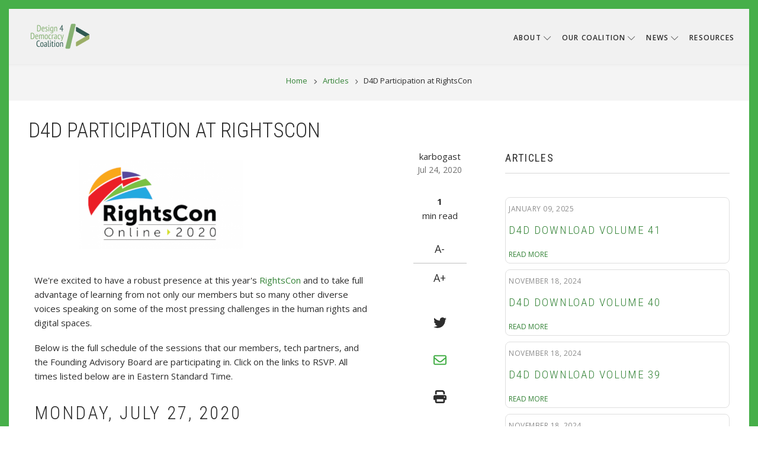

--- FILE ---
content_type: text/html; charset=UTF-8
request_url: https://d4dcoalition.org/index.php/articles-list/d4d-participation-rightscon
body_size: 16837
content:
<!DOCTYPE html>
<html lang="en" dir="ltr">
  <head>
    <meta charset="utf-8" />
<script async src="https://www.googletagmanager.com/gtag/js?id=UA-164072461-1"></script>
<script>window.dataLayer = window.dataLayer || [];function gtag(){dataLayer.push(arguments)};gtag("js", new Date());gtag("set", "developer_id.dMDhkMT", true);gtag("config", "UA-164072461-1", {"groups":"default","anonymize_ip":true,"page_placeholder":"PLACEHOLDER_page_path","allow_ad_personalization_signals":false});gtag("config", "G-30LT101ZKL", {"groups":"default","page_placeholder":"PLACEHOLDER_page_location","allow_ad_personalization_signals":false});</script>
<meta name="Generator" content="Drupal 10 (https://www.drupal.org)" />
<meta name="MobileOptimized" content="width" />
<meta name="HandheldFriendly" content="true" />
<meta name="viewport" content="width=device-width, initial-scale=1.0" />
<link rel="stylesheet" href="https://fonts.googleapis.com/css?family=Oswald:300,regular|Open+Sans:regular&amp;subset=latin&amp;display=swap" media="all" />
<link rel="icon" href="/sites/default/files/d4d-logo-favicon.ico" type="image/vnd.microsoft.icon" />
<link rel="canonical" href="https://d4dcoalition.org/index.php/articles-list/d4d-participation-rightscon" />
<link rel="shortlink" href="https://d4dcoalition.org/index.php/node/156" />

    <title>D4D Participation at RightsCon | D4D</title>
    <link rel="stylesheet" media="all" href="/sites/default/files/fontyourface/font_display/mt_headings.css?t8k1tp" />
<link rel="stylesheet" media="all" href="/sites/default/files/fontyourface/font_display/mt_paragraph.css?t8k1tp" />
<link rel="stylesheet" media="all" href="/sites/default/files/fontyourface/font_display/mt_site_name.css?t8k1tp" />
<link rel="stylesheet" media="all" href="/sites/default/files/fontyourface/font_display/mt_site_slogan.css?t8k1tp" />
<link rel="stylesheet" media="all" href="/libraries/drupal-superfish/css/superfish.css?t8k1tp" />
<link rel="stylesheet" media="all" href="/themes/contrib/stable/css/system/components/align.module.css?t8k1tp" />
<link rel="stylesheet" media="all" href="/themes/contrib/stable/css/system/components/fieldgroup.module.css?t8k1tp" />
<link rel="stylesheet" media="all" href="/themes/contrib/stable/css/system/components/container-inline.module.css?t8k1tp" />
<link rel="stylesheet" media="all" href="/themes/contrib/stable/css/system/components/clearfix.module.css?t8k1tp" />
<link rel="stylesheet" media="all" href="/themes/contrib/stable/css/system/components/details.module.css?t8k1tp" />
<link rel="stylesheet" media="all" href="/themes/contrib/stable/css/system/components/hidden.module.css?t8k1tp" />
<link rel="stylesheet" media="all" href="/themes/contrib/stable/css/system/components/item-list.module.css?t8k1tp" />
<link rel="stylesheet" media="all" href="/themes/contrib/stable/css/system/components/js.module.css?t8k1tp" />
<link rel="stylesheet" media="all" href="/themes/contrib/stable/css/system/components/nowrap.module.css?t8k1tp" />
<link rel="stylesheet" media="all" href="/themes/contrib/stable/css/system/components/position-container.module.css?t8k1tp" />
<link rel="stylesheet" media="all" href="/themes/contrib/stable/css/system/components/reset-appearance.module.css?t8k1tp" />
<link rel="stylesheet" media="all" href="/themes/contrib/stable/css/system/components/resize.module.css?t8k1tp" />
<link rel="stylesheet" media="all" href="/themes/contrib/stable/css/system/components/system-status-counter.css?t8k1tp" />
<link rel="stylesheet" media="all" href="/themes/contrib/stable/css/system/components/system-status-report-counters.css?t8k1tp" />
<link rel="stylesheet" media="all" href="/themes/contrib/stable/css/system/components/system-status-report-general-info.css?t8k1tp" />
<link rel="stylesheet" media="all" href="/themes/contrib/stable/css/system/components/tablesort.module.css?t8k1tp" />
<link rel="stylesheet" media="all" href="/themes/contrib/stable/css/views/views.module.css?t8k1tp" />
<link rel="stylesheet" media="all" href="/themes/contrib/stable/css/core/assets/vendor/normalize-css/normalize.css?t8k1tp" />
<link rel="stylesheet" media="all" href="/themes/contrib/stable/css/core/normalize-fixes.css?t8k1tp" />
<link rel="stylesheet" media="all" href="/themes/custom/baseplus/bootstrap/css/bootstrap.min.css?t8k1tp" />
<link rel="stylesheet" media="all" href="/themes/custom/baseplus/css/base/typography.css?t8k1tp" />
<link rel="stylesheet" media="all" href="/themes/custom/baseplus/css/base/elements.css?t8k1tp" />
<link rel="stylesheet" media="all" href="/themes/custom/showcaseplus/css/base/elements.css?t8k1tp" />
<link rel="stylesheet" media="all" href="/themes/custom/baseplus/css/base/layout.css?t8k1tp" />
<link rel="stylesheet" media="all" href="/themes/custom/baseplus/css/base/local-base.css?t8k1tp" />
<link rel="stylesheet" media="all" href="/themes/custom/showcaseplus/css/base/layout.css?t8k1tp" />
<link rel="stylesheet" media="all" href="/themes/custom/showcaseplus/css/base/local-base.css?t8k1tp" />
<link rel="stylesheet" media="all" href="/themes/contrib/classy/css/components/action-links.css?t8k1tp" />
<link rel="stylesheet" media="all" href="/themes/contrib/classy/css/components/button.css?t8k1tp" />
<link rel="stylesheet" media="all" href="/themes/contrib/classy/css/components/collapse-processed.css?t8k1tp" />
<link rel="stylesheet" media="all" href="/themes/contrib/classy/css/components/container-inline.css?t8k1tp" />
<link rel="stylesheet" media="all" href="/themes/contrib/classy/css/components/details.css?t8k1tp" />
<link rel="stylesheet" media="all" href="/themes/contrib/classy/css/components/exposed-filters.css?t8k1tp" />
<link rel="stylesheet" media="all" href="/themes/contrib/classy/css/components/field.css?t8k1tp" />
<link rel="stylesheet" media="all" href="/themes/contrib/classy/css/components/form.css?t8k1tp" />
<link rel="stylesheet" media="all" href="/themes/contrib/classy/css/components/icons.css?t8k1tp" />
<link rel="stylesheet" media="all" href="/themes/contrib/classy/css/components/inline-form.css?t8k1tp" />
<link rel="stylesheet" media="all" href="/themes/contrib/classy/css/components/item-list.css?t8k1tp" />
<link rel="stylesheet" media="all" href="/themes/contrib/classy/css/components/link.css?t8k1tp" />
<link rel="stylesheet" media="all" href="/themes/contrib/classy/css/components/links.css?t8k1tp" />
<link rel="stylesheet" media="all" href="/themes/contrib/classy/css/components/menu.css?t8k1tp" />
<link rel="stylesheet" media="all" href="/themes/contrib/classy/css/components/more-link.css?t8k1tp" />
<link rel="stylesheet" media="all" href="/themes/contrib/classy/css/components/tabledrag.css?t8k1tp" />
<link rel="stylesheet" media="all" href="/themes/contrib/classy/css/components/tableselect.css?t8k1tp" />
<link rel="stylesheet" media="all" href="/themes/contrib/classy/css/components/tablesort.css?t8k1tp" />
<link rel="stylesheet" media="all" href="/themes/contrib/classy/css/components/tabs.css?t8k1tp" />
<link rel="stylesheet" media="all" href="/themes/contrib/classy/css/components/textarea.css?t8k1tp" />
<link rel="stylesheet" media="all" href="/themes/contrib/classy/css/components/ui-dialog.css?t8k1tp" />
<link rel="stylesheet" media="all" href="/themes/contrib/classy/css/components/messages.css?t8k1tp" />
<link rel="stylesheet" media="all" href="/themes/contrib/classy/css/components/node.css?t8k1tp" />
<link rel="stylesheet" media="all" href="/themes/custom/baseplus/js/animate/animate.min.css?t8k1tp" />
<link rel="stylesheet" media="all" href="/themes/custom/baseplus/css/components/banner-area.css?t8k1tp" />
<link rel="stylesheet" media="all" href="/themes/custom/baseplus/css/components/breadcrumb.css?t8k1tp" />
<link rel="stylesheet" media="all" href="/themes/custom/baseplus/css/components/fixed-header.css?t8k1tp" />
<link rel="stylesheet" media="all" href="/themes/custom/baseplus/css/components/font-resize.css?t8k1tp" />
<link rel="stylesheet" media="all" href="/themes/custom/baseplus/css/components/alert.css?t8k1tp" />
<link rel="stylesheet" media="all" href="/themes/custom/baseplus/css/components/accordion.css?t8k1tp" />
<link rel="stylesheet" media="all" href="/themes/custom/baseplus/css/components/block.css?t8k1tp" />
<link rel="stylesheet" media="all" href="/themes/custom/baseplus/css/components/buttons.css?t8k1tp" />
<link rel="stylesheet" media="all" href="/themes/custom/baseplus/css/components/better-exposed-filters.css?t8k1tp" />
<link rel="stylesheet" media="all" href="/themes/custom/baseplus/css/components/contact-info.css?t8k1tp" />
<link rel="stylesheet" media="all" href="/themes/custom/baseplus/css/components/call-to-action.css?t8k1tp" />
<link rel="stylesheet" media="all" href="/themes/custom/baseplus/css/components/credit-cards.css?t8k1tp" />
<link rel="stylesheet" media="all" href="/themes/custom/baseplus/css/components/dropdowns.css?t8k1tp" />
<link rel="stylesheet" media="all" href="/themes/custom/baseplus/css/components/fancy-block.css?t8k1tp" />
<link rel="stylesheet" media="all" href="/themes/custom/baseplus/css/components/fancy-block-2.css?t8k1tp" />
<link rel="stylesheet" media="all" href="/themes/custom/baseplus/css/components/highlights.css?t8k1tp" />
<link rel="stylesheet" media="all" href="/themes/custom/baseplus/css/components/more-links.css?t8k1tp" />
<link rel="stylesheet" media="all" href="/themes/custom/baseplus/css/components/fa-icons-list.css?t8k1tp" />
<link rel="stylesheet" media="all" href="/themes/custom/baseplus/css/components/forms.css?t8k1tp" />
<link rel="stylesheet" media="all" href="/themes/custom/baseplus/css/components/field-taxonomy-term.css?t8k1tp" />
<link rel="stylesheet" media="all" href="/themes/custom/baseplus/css/components/icons-list.css?t8k1tp" />
<link rel="stylesheet" media="all" href="/themes/custom/baseplus/css/components/social-links.css?t8k1tp" />
<link rel="stylesheet" media="all" href="/themes/custom/baseplus/css/components/social-media.css?t8k1tp" />
<link rel="stylesheet" media="all" href="/themes/custom/baseplus/css/components/item-list.css?t8k1tp" />
<link rel="stylesheet" media="all" href="/themes/custom/baseplus/css/components/inline-list.css?t8k1tp" />
<link rel="stylesheet" media="all" href="/themes/custom/baseplus/css/components/image-overlay.css?t8k1tp" />
<link rel="stylesheet" media="all" href="/themes/custom/baseplus/css/components/node-links.css?t8k1tp" />
<link rel="stylesheet" media="all" href="/themes/custom/baseplus/css/components/separators.css?t8k1tp" />
<link rel="stylesheet" media="all" href="/themes/custom/baseplus/css/components/subscribe-forms.css?t8k1tp" />
<link rel="stylesheet" media="all" href="/themes/custom/baseplus/css/components/search.css?t8k1tp" />
<link rel="stylesheet" media="all" href="/themes/custom/baseplus/css/components/site-branding.css?t8k1tp" />
<link rel="stylesheet" media="all" href="/themes/custom/baseplus/css/components/static-promoted-images-grid.css?t8k1tp" />
<link rel="stylesheet" media="all" href="/themes/custom/baseplus/css/components/pricing-tables.css?t8k1tp" />
<link rel="stylesheet" media="all" href="/themes/custom/baseplus/css/components/text-blocks.css?t8k1tp" />
<link rel="stylesheet" media="all" href="/themes/custom/baseplus/css/components/tables.css?t8k1tp" />
<link rel="stylesheet" media="all" href="/themes/custom/baseplus/css/components/tabs.css?t8k1tp" />
<link rel="stylesheet" media="all" href="/themes/custom/baseplus/css/components/team-members.css?t8k1tp" />
<link rel="stylesheet" media="all" href="/themes/custom/baseplus/css/components/pills.css?t8k1tp" />
<link rel="stylesheet" media="all" href="/themes/custom/baseplus/css/components/progress-bars.css?t8k1tp" />
<link rel="stylesheet" media="all" href="/themes/custom/baseplus/css/components/language-switcher.css?t8k1tp" />
<link rel="stylesheet" media="all" href="/themes/custom/baseplus/css/components/menu.css?t8k1tp" />
<link rel="stylesheet" media="all" href="/themes/custom/baseplus/css/components/username.css?t8k1tp" />
<link rel="stylesheet" media="all" href="/themes/custom/baseplus/css/components/view-filters.css?t8k1tp" />
<link rel="stylesheet" media="all" href="/themes/custom/baseplus/css/components/views.css?t8k1tp" />
<link rel="stylesheet" media="all" href="/themes/custom/baseplus/css/components/juicer.css?t8k1tp" />
<link rel="stylesheet" media="all" href="/themes/custom/baseplus/css/components/commerce.css?t8k1tp" />
<link rel="stylesheet" media="all" href="/themes/custom/baseplus/css/components/in-page-navigation.css?t8k1tp" />
<link rel="stylesheet" media="all" href="/themes/custom/baseplus/css/components/inverted-header.css?t8k1tp" />
<link rel="stylesheet" media="all" href="/themes/custom/baseplus/js/magnific-popup/magnific-popup.css?t8k1tp" />
<link rel="stylesheet" media="all" href="/themes/custom/baseplus/css/components/messages.css?t8k1tp" />
<link rel="stylesheet" media="all" href="/themes/custom/baseplus/css/components/mini-pager.css?t8k1tp" />
<link rel="stylesheet" media="all" href="/themes/custom/baseplus/css/components/mobile-menu-widget.css?t8k1tp" />
<link rel="stylesheet" media="all" href="/themes/custom/baseplus/css/components/mt-count-down.css?t8k1tp" />
<link rel="stylesheet" media="all" href="/themes/custom/baseplus/css/components/mt-sticky-element.css?t8k1tp" />
<link rel="stylesheet" media="all" href="/themes/custom/baseplus/css/components/node.css?t8k1tp" />
<link rel="stylesheet" media="all" href="/themes/custom/baseplus/css/components/node-article.css?t8k1tp" />
<link rel="stylesheet" media="all" href="/themes/custom/baseplus/css/components/node-field.css?t8k1tp" />
<link rel="stylesheet" media="all" href="/themes/custom/baseplus/css/components/node-images.css?t8k1tp" />
<link rel="stylesheet" media="all" href="/themes/custom/baseplus/css/components/post-progress.css?t8k1tp" />
<link rel="stylesheet" media="all" href="/themes/custom/baseplus/css/components/reading-time.css?t8k1tp" />
<link rel="stylesheet" media="all" href="/themes/custom/baseplus/css/components/share-links.css?t8k1tp" />
<link rel="stylesheet" media="all" href="/themes/custom/baseplus/css/components/to-top.css?t8k1tp" />
<link rel="stylesheet" media="all" href="/themes/custom/baseplus/css/components/tooltip.css?t8k1tp" />
<link rel="stylesheet" media="all" href="/themes/custom/baseplus/css/components/view-top-stories.css?t8k1tp" />
<link rel="stylesheet" media="all" href="/themes/custom/showcaseplus/css/components/breadcrumb.css?t8k1tp" />
<link rel="stylesheet" media="all" href="/themes/custom/showcaseplus/css/components/fixed-header.css?t8k1tp" />
<link rel="stylesheet" media="all" href="/themes/custom/showcaseplus/css/components/accordion.css?t8k1tp" />
<link rel="stylesheet" media="all" href="/themes/custom/showcaseplus/css/components/buttons.css?t8k1tp" />
<link rel="stylesheet" media="all" href="/themes/custom/showcaseplus/css/components/subscribe-forms.css?t8k1tp" />
<link rel="stylesheet" media="all" href="/themes/custom/showcaseplus/css/components/site-branding.css?t8k1tp" />
<link rel="stylesheet" media="all" href="/themes/custom/showcaseplus/css/components/menu.css?t8k1tp" />
<link rel="stylesheet" media="all" href="/themes/custom/showcaseplus/css/components/commerce.css?t8k1tp" />
<link rel="stylesheet" media="all" href="/themes/custom/showcaseplus/css/components/image-overlay.css?t8k1tp" />
<link rel="stylesheet" media="all" href="/themes/custom/showcaseplus/css/components/node.css?t8k1tp" />
<link rel="stylesheet" media="all" href="/themes/custom/showcaseplus/css/components/block.css?t8k1tp" />
<link rel="stylesheet" media="all" href="/themes/custom/showcaseplus/css/components/tables.css?t8k1tp" />
<link rel="stylesheet" media="all" href="/themes/custom/showcaseplus/css/components/tabs.css?t8k1tp" />
<link rel="stylesheet" media="all" href="/themes/custom/showcaseplus/css/components/forms.css?t8k1tp" />
<link rel="stylesheet" media="all" href="/themes/custom/showcaseplus/css/components/search.css?t8k1tp" />
<link rel="stylesheet" media="all" href="/themes/custom/showcaseplus/css/components/pills.css?t8k1tp" />
<link rel="stylesheet" media="all" href="/themes/custom/showcaseplus/css/components/progress-bars.css?t8k1tp" />
<link rel="stylesheet" media="all" href="/themes/custom/showcaseplus/css/components/field-taxonomy-term.css?t8k1tp" />
<link rel="stylesheet" media="all" href="/themes/custom/showcaseplus/css/components/view-filters.css?t8k1tp" />
<link rel="stylesheet" media="all" href="/themes/custom/showcaseplus/css/components/views.css?t8k1tp" />
<link rel="stylesheet" media="all" href="/themes/custom/showcaseplus/css/components/to-top.css?t8k1tp" />
<link rel="stylesheet" media="all" href="/themes/custom/baseplus/css/components/local-components.css?t8k1tp" />
<link rel="stylesheet" media="all" href="/themes/custom/showcaseplus/css/components/local-components.css?t8k1tp" />
<link rel="stylesheet" media="all" href="/themes/custom/baseplus/css/theme/base-color.css?t8k1tp" />
<link rel="stylesheet" media="all" href="//use.fontawesome.com/releases/v6.2.0/css/all.css" />
<link rel="stylesheet" media="all" href="//fonts.googleapis.com/css?family=Open+Sans:400,400i,600,600i,700,700i,800,800i&amp;amp;subset=greek" />
<link rel="stylesheet" media="all" href="//fonts.googleapis.com/css?family=Roboto+Condensed:400italic,700italic,400,300,700&amp;subset=latin-ext,latin,greek" />
<link rel="stylesheet" media="all" href="//fonts.googleapis.com/css?family=PT+Serif:400,700,400italic,700italic&amp;subset=latin,latin-ext" />
<link rel="stylesheet" media="all" href="//fonts.googleapis.com/css?family=Source+Code+Pro&amp;subset=latin,latin-ext" />
<link rel="stylesheet" media="print" href="/themes/custom/baseplus/css/theme/article-print.css?t8k1tp" />
<link rel="stylesheet" media="all" href="/themes/custom/baseplus/css/theme/animations.css?t8k1tp" />
<link rel="stylesheet" media="all" href="/themes/custom/showcaseplus/css/theme/base-color.css?t8k1tp" />
<link rel="stylesheet" media="all" href="/themes/custom/baseplus/css/theme/color-green.css?t8k1tp" />
<link rel="stylesheet" media="all" href="/themes/custom/baseplus/css/theme/button-shapes.css?t8k1tp" />
<link rel="stylesheet" media="all" href="/themes/custom/baseplus/css/theme/form-shapes.css?t8k1tp" />
<link rel="stylesheet" media="all" href="/themes/custom/baseplus/css/theme/image-shapes.css?t8k1tp" />
<link rel="stylesheet" media="all" href="/themes/custom/baseplus/css/theme/menu-shapes.css?t8k1tp" />
<link rel="stylesheet" media="all" href="/themes/custom/baseplus/css/theme/link-styles.css?t8k1tp" />
<link rel="stylesheet" media="all" href="/themes/custom/baseplus/css/theme/utility.css?t8k1tp" />
<link rel="stylesheet" media="all" href="/themes/custom/showcaseplus/css/theme/color-green.css?t8k1tp" />
<link rel="stylesheet" media="all" href="/themes/custom/showcaseplus/css/theme/button-shapes.css?t8k1tp" />
<link rel="stylesheet" media="all" href="/themes/custom/showcaseplus/css/theme/menu-shapes.css?t8k1tp" />
<link rel="stylesheet" media="all" href="/themes/custom/showcaseplus/css/theme/form-shapes.css?t8k1tp" />
<link rel="stylesheet" media="all" href="/themes/custom/baseplus/css/theme/local-theme.css?t8k1tp" />
<link rel="stylesheet" media="all" href="/themes/custom/showcaseplus/css/theme/local-theme.css?t8k1tp" />

    
  </head>
  <body class="fontyourface layout-one-sidebar layout-sidebar-second mt-color-scheme-green mt-patterns-disabled mt-style-rounded mt-style-button-global mt-style-form-global mt-style-image-global mt-style-menu-global mt-style-custom-global mt-link-style-animated-underline-2 wide hff-08 pff-06 sff-08 slff-08 headings-wide-spacing-enabled fixed-header-enabled--scroll-up fixed-header-enabled page-container-border-enabled slideout-side-right transparent-header-active inverted-header-enabled page-node-156 path-node page-node-type-article">
        <a href="#main-content" class="visually-hidden focusable skip-link">
      Skip to main content
    </a>
    
      <div class="dialog-off-canvas-main-canvas" data-off-canvas-main-canvas>
    
<div class="page-container">

    
                <div class="page-top-container">
                            <div class="header-container">

            
            
                                              
    <div class="post-progress">
      <div class="post-progress__bar"></div>
    </div>
                <header role="banner" class="clearfix header region--tint-background full-width two-columns region--no-paddings">
                <div class="container-fluid pl-xl-3 pe-xl-3">
                                    <div class="clearfix header__container">
                    <div class="row align-items-center">
                                              <div class="col-lg-3">
                                                    <div class="clearfix header__section header-first">
                              <div class="region region-header-first">
    <div id="block-showcaseplus-branding" class="clearfix site-branding logo-enabled block block-system block-system-branding-block">
  
    
    <div class="logo-and-site-name-wrapper clearfix">
          <div class="logo">
        <a href="/" title="Home" rel="home" class="site-branding__logo">
          <img src="/sites/default/files/d4d-logo-test_0_0.png" alt="Home" />
        </a>
      </div>
              </div>
</div>

  </div>

                          </div>
                                                  </div>
                                                                    <div class="col-lg-9">
                                                    <div class="clearfix header__section header-second">
                              <div class="region region-header">
    <div id="block-showcaseplus-d4dmenu" class="clearfix block block-superfish block-superfishd4d-menu">
  
    
      <div class="content">
      
<ul id="superfish-d4d-menu" class="menu sf-menu sf-d4d-menu sf-horizontal sf-style-none make-sticky">
  
<li id="d4d-menu-menu-link-contentcebf7383-1973-494c-a1e1-26b260e61531" class="sf-depth-1 menuparent"><span class="sf-depth-1 menuparent nolink">About</span><ul><li id="d4d-menu-menu-link-contentc6a7a5f3-3a60-437a-bce6-05ac3ae1dfbc" class="sf-depth-2 sf-no-children"><a href="/index.php/our-story" class="sf-depth-2">Our Story</a></li><li id="d4d-menu-menu-link-contentedd6bb61-c1cc-48cc-9315-cfdd415bac62" class="sf-depth-2 sf-no-children"><a href="/index.php/funding-conflicts-policy" class="sf-depth-2">Our Funding &amp; Conflicts Policy</a></li><li id="d4d-menu-menu-link-content63b8f997-2605-4cb3-ace1-e3dc155c951f" class="sf-depth-2 sf-no-children"><a href="/index.php/privacy-policy" class="sf-depth-2">Our Privacy Policy</a></li></ul></li><li id="d4d-menu-menu-link-contentce383910-0f06-4981-9dd2-9070807efb77" class="sf-depth-1 menuparent"><span class="sf-depth-1 menuparent nolink">Our Coalition</span><ul><li id="d4d-menu-menu-link-content08d18c55-8009-4942-8648-09aa683a0a1d" class="sf-depth-2 sf-no-children"><a href="/index.php/steering-committee" class="sf-depth-2">Steering Committee</a></li><li id="d4d-menu-menu-link-contentb1a3964c-0314-4ab6-8693-9bcc31076a1b" class="sf-depth-2 sf-no-children"><a href="/index.php/tech-companies" class="sf-depth-2">Tech Companies</a></li><li id="d4d-menu-menu-link-content266ff6ce-412d-4779-9ba7-939bb916ba15" class="sf-depth-2 sf-no-children"><a href="/index.php/founding-members" class="sf-depth-2">Founding Members</a></li></ul></li><li id="d4d-menu-menu-link-contented7b9505-6ed7-4fab-ac18-15746089ccb4" class="sf-depth-1 menuparent"><span class="sf-depth-1 menuparent nolink">News</span><ul><li id="d4d-menu-menu-link-content8855f4bd-b18e-4c4d-a4f9-07974be96427" class="sf-depth-2 sf-no-children"><a href="/index.php/articles-list" class="sf-depth-2">Articles</a></li></ul></li><li id="d4d-menu-menu-link-content9d9d321f-3083-4919-8ddd-8c00483f1721" class="sf-depth-1 sf-no-children"><a href="/index.php/resources" class="sf-depth-1">Resources</a></li>
</ul>

    </div>
  </div>

  </div>

                          </div>
                                                  </div>
                                                                </div>
                  </div>
                                  </div>
              </header>
                          
          </div>
                  
                
                            <div id="banner" class="clearfix banner region--bright-background region--no-block-paddings region--no-paddings">
            <div class="container-fluid">
                            <div class="clearfix banner__container">
                <div class="row">
                  <div class="col-12">
                    <div class="banner__section">
                        <div class="region region-banner">
    
  </div>

                    </div>
                  </div>
                </div>
              </div>
                          </div>
          </div>
                  
                              <div class="internal-banner-container">
              
                            <div id="hero-top" class="clearfix hero-top d-flex align-items-center region--tint-background ">
                <div class="container">
                                    <div class="clearfix hero-top__container"
                    >
                    <div class="row">
                      <div class="col-12">
                        <div class="hero-top__section">
                            <div class="region region-hero-top">
    <div id="block-showcaseplus-breadcrumbs" class="clearfix block block-system block-system-breadcrumb-block">
  
    
      <div class="content">
        

  <nav class="breadcrumb" role="navigation" aria-labelledby="system-breadcrumb">
    <h2 id="system-breadcrumb" class="visually-hidden">Breadcrumb</h2>
    <ol class="breadcrumb__items">
          <li class="breadcrumb__item">
        <span class="breadcrumb__item-separator fas fa-angle-right"></span>
                  <a href="/index.php/">
            <span>Home</span>
          </a>
              </li>
          <li class="breadcrumb__item">
        <span class="breadcrumb__item-separator fas fa-angle-right"></span>
                  <a href="/index.php/articles-list">
            <span>Articles</span>
          </a>
              </li>
          <li class="breadcrumb__item">
        <span class="breadcrumb__item-separator fas fa-angle-right"></span>
                  <span>D4D Participation at RightsCon</span>
              </li>
        </ol>
  </nav>

    </div>
  </div>

  </div>

                        </div>
                      </div>
                    </div>
                  </div>
                                  </div>
              </div>
                          </div>
                  
        
      </div>
          
          <div class="system-messages clearfix">
        <div class="container">
          <div class="row">
            <div class="col-12">
                <div class="region region-system-messages">
    <div data-drupal-messages-fallback class="hidden"></div>

  </div>

            </div>
          </div>
        </div>
      </div>
    
    
    
              <div id="main-content" class="clearfix main-content region--bright-background region--no-separator">
        <div class="container">
          <div class="clearfix main-content__container">
            <div class="row">
              <section class="col-lg-8 ">
                                <div class="clearfix main-content__section mt-no-opacity"
                                      data-animate-effect="fadeIn"
                  >
                                        <div class="region region-content">
    <div id="block-showcaseplus-pagetitle" class="clearfix block block-core block-page-title-block">
  
    
      
  <h1 class="title page-title"><span class="field field--name-title field--type-string field--label-hidden">D4D Participation at RightsCon</span>
</h1>


      </div>
<div id="block-showcaseplus-content" class="clearfix block block-system block-system-main-block">
  
    
      <div class="content">
      


<article data-history-node-id="156" class="node node--type-article node--promoted node--view-mode-full node--display-submitted clearfix">
  <div class="node__container">
    <div class="node__main-content clearfix">
      <header class="node__header">
          
    
      </header>
                    
  <div class="node__main-content-section">
    
  
      <div class="field field--name-field-image field--type-image field--label-hidden field__items">
      <div class="images-container clearfix">
        <div class="image-preview clearfix">
          <div class="image-wrapper clearfix">
            <div class="field__item">
                <div class="overlay-container">
    <span class="overlay overlay--colored">
      <span class="overlay-inner">
        <a href="/index.php/sites/default/files/2020-07/RightsCon-online2.png" class="overlay-icon overlay-icon--button overlay-icon--white overlay-animated overlay-fade-top">
          <i class="fas fa-plus"></i>
        </a>
      </span>
      <a class="overlay-target-link image-popup" href="/index.php/sites/default/files/2020-07/RightsCon-online2.png"></a>
    </span>
    <img loading="lazy" src="/sites/default/files/styles/large/public/2020-07/RightsCon-online2.png?itok=op_nHXzC" width="850" height="460" alt="RightsCon" class="image-style-large" />


  </div>

            </div>
          </div>
        </div>
              </div>
    </div>
  
            <div class="clearfix text-formatted field field--name-body field--type-text-with-summary field--label-hidden field__item"><p>We're excited to have a robust presence at this year's <a href="https://www.rightscon.org/">RightsCon</a>&nbsp;and to take full advantage of learning from not only our members but so many other diverse voices speaking on some of the most pressing challenges in the human rights and digital spaces.</p>

<p>Below is the full schedule of the sessions that our members, tech partners, and the Founding Advisory Board are participating in. Click on the links to RSVP. All times listed below are in Eastern Standard Time.</p>

<h3><span><span><span><span><span><span><span><span>Monday, July 27, 2020</span></span></span></span></span></span></span></span></h3>

<h4><span><span><span><span><span><span><span><span>11:15-12:15pm&nbsp;</span></span></span></span></span></span></span></span></h4>

<p><span><span><span><span><span><span><span><span><span><span><strong>Session</strong><br>
<a href="https://rightscon.course.tc/2020/events/hello-from-the-other-side-what-can-activists-do-to-stamp-out-corruption-post-democratic-transition-s38rsxMMwdm4r9vn58nkDB">Hello From the Other Side: What Can Activists Do to Stamp Out Corruption Post Democratic Transition</a></span></span></span></span></span></span></span></span></span></span></p>

<p><span><span><span><span><span><span><span><span><span><span><strong>D4D Member</strong><br>
<a href="https://d4dcoalition.org/members/international-republican-institute">International Republican Institute</a></span></span></span></span></span></span></span></span></span></span></p>

<p>&nbsp;</p>

<p><span><span><span><span><span><span><span><span><span><span><strong>Session</strong><br>
<a href="https://rightscon.course.tc/2020/events/how-do-we-know-we-can-trust-you-weighing-the-strength-of-platforms-commitments-to-provide-content-moderation-appeals-pFAwrRJWpwKoZafzdzrHAw">How do we know we can trust you? Weighing the strength of platforms' commitments to provide content moderation appeals</a></span></span></span></span></span></span></span></span></span></span></p>

<p><strong>D4D Tech Partner</strong><br>
<a href="https://d4dcoalition.org/tech-partners/facebook"><span><span><span><span><span><span><span><span><span><span>Facebook</span></span></span></span></span></span></span></span></span></span></a></p>

<p>&nbsp;</p>

<p><span><span><span><span><span><span><span><span><span><span><span><strong>Session</strong><br>
<a href="https://rightscon.course.tc/2020/events/tackling-terrorist-and-violent-extremist-content-online-an-open-discussion-with-the-global-internet-forum-to-counter-terrorism-gifct-uVnkLTfTyEsiabrtFyoh9z">Tackling terrorist and violent extremist content online: an open discussion with the Global Internet Forum to Counter Terrorism (GIFCT)</a></span></span></span></span></span></span></span></span></span></span></span></p>

<p><span><span><span><span><span><span><span><span><span><span><strong>D4D Founding Advisory Board Member</strong><br>
<a href="https://d4dcoalition.org/advisory-board/eileen-donahoe">Eileen Donahoe</a></span></span></span></span></span></span></span></span></span></span></p>

<p>&nbsp;</p>

<h4><span><span><span><span><span><span><span><span>1:45-2:45pm</span></span></span></span></span></span></span></span></h4>

<p><span><span><span><span><span><span><span><span><span><span><span><strong>Session</strong><br>
<a href="https://rightscon.course.tc/2020/events/digital-authoritarianism-inside-out-hacking-internet-governance-through-surveillance-censorship-and-shutdowns-kkMsNJLFVpZmAMWTHH9oEj">Digital authoritarianism inside out: hacking internet governance through surveillance, censorship, and shutdowns</a></span></span></span></span></span></span></span></span></span></span></span></p>

<p><strong>D4D Members</strong><br>
<span><span><a href="https://d4dcoalition.org/members/national-democratic-institute"><span><span><span><span><span><span><span><span>National Democratic Institute&nbsp;</span></span></span></span></span></span></span></span></a></span></span></p>

<p><span><span><a href="https://d4dcoalition.org/members/center-international-private-enterprise"><span><span><span><span><span><span><span><span>Center for International Private Enterprise</span></span></span></span></span></span></span></span></a></span></span></p>

<p>&nbsp;</p>

<h4><span><span><span><span><span><span><span><span>4:15-5:15pm</span></span></span></span></span></span></span></span></h4>

<p><span><span><span><span><span><span><span><span><span><span><span><strong>Session</strong><br>
<a href="https://rightscon.course.tc/2020/events/ai-watched-over-by-machines-of-loving-grace-facial-recognition-1-cctv-camera-for-every-8-people-and-protecting-rights-aNkh5E466bpyQx6Vh9AXHh">AI watched over by machines of loving grace: facial recognition, 1 CCTV camera for every 8 people, and protecting rights</a></span></span></span></span></span></span></span></span></span></span></span></p>

<p><span><span><span><span><span><span><span><span><span><span><strong>D4D Tech Partner</strong><br>
<a href="https://d4dcoalition.org/tech-partners/microsoft">Microsoft</a></span></span></span></span></span></span></span></span></span></span></p>

<p>&nbsp;</p>

<h3><span><span><span><span><span><span><span><span>Tuesday, July 28, 2020</span></span></span></span></span></span></span></span></h3>

<h4><span><span><span><span><span><span><span><span>6-7am</span></span></span></span></span></span></span></span></h4>

<p><span><span><span><span><span><span><span><span><span><span><span><strong>Session</strong><br>
<a href="https://rightscon.course.tc/2020/events/democracy-2030-what-should-it-look-like-rancUbPEqtyWYijgxHu93F">Democracy 2030: What Should it Look Like?</a></span></span></span></span></span></span></span></span></span></span></span></p>

<p><span><span><span><span><span><span><span><span><span><span><strong>D4D Member</strong><br>
<a href="https://d4dcoalition.org/members/international-republican-institute">International Republican Institute</a></span></span></span></span></span></span></span></span></span></span></p>

<p>&nbsp;</p>

<h4><span><span><span><span><span><span><span><span>12:45-1:45pm</span></span></span></span></span></span></span></span></h4>

<p><strong><span><span><span><span><span><span><span><span><span><span><span>Session</span></span></span></span></span></span></span></span></span></span></span></strong><br>
<span><span><span><span><span><span><span><span><span><span><span><a href="https://rightscon.course.tc/2020/events/un-special-rapporteur-on-the-freedoms-of-assembly-and-association-10th-anniversary-achievements-and-vision-for-the-next-10-years-dU3MT4yEjGws9zXQR7EhaK">UN Special Rapporteur for the freedoms of assembly and association: 10th anniversary, achievements, and vision for the next 10 years</a></span></span></span></span></span></span></span></span></span></span></span></p>

<p><span><span><span><span><span><span><span><span><span><span><strong>D4D Member</strong><br>
<a href="https://d4dcoalition.org/members/international-center-not-profit-law">International Center for Not-For-Profit Law</a></span></span></span></span></span></span></span></span><span><span><span><span><span><span>&nbsp;</span></span></span></span></span></span></span></span></p>

<p>&nbsp;</p>

<p><span><span><span><span><span><span><span><span><span><span><span><strong>Session</strong><br>
<a href="https://rightscon.course.tc/2020/events/human-rights-in-the-arvr-era-privacy-safety-and-responsible-innovation-in-the-immersive-future-2xXM3Kwh7n8FW2NRe9tZhi">Human rights in the AR/VR era: privacy, safety, and responsible innovation in the immersive future</a></span></span></span></span></span></span></span></span></span></span></span></p>

<p><span><span><span><span><span><span><span><span><span><span><strong>D4D Tech Partner</strong><br>
<a href="https://d4dcoalition.org/tech-partners/facebook">Facebook</a></span></span></span></span></span></span></span></span></span></span></p>

<p>&nbsp;</p>

<h4><span><span><span><span><span><span><span><span>2-3pm</span></span></span></span></span></span></span></span></h4>

<p><span><span><span><span><span><span><span><span><span><span><span><strong>Session</strong><br>
<a href="https://rightscon.course.tc/2020/events/fireside-chat-brad-smith-president-of-microsoft-5zv4TgnWafhGv3FzwhcPK2">Fireside Chat: Brad Smith, President of Microsoft</a></span></span></span></span></span></span></span></span></span></span></span></p>

<p><span><span><span><span><span><span><span><span><span><span><strong>D4D Tech Partner</strong><br>
<a href="https://d4dcoalition.org/tech-partners/microsoft">Microsoft</a></span></span></span></span></span></span></span></span></span></span></p>

<p>&nbsp;</p>

<h3><span><span><span><span><span><span><span><span>Wednesday, July 29, 2020</span></span></span></span></span></span></span></span></h3>

<h4><span><span><span><span><span><span><span><span>8:45-9:45am</span></span></span></span></span></span></span></span></h4>

<p><span><span><span><span><span><span><span><span><span><span><span><strong>Session</strong><br>
<a href="https://rightscon.course.tc/2020/events/taiwan-voted-to-save-its-own-democracy-a-documentary-on-civic-tech-in-the-information-space-dLL3fP5m8e9de7NrcPQHKn">Taiwan voted to save its own democracy: a documentary on civic tech in the information space</a></span></span></span></span></span></span></span></span></span></span></span></p>

<p><span><span><span><span><span><span><span><span><span><span><strong>D4D Member</strong><br>
<a href="https://d4dcoalition.org/members/national-democratic-institute">National Democratic Institute&nbsp;</a></span></span></span></span></span></span></span></span></span></span></p>

<p>&nbsp;</p>

<h4><span><span><span><span><span><span><span><span>11:15-12:15pm</span></span></span></span></span></span></span></span></h4>

<p><span><span><span><span><span><span><span><span><span><span><span><strong>Session</strong>&nbsp;<br>
<a href="https://rightscon.course.tc/2020/events/new-influencers-putting-digital-rights-on-the-policy-agenda-rfFCpqUeDDitkuCKFmLxru">New Influencers: putting digital rights on the policy agenda</a></span></span></span></span></span></span></span></span></span></span></span></p>

<p><span><span><span><span><span><span><span><span><span><span><strong>D4D Member</strong><br>
<a href="https://d4dcoalition.org/members/center-international-private-enterprise">Center for International Private Enterprise</a></span></span></span></span></span></span></span></span></span></span></p>

<p>&nbsp;</p>

<h4><span><span><span><span><span><span><span><span>4:15-5:15pm</span></span></span></span></span></span></span></span></h4>

<p><span><span><span><span><span><span><span><span><span><span><span><strong>Session</strong><br>
<a href="https://rightscon.course.tc/2020/events/securing-elections-during-covid-19-online-threats-vulnerabilities-and-resources-to-protect-the-foundations-of-democracy-ab2JYdL3bWDGobtc4ikoYV">Securing elections during COVID-19: online threats, vulnerabilities, and resources to protect the foundations of democracy</a></span></span></span></span></span></span></span></span></span></span></span></p>

<p><strong>D4D Members</strong><br>
<a href="https://d4dcoalition.org/members/national-democratic-institute"><span><span><span><span><span><span><span><span><span><span>National Democratic Institute</span></span></span></span></span></span></span></span></span></span></a></p>

<p><span><span><a href="https://d4dcoalition.org/members/international-republican-institute"><span><span><span><span><span><span><span><span>International Republican Institute</span></span></span></span></span></span></span></span></a></span></span></p>

<p><span><span><span><span><span><span><span><span><span><span><strong>D4D Tech Partners</strong><br>
<a href="https://d4dcoalition.org/tech-partners/microsoft">Microsoft</a></span></span></span></span></span></span></span></span></span></span></p>

<p><span><span><a href="https://d4dcoalition.org/tech-partners/cloudflare"><span><span><span><span><span><span><span><span>Cloudflare</span></span></span></span></span></span></span></span></a></span></span></p>

<p>&nbsp;</p>

<h3><span><span><span><span><span><span><span><span>Thursday, July 30, 2020</span></span></span></span></span></span></span></span></h3>

<h4><span><span><span><span><span><span><span><span>9-10am</span></span></span></span></span></span></span></span></h4>

<p><span><span><span><span><span><span><span><span><span><span><span><strong>Session</strong><br>
<a href="https://rightscon.course.tc/2020/events/empowering-the-documentarians-a-conversation-about-standard-setting-data-ownership-and-returning-international-advocacy-to-the-grassroots-i7aJ7tE4VBCKqhH2KqNZHK">Empowering the documentarians: a conversation about standard-setting, data ownership, and returning international advocacy to the grassroots</a></span></span></span></span></span></span></span></span></span></span></span></p>

<p><strong>D4D Member</strong><br>
<a href="https://d4dcoalition.org/members/benetech"><span><span><span><span><span><span><span><span><span><span>Benetech</span></span></span></span></span></span></span></span></span></span></a></p>

<p>&nbsp;</p>

<h4><span><span><span><span><span><span><span><span>12-1pm</span></span></span></span></span></span></span></span></h4>

<p><span><span><span><span><span><span><span><span><span><span><span><strong>Session</strong><br>
<a href="https://rightscon.course.tc/2020/events/covid-19-a-new-front-in-the-information-war-against-elections-kqcs2BM1F3SGYp5sVLsWb3">COVID-19: a new front in the information war against elections</a></span></span></span></span></span></span></span></span></span></span></span></p>

<p><span><span><span><span><span><span><span><span><span><span><strong>D4D Members</strong><br>
<a href="https://d4dcoalition.org/members/international-foundation-electoral-systems">International Foundation of Electoral Systems</a></span></span></span></span></span></span></span></span></span></span></p>

<p><span><span><span><span><span><span><span><span><span><span><a href="https://d4dcoalition.org/members/international-idea">International IDEA</a></span></span></span></span></span></span></span></span></span></span></p>

<p>&nbsp;</p>

<h3><span><span><span><span><span><span><span><span><span><span>Friday, July 31, 2020</span></span></span></span></span></span></span></span></span></span></h3>

<h4>8:30-9:30am</h4>

<p><strong>Session</strong><br>
<a href="https://rightscon.course.tc/2020/events/freedom-online-coalition-open-forum-omx3Qjxu7X9EKHrhrm4mNn">Freedom Online Coalition Open Forum</a></p>

<p><span><span><span><span><span><span><span><span><span><span><strong>D4D Founding Advisory Board Member</strong><br>
<a href="https://d4dcoalition.org/advisory-board/eileen-donahoe">Eileen Donahoe</a></span></span></span></span></span></span></span></span></span></span></p>

<p>&nbsp;</p>

<h4><span><span><span><span><span><span><span><span><span><span>11:15-12:15pm</span></span></span></span></span></span></span></span></span></span></h4>

<p><span><span><span><span><span><span><span><span><span><span><strong>Session</strong></span></span></span></span></span></span></span></span></span></span><br>
<a href="https://rightscon.course.tc/2020/events/fireside-chat-david-kaye-outgoing-u.n.-special-rapporteur-on-freedom-of-opinion-and-expression-9YtYwgkUNgmK2EVLaLPMXV">Fireside Chat: David Kaye, outgoing U.N. Special Rapporteur on freedom of opinion and expression</a></p>

<p><strong>D4D Founding Advisory Board Member</strong><br>
<a href="https://d4dcoalition.org/advisory-board/maria-ressa">Maria Ressa</a></p>

<p>&nbsp;</p>

<h4>12:30-1:30pm</h4>

<p><strong>Session</strong><br>
<a href="https://rightscon.course.tc/2020/events/beyond-the-platform-content-moderation-and-internet-infrastructure-cTwK3PBHwfqQDcYCVPAKj7">Beyond the Platform: Content Moderation and Internet Infrastructure</a></p>

<p><span><span><span><span><span><span><span><span><span><span><strong>D4D Tech Partner</strong></span></span></span></span></span></span></span></span></span></span><br>
<span><span><a href="https://d4dcoalition.org/tech-partners/cloudflare"><span><span><span><span><span><span><span><span>Cloudflare</span></span></span></span></span></span></span></span></a></span></span></p>

<p>&nbsp;</p>

<h4>1:45-2:45pm</h4>

<p><strong>Session</strong><br>
<a href="https://rightscon.course.tc/2020/events/the-revolution-will-be-tracked-protecting-activism-in-the-age-of-mass-surveillance-iLeFnVjfUxFc1Ypy9sR6dg">The Revolution will be Tracked: Protecting Activism in the Age of Mass Surveillance</a></p>

<p><span><span><span><span><span><span><span><span><span><span><strong>D4D Tech Partner</strong><br>
<a href="https://d4dcoalition.org/tech-partners/facebook">Facebook</a></span></span></span></span></span></span></span></span></span></span></p>

<p>&nbsp;</p></div>
      
  </div>
  
  
    </div>
          <div class="node__side">
                  <div class="user-picture">
            <div>
              <article class="profile">
  </article>

            </div>
          </div>
                          <div class="node-author">
            <span class="field field--name-uid field--type-entity-reference field--label-hidden"><span>karbogast</span></span>

          </div>
          <div class="node-date">
            Jul 24, 2020
          </div>
          
                          
          <div class="reading-time">
                          1<div class="reading-time__text">min read</div>                      </div>
                          
          <div class="mt-sticky-element">
                          
          <div class="content-font-settings">
              <div class="font-resize">
                <a href="#" id="decfont">A-</a>
                <a href="#" id="incfont">A+</a>
              </div>
          </div>
                                  </div>
                          
          
          <div class="share-links">
            <ul>
                              <li class="facebook print-button-enabled">
                  <a href="https://www.facebook.com/sharer/sharer.php?u=http://d4dcoalition.org/index.php/articles-list/d4d-participation-rightscon&t=D4D%20Participation%20at%20RightsCon" onclick="window.open(this.href, 'facebook-share','width=580,height=296');return false;">
                      <i class="fab fa-facebook"><span class="sr-only">facebook</span></i>
                  </a>
                </li>
                <li class="twitter print-button-enabled">
                  <a href="https://twitter.com/share?text=D4D%20Participation%20at%20RightsCon&url=http://d4dcoalition.org/index.php/articles-list/d4d-participation-rightscon" onclick="window.open(this.href, 'twitter-share', 'width=550,height=235');return false;">
                      <i class="fab fa-twitter"><span class="sr-only">twitter</span></i>
                  </a>
                </li>
                <li class="email print-button-enabled">
                  <a href="/cdn-cgi/l/email-protection#[base64]">
                      <i class="far fa-envelope"><span class="sr-only">envelope</span></i>
                  </a>
                </li>
                                            <li class="print share-links-enabled">
                  <div class="print">
                    <a href="javascript:window.print()" class="print-button">
                      <i class="fas fa-print"><span class="sr-only">print</span></i>
                    </a>
                  </div>
                </li>
                          </ul>
          </div>
            </div>
    </div>
</article>

    </div>
  </div>

  </div>

                                  </div>
                              </section>
                                            <aside class="col-lg-4 ">
                                    <section class="sidebar__section sidebar-second clearfix mt-no-opacity"
                                          data-animate-effect="fadeIn"
                    >
                      <div class="region region-sidebar-second">
    <div class="views-element-container clearfix block block-views block-views-blockmt-articles-list-block-1" id="block-showcaseplus-views-block-mt-articles-list-block-1">
  
      <h2 class="title">Articles</h2>
    
        <div><div class="view-items-list view view-mt-articles-list view-id-mt_articles_list view-display-id-block_1 js-view-dom-id-8107705d66996e50aacbac005a97c0f1a4e568041d4ace7b2e43ad1a39b44eb6">
  
    
      
      <div class="view-content">
          <div class="views-row"><div class="row view-items-list__item">

<div class="col-sm-12">
<div class="view-items-list__body">
<div class="views-field-created">
<time datetime="2025-01-09T22:13:20+02:00" class="datetime">January 09, 2025</time>

</div>
<div class="views-field-title">
<h5><a href="/articles-list/d4d-download-volume-41" hreflang="en">D4D Download Volume 41</a></h5>
</div>
<div class="views-field-body">
 
</div>
<div class="views-field-view-node more-link">
<a href="/articles-list/d4d-download-volume-41" hreflang="en">Read More</a>
</div>
</div>
</div>
</div></div>
    <div class="views-row"><div class="row view-items-list__item">

<div class="col-sm-12">
<div class="view-items-list__body">
<div class="views-field-created">
<time datetime="2024-11-18T20:51:50+02:00" class="datetime">November 18, 2024</time>

</div>
<div class="views-field-title">
<h5><a href="/articles-list/d4d-download-volume-40" hreflang="en">D4D Download Volume 40</a></h5>
</div>
<div class="views-field-body">
 
</div>
<div class="views-field-view-node more-link">
<a href="/articles-list/d4d-download-volume-40" hreflang="en">Read More</a>
</div>
</div>
</div>
</div></div>
    <div class="views-row"><div class="row view-items-list__item">

<div class="col-sm-12">
<div class="view-items-list__body">
<div class="views-field-created">
<time datetime="2024-11-18T20:45:14+02:00" class="datetime">November 18, 2024</time>

</div>
<div class="views-field-title">
<h5><a href="/articles-list/d4d-download-volume-39" hreflang="en">D4D Download Volume 39</a></h5>
</div>
<div class="views-field-body">
 
</div>
<div class="views-field-view-node more-link">
<a href="/articles-list/d4d-download-volume-39" hreflang="en">Read More</a>
</div>
</div>
</div>
</div></div>
    <div class="views-row"><div class="row view-items-list__item">

<div class="col-sm-12">
<div class="view-items-list__body">
<div class="views-field-created">
<time datetime="2024-11-18T20:41:25+02:00" class="datetime">November 18, 2024</time>

</div>
<div class="views-field-title">
<h5><a href="/articles-list/d4d-download-volume-38" hreflang="en">D4D Download Volume 38</a></h5>
</div>
<div class="views-field-body">
 
</div>
<div class="views-field-view-node more-link">
<a href="/articles-list/d4d-download-volume-38" hreflang="en">Read More</a>
</div>
</div>
</div>
</div></div>
    <div class="views-row"><div class="row view-items-list__item">

<div class="col-sm-12">
<div class="view-items-list__body">
<div class="views-field-created">
<time datetime="2024-05-30T22:30:49+03:00" class="datetime">May 30, 2024</time>

</div>
<div class="views-field-title">
<h5><a href="/articles-list/d4d-download-volume-37" hreflang="en">D4D Download Volume 37</a></h5>
</div>
<div class="views-field-body">

</div>
<div class="views-field-view-node more-link">
<a href="/articles-list/d4d-download-volume-37" hreflang="en">Read More</a>
</div>
</div>
</div>
</div></div>
    <div class="views-row"><div class="row view-items-list__item">

<div class="col-sm-12">
<div class="view-items-list__body">
<div class="views-field-created">
<time datetime="2024-05-30T22:29:33+03:00" class="datetime">May 30, 2024</time>

</div>
<div class="views-field-title">
<h5><a href="/articles-list/d4d-download-volume-36" hreflang="en">D4D Download Volume 36</a></h5>
</div>
<div class="views-field-body">

</div>
<div class="views-field-view-node more-link">
<a href="/articles-list/d4d-download-volume-36" hreflang="en">Read More</a>
</div>
</div>
</div>
</div></div>
    <div class="views-row"><div class="row view-items-list__item">

<div class="col-sm-12">
<div class="view-items-list__body">
<div class="views-field-created">
<time datetime="2024-05-30T22:28:34+03:00" class="datetime">May 30, 2024</time>

</div>
<div class="views-field-title">
<h5><a href="/articles-list/d4d-download-volume-35" hreflang="en">D4D Download Volume 35</a></h5>
</div>
<div class="views-field-body">

</div>
<div class="views-field-view-node more-link">
<a href="/articles-list/d4d-download-volume-35" hreflang="en">Read More</a>
</div>
</div>
</div>
</div></div>
    <div class="views-row"><div class="row view-items-list__item">

<div class="col-sm-12">
<div class="view-items-list__body">
<div class="views-field-created">
<time datetime="2024-05-30T22:26:57+03:00" class="datetime">May 30, 2024</time>

</div>
<div class="views-field-title">
<h5><a href="/articles-list/d4d-download-volume-34" hreflang="en">D4D Download Volume 34</a></h5>
</div>
<div class="views-field-body">

</div>
<div class="views-field-view-node more-link">
<a href="/articles-list/d4d-download-volume-34" hreflang="en">Read More</a>
</div>
</div>
</div>
</div></div>
    <div class="views-row"><div class="row view-items-list__item">

<div class="col-sm-12">
<div class="view-items-list__body">
<div class="views-field-created">
<time datetime="2024-05-30T22:22:34+03:00" class="datetime">May 30, 2024</time>

</div>
<div class="views-field-title">
<h5><a href="/articles-list/d4d-download-volume-33" hreflang="en">D4D Download Volume 33</a></h5>
</div>
<div class="views-field-body">

</div>
<div class="views-field-view-node more-link">
<a href="/articles-list/d4d-download-volume-33" hreflang="en">Read More</a>
</div>
</div>
</div>
</div></div>
    <div class="views-row"><div class="row view-items-list__item">

<div class="col-sm-12">
<div class="view-items-list__body">
<div class="views-field-created">
<time datetime="2023-07-18T20:16:37+03:00" class="datetime">July 18, 2023</time>

</div>
<div class="views-field-title">
<h5><a href="/articles-list/d4d-download-volume-32" hreflang="en">D4D Download Volume 32</a></h5>
</div>
<div class="views-field-body">

</div>
<div class="views-field-view-node more-link">
<a href="/articles-list/d4d-download-volume-32" hreflang="en">Read More</a>
</div>
</div>
</div>
</div></div>
    <div class="views-row"><div class="row view-items-list__item">

<div class="col-sm-12">
<div class="view-items-list__body">
<div class="views-field-created">
<time datetime="2023-05-15T21:10:29+03:00" class="datetime">May 15, 2023</time>

</div>
<div class="views-field-title">
<h5><a href="/articles-list/d4d-download-volume-31" hreflang="en">D4D Download Volume 31</a></h5>
</div>
<div class="views-field-body">
 

</div>
<div class="views-field-view-node more-link">
<a href="/articles-list/d4d-download-volume-31" hreflang="en">Read More</a>
</div>
</div>
</div>
</div></div>
    <div class="views-row"><div class="row view-items-list__item">

<div class="col-sm-12">
<div class="view-items-list__body">
<div class="views-field-created">
<time datetime="2023-03-31T21:45:37+03:00" class="datetime">March 31, 2023</time>

</div>
<div class="views-field-title">
<h5><a href="/articles-list/d4d-download-volume-30" hreflang="en">D4D Download Volume 30</a></h5>
</div>
<div class="views-field-body">
 
</div>
<div class="views-field-view-node more-link">
<a href="/articles-list/d4d-download-volume-30" hreflang="en">Read More</a>
</div>
</div>
</div>
</div></div>

    </div>
  
        <nav class="pager" role="navigation" aria-labelledby="pagination-heading">
    <h4 id="pagination-heading" class="pager__heading visually-hidden">Pagination</h4>
    <ul class="pager__items js-pager__items">
                    <li class="pager__item is-active">
          Page 1        </li>
                    <li class="pager__item pager__item--next">
          <a href="/index.php/articles-list/d4d-participation-rightscon?page=1" title="Go to next page" rel="next">
            <span class="visually-hidden">Next page</span>
            <span aria-hidden="true">Next ›</span>
          </a>
        </li>
          </ul>
  </nav>

          
      </div>
</div>

  </div>

  </div>

                  </section>
                                  </aside>
                          </div>
          </div>
        </div>
      </div>
        
    
    
    
    
    
    
    
    
    
  
  
        <div class="to-top-container">
    <div class="to-top show to-top--static"><i class="fas fa-angle-double-up"></i></div>
  </div>
    
      <div class="footers-container">

      
                      <div id="footer-bottom" class="clearfix footer-bottom region--dark-colored-background region--no-separator ">
          <div class="container">
                        <div class="clearfix footer-bottom__container">
              <div class="row">
                                  <div class="col-12">
                    <div class="clearfix footer-bottom__section">
                        <div class="region region-footer-bottom-first">
    <div id="block-showcaseplus-ndihiddenstylesblock" class="clearfix block block-block-content block-block-content63855b8c-f6c9-4f95-8f7e-5a8bf55a766b">
  
    
      <div class="content">
      
            <div class="clearfix text-formatted field field--name-body field--type-text-with-summary field--label-hidden field__item"><style>
@import url("https://cdn.jsdelivr.net/npm/bootstrap-icons@1.11.1/font/bootstrap-icons.css");
div#block-showcaseplus-ndihiddenstylesblock {
    padding-top: 45px;
}
/*-- Home Page Border --*/
.page-container {
        border-color: #46af49 !important;
    }
/*-- Hero Image Banner --*/
.region-banner .background-image-block__section {
    height: 620px
    }
.background-image-overlay {
        background-color: rgb(29,29,29);
    }
.page-container-border-enabled .container-fluid {
        padding-left: 0px !important;
        padding-right: 0px !important;
    }
.col-md-8.col-md-offset-2.text-center { 
        margin-left: auto;
        margin-right: auto;
    }
h1.block-title.block-title--extra-large {
        color: rgb(255,255,255) !Important;
        display: block;
        font-size: 50px;
        font-weight: 300;
        letter-spacing: normal;
        line-height: 60px;
        outline-width: 0.8px !important;
    }
a.button.transparent-btn {
        background-color: rgba(0,0,0,0) !important;
        text-transform: uppercase;
        border-top-left-radius: 5px;
        border-top-right-radius: 5px;
        border-bottom-left-radius: 5px;
        border-bottom-right-radius: 5px;
        border: rgb(255,255,255) 0.8px solid;
        text-rendering: optimizeLegibility;
        text-size-adjust: 100%;
    }
a.button.transparent-btn:hover {
    border: #46af49 0.8px solid;
    background-color: #46af49 !important;
    transition: background-color 0.2s ease-in-out;
    }
/*-- About D4D Oval Blurb --*/
.row.text-center {
    margin-left: auto;
    margin-right: auto;
    }
.col-md-10.col-md-offset-1 {
    margin-left: auto;
    margin-right: auto;
    width: 60%;
    }
.bottom-spacing-medium &amp;amp;gt; p.highlighted {
    background-color: rgb(255,255,255);
    }
p.highlighted {
    background-color: #ffffff !important;
    }
    
/*-- "WANT TO KNOW MORE?" --*/
.text-right.xs-text-center.sm-text-center {
    text-align: right;
    padding: 20px;
    }
a.button.button--hover-style-2 {
    text-transform: uppercase;
    background-color: rgba(0,0,0,0) !important;
    border: rgb(255,255,255) 0.8px solid;
    padding-left: 45px;
    padding-right: 45px;
    padding-top: 18px;
    padding-bottom: 18px;
    }
a.button.button--hover-style-2:hover {
    border: #46af49 0.8px solid;
    background-color: #46af49 !important;
    transition: background-color 0.2s ease-in-out;
    }
div#block-backgroundimageblockcta {
    padding-bottom: 0px;
    }
/*-- Member Spotlight--*/
#block-views-block-random-member-block-1 h2.title {
        margin-bottom: 10px;
        margin-top: 45px;
    }
.random-member .views-row .views-field-title a {
    font-size: 14px;
    margin-top: 10px;
    margin-bottom: 10px;
    }
.clearfix.main-content__section.animated.fadeIn {
    padding-top: 0px;
    padding-bottom: 40px;
    background-color: #f4f4f4 !important;
    }
#main-content .container, div#main-content {
    background-color: #f4f4f4 !important;
    } 
.page-container div#main-content {
        padding-top: 0px;
    }
.view-random-member .views-row {
        text-align: center;
    }
.view-random-member .views-field.views-field-title {
        margin-top: 40px;
        margin-bottom: 20px;
    }
.page-node-35 .page-container div#main-content {
        padding-top: 0px;
        background-color: #f4f4f4 !important;
    }
.page-node-35 section.col-12.col-xl-8.ms-xl-auto.me-xl-auto {
        background-color: #f4f4f4 !important;
    }
.page-node-35 .page-container #main-content .container {
        background-color: #f4f4f4 !important;
    }
/*-- "See all D4D Members" button --*/
a.button {
        background-color: rgb(41,102,43) !important;
        border-bottom-left-radius: 8px;
        border-bottom-right-radius: 8px;
        color: white;
        font-size: 14px;
        font-weight: 400;
        letter-spacing: 3.5px;
        line-height: 14px;
        margin-bottom: 10px;
        margin-top: 10px;
        padding-bottom: 15px;
        padding-left: 30px;
        padding-right: 30px;
        padding-top: 15px;
        text-decoration-line: none;
        border-top-left-radius: 8px;
        border-top-right-radius: 8px;
        cursor: pointer;
        border-top: rgba(0, 0, 0, 0) 0.8px solid;
        border-bottom: rgba(0, 0, 0, 0) 0.8px solid;
        border-left: rgba(0, 0, 0, 0) 0.8px solid;
        border-right: rgba(0, 0, 0, 0) 0.8px solid;
    }
a.button:hover {
    border: #46af49 0.8px solid;
    background-color: #46af49 !important;
    transition: background-color 0.2s ease-in-out;
    }
/* Coalition Features */
.field--mt-featured-linked-text-tiles-block .featured-linked-text-tile {
    min-height: 250px;
}
.page-node-35 #featured-top {
    background-color: #ffffff;
}
/*
div#featured-top {
        background-color: #ffffff;
    }
.field.field--name-field-mt-fltt.field--type-entity-reference-revisions.field--label-hidden.field__items {
        justify-items: center;
        max-width: 90%;
        margin-left: auto;
        margin-right: auto;
        display: flex;
    }
.field--label-hidden.field__items &amp;amp;amp;amp;amp;amp;amp;amp;amp;amp;amp;amp;gt; * {
        padding-left: 15px;
        padding-right: 15px;
        position: relative;
        line-height: 24px;
        font-weight: 400;
        width: 390px;
    }
.paragraph.paragraph--type--mt-featured-linked-text-tile.paragraph--view-mode--default {
        text-align: center;
        padding-bottom: 10px;
        padding-top: 10px;
        padding-left: 15px;
        padding-right: 15px;
        font-size: 15px;
        font-weight: 400;
    }
.clearfix.text-formatted.field.field--name-field-mt-fltt-body.field--type-text-long.field--label-hidden.field__item {
        border: 1px solid rgb(226,226,226);
        padding-top: 40px;
        padding-bottom: 20px;
        padding-left: 30px;
        padding-right: 30px;
    }
.field__items &amp;amp;amp;amp;amp;amp;amp;amp;amp;amp;amp;amp;gt; .field__item {
        width: 90%;
    }
*/
/*-- 4 column stats at bottom of homepage --*/
.highlight-head {
        font-size: 35px;
        font-weight: 400;
        line-height: 56px;
        margin-bottom: 10px;
        text-rendering: optimizelegibility;
    }
#highlighted .container {
    max-width: 100% !important;
    background-color: #f4f4f4;
    padding-left: 0px;
    padding-right: 0px;
    }
.highlight-body {
        font-size: 14px;
        font-weight: 400;
        letter-spacing: 3.5px !important;
    }
.highlight-pad {
    line-height: 30px;
    padding-top: 55px;
    padding-bottom: 40px;
    }
.highlight-text-height {
    height: 200px !important;
    }
.highlights-pad-height {
        height: 230px;
        position: relative;
        margin-top: -30px;
    }
.clearfix.highlighted__section {
    height: auto;
    padding-top: 0px !important;
    }
.highlighted__section {
    padding: 1px 0 15px 0 !important;
    width: 100%;
    }
.col-md-3.col-sm-6.highlight-text-height {
    border-left: 0.8px solid #dfdfdf;
    }
/*-- Facebook Twitter footer --*/
a.social-links-resize {
        font-size: 12px !important;
        font-weight: 600;
        letter-spacing: 3px !important;
        line-height: 12px;
        color: rgb(255, 255, 255);
    }
i.bi.fa-2x {
        color: rgb(255,255,255);
        font-size: 24px;
        font-weight: 400;
        letter-spacing: 3px !important;
    }
ul.social-links.social-links--inline.text-center.move-right {
        margin-left: 22px;
    }
/*-- Copyright Footer --*/
.text-center.d-block.d-sm-block {
        color: rgb(156, 156, 156) !important;
    }
div#footer-bottom, div#subfooter {
        background-color: #29662b;
    }
/*-- All Members Page --*/
.overlay-container img {
    height: 150px !important;
    width: auto!important;
    padding: 0 85.5px;
    margin-top: 14px;
    }
ul.icons-list {
    list-style: none;
    width: 75%;
    margin-left: 5px;
    margin-right: auto;
    margin-bottom: 5px;
    }
.views-view-responsive-grid__item-inner {
    height: 290px !important;
    border: 0.8px solid #dfdfdf;
    border-radius: 8px;
    }
h5.field-content {
    margin-left: 14px;
    line-height: 24px;
    }
span.overlay.overlay--colored:hover {
    border-bottom-left-radius: 0px !important;
    border-bottom-right-radius: 0px !important;
    }
.icons-list i.bi,svg.svg-inline--fa.fa-globe {
    font-size: 20px !important;
    color: rgb(70,175,73) !important;
    }
.views-view-responsive-grid__item .field-content &amp;amp;gt; a {
    color: #29662b;
    font-weight: 480;
    }
.page-view-id-members-view .region.region-content {
        background-color: #ffffff;
    }
.page-view-id-members-view .clearfix.main-content__section.animated.fadeIn {
        background-color: #FFFFFF !important;
        padding-bottom: 90px;
    }
/*-- Members' Individual Pages --*/
.field.field--name-field-tags-members.field--type-entity-reference.field--label-hidden.field--entity-reference-target-type-taxonomy-term.clearfix.field__items {
    display: block;
    }
.node__main-content .field--name-field-tags-members .field__item {
    padding-bottom: 10px;
    display: inline-flex;
    }
.view-titles-list .views-field-title a:hover {
        position: relative;
        padding-left: 10px;
    }
.page-node-type-mt-team-member .bi-globe::before {
        content: "\f3ee";
        color: rgb(70, 175, 73);
        font-size: 20px;
    }
.page-node-type-mt-team-member .clearfix.text-formatted.field.field--name-body.field--type-text-with-summary.field--label-hidden.field__item {
        margin-left: 10px;
        margin-top: 5px;
        padding-right: 5px;
    }
.page-node-type-mt-team-member .field.field--name-field-mt-www-link.field--type-string.field--label-hidden.field__item {
    display: none;
    }
.page-node-type-mt-team-member .clearfix.main-content__section.animated.fadeIn {
    width: 85%;
    margin-left: auto;
    margin-right: auto;
    }
/*-- Get Updates Page --*/
.mc-field-group input {
    border: 0.8px #9c9c9c solid;
}
input#mc-embedded-subscribe {
    background-color: #29662b;
    letter-spacing: 3.5px;
    font-weight: 400;
    line-height: 14px;
    font-size: 14px;
    font-family: 'Open Sans','Helvetica Neue';
    margin-top: 25px;
    margin-bottom: 25px;
}
.page-node-68 .clearfix.main-content__section.animated.fadeIn {
    background-color: #ffffff !important;
}
.page-node-68 #main-content .container, div#main-content {
    background-color: #ffffff !important;
}
.page-container .page-container div#main-content {
    padding-top: 30px;
    background-color: #ffffff !important;
}
.page-container #main-content .container, div#main-content {
    background-color: #ffffff !important;
}
input#mc-embedded-subscribe:hover {
    background-color: rgb(70,175,73)
                  
}
.internal-banner-container div#hero-top {
    padding-top: 15px;
    padding-bottom: 15px;
}
.page-container div#main-content {
    padding-top: 30px;
}
/*-- Tech Partners --*/
.page-view-id-tech-partner-view .views-field.views-field-field-mt-member-photo {
    max-height: 190px;
}
.page-view-id-tech-partner-view .region.region-content {
    background-color: #ffffff;
}
.page-view-id-tech-partner-view .clearfix.main-content__section.animated.fadeIn {
    background-color: #FFFFFF !important;
    padding-bottom: 90px;
}
/*-- Steering Committee Page --*/
.page-view-id-steering-committee-view .views-view-responsive-grid__item-inner {
    height: 400px !important;
    width: 200px;
}
.view-steering-committee-view img.image-style-mt-member-photo {
    padding-left: 0px;
}
svg.svg-inline--fa.fa-envelope {
    color: #46af49;
    
}
.view-steering-committee-view .views-view-responsive-grid__item {
    margin-left: auto;
    margin-right: auto;
    height: 500px;
}
.page-view-id-steering-committee-view .views-view-responsive-grid__item-inner {
    border: 0.8px solid #dfdfdf;
    border-radius: 8px;
    height: 490px !important;
    width: 315px;
}
.view-steering-committee-view .field-content .views-field-field-image * {
    height: 300px;
    width: 100%;
    border-radius: 8px 8px 0 0;
    margin-left: auto;
    margin-right: auto;
}
.view-id-steering_committee_view .views-field-field-image .overlay-container {
    height: 300px;
    border-radius: 8px 8px 0 0;
}
.view-steering-committee-view img.image-style-mt-member-photo {
    margin-top: 0px;
    height: auto !important;
    width: 315px! important;
    padding-left: 0px;
    padding-right: 0px;
}
.view-id-steering_committee_view .views-field.views-field-field-mt-subtitle {
    margin-left: 10px;
}
.view-steering-committee-view .views-field.views-field-title {
    display: block;
}
.view-steering-committee-view span.overlay-inner {
    font-size: 15px !important;
    line-height: 24px !important;
}
.view-steering-committee-view svg.svg-inline--fa.fa-arrow-up-right-from-square {
    height: 48px;
    width: auto;
    border: none;
    font-weight: 400;
    color: rgba(255,255,255, 0.5);
}
.view-steering-committee-view a.overlay-icon.overlay-icon--button.overlay-icon--white.overlay-animated.overlay-fade-top {
    border: none;
}
.page-view-id-steering-committee-view .region.region-content {
    background-color: #ffffff !important;
}
.page-view-id-steering-committee-view .clearfix.main-content__section.animated.fadeIn {
    padding-top: 0px;
    padding-bottom: 90px;
    background-color: #ffffff !important;
}
/*-- Individual Steering Committee member page*/
.field--name-field-mt-member-photo img {
    border-radius: 50%;
}
.node--view-mode-full .field {
  /* margin-bottom: 40px; */
  margin-bottom: 25px;
  display: block;
}
.clearfix.text-formatted.field.field--name-body.field--type-text-with-summary.field--label-hidden.field__item {
    margin-left: 10px;
/*    margin-top: 45px;*/
    padding-right: 5px;
}
.field--name-field-mt-member-photo img {
    border-radius: 50%;
    max-width: 250px;
    height: auto;
    margin-left: 5px;
    margin-right: 10px;
    margin-top: 5px;
}
.node__main-content.clearfix {
  display: block;
}
.footer-bottom__container {
    padding: 0px 0 20px;
}
.page-node-74 .clearfix.main-content__section.animated.fadeIn {
    width: 90%;
    margin-left: auto;
    margin-right: auto;
}
.page-node-type-mt-team-member .field.field--name-field-mt-subtitle.field--type-string.field--label-hidden.field__item {
    font-weight: 700;
}
/* Founding Advisory Board Page */
.path-advisory-board .views-view-responsive-grid__item-inner {
    height: 400px !important;
    width: 200px;
}
.path-advisory-board .views-field.views-field-field-mt-member-photo {
    padding-left: 0px;
}
.path-advisory-board .views-view-responsive-grid__item {
    margin-left: auto;
    margin-right: auto;
    height: 500px;
}
.path-advisory-board .views-view-responsive-grid__item-inner {
    border: 0.8px solid #dfdfdf;
    border-radius: 8px;
    height: 490px !important;
    width: 315px;
}
.path-advisory-board .field-content .views-field-field-image * {
/*    background-color: teal;*/
    height: 300px;
    width: 100%;
    border-radius: 8px 8px 0 0;
    margin-left: auto;
    margin-right: auto;
}
.path-advisory-board .views-field-field-image .overlay-container {
    height: 300px;
    border-radius: 8px 8px 0 0;
}
.path-advisory-board img.image-style-mt-member-photo {
    margin-top: 0px;
    height: auto !important;
    width: 315px! important;
    padding-left: 0px;
    padding-right: 0px;
}
.path-advisory-board .views-field.views-field-field-mt-subtitle {
    margin-left: 10px;
}
.path-advisory-board .views-field.views-field-title {
    display: block;
}
.path-advisory-board span.overlay-inner {
    font-size: 15px !important;
    line-height: 24px !important;
}
.path-advisory-board svg.svg-inline--fa.fa-arrow-up-right-from-square {
    height: 48px;
    width: auto;
    border: none;
    font-weight: 400;
    color: rgba(255,255,255, 0.5);
}
.path-advisory-board a.overlay-icon.overlay-icon--button.overlay-icon--white.overlay-animated.overlay-fade-top {
    border: none;
}
.path-advisory-board .region.region-content {
    background-color: #ffffff !important;
}
.path-advisory-board .clearfix.main-content__section.animated.fadeIn {
    padding-top: 0px;
    padding-bottom: 90px;
    background-color: #ffffff !important;
}
/* Get Updates Page */
.page-node-68 .field.field--name-field-mt-bg-image-block.field--type-entity-reference.field--label-hidden.field--mt-bg-image-block.clearfix {
    height: 335px !important;
}
.page-node-68 .region-banner .background-image-block__section {
    height: 335px;
}
/* Join the Coalition Page */
.page-node-72 .field.field--name-field-mt-bg-image-block.field--type-entity-reference.field--label-hidden.field--mt-bg-image-block.clearfix {
    height: 335px !important;
}
.page-node-72 .region-banner .background-image-block__section {
    height: 335px;
}
#block-showcaseplus-contactinfo .content {
    border: 0.8px #f4f4f4 solid;
    border-radius: 10px;
}
#block-showcaseplus-contactinfo .clearfix.text-formatted.field.field--name-body.field--type-text-with-summary.field--label-hidden.field__item {
    margin-left: 10px;
    margin-top: 10px;
}
.page-node-72 .region.region-content {
    background-color: #ffffff;
}
.page-node-72 .clearfix.main-content__section.animated.fadeIn {
    padding-top: 0px;
    padding-bottom: 90px;
    background-color: #ffffff !important;
}
/* D4D Nav Menu Styling */
.header-container ul.sf-menu .sf-sub-indicator {
    right: 0px;
    font-size: 13px;
    font-weight: 400;
}
ul.sf-menu a, ul.sf-menu span.nolink {
    display: block;
    padding: 1em 1.5em;
    position: relative;
}
ul.sf-menu .sf-sub-indicator::after {
    content: "\F282";
    font-family: 'Bootstrap-icons';
    position: absolute;
    height: 100%
    font-weight: 400;
    font-size: 15px;
}
#superfish-d4d-menu .sf-with-ul {
    text-align: left;
    top: 50%;
    bottom: 50%;
    
}
ul#superfish-d4d-menu {
    display: inline-block;
    width: 700px;
}
.header-container ul.sf-menu .sf-sub-indicator {
    right: -10px;
    font-size: 13px;
    font-weight: 400;
    font-weight: 400;
    top: 43px;
}
#superfish-d4d-menu ul.sf-hidden:hover {
    box-shadow: 1px 1px 1px red;
}
/* Contact Us page */
.page-node-107 .field.field--name-field-mt-bg-image-block.field--type-entity-reference.field--label-hidden.field--mt-bg-image-block.clearfix {
    height: 335px !important;
}
.page-node-107 .region-banner .background-image-block__section {
    height: 335px;
}
/* Articles Page */
.page-view-id-mt-articles-list .field.field--name-field-mt-bg-image-block.field--type-entity-reference.field--label-hidden.field--mt-bg-image-block.clearfix {
    height: 335px !important;
}
.page-view-id-mt-articles-list .region-banner .background-image-block__section {
    height: 335px;
}
.page-view-id-mt-articles-list .views-row {
    border: 0.8px #dfdfdf solid;
    margin-bottom: 10px;
    padding: 10px;
    border-radius: 8px;
}
.page-view-id-mt-articles-list time.datetime, .view-mt-articles-list time.datetime {
    font-size: 12px;
    text-transform: uppercase;
    letter-spacing: 0.5px;
    font-weight: 400;
    color: rgb(140,140,140);
}
.page-view-id-mt-articles-list .more-link, .view-mt-articles-list .more-link {
    text-align: left;
    margin-top: 20px;
    clear: both;
    font-size: 12px;
    text-transform: uppercase;
    font-weight: 400;
}
.page-view-id-mt-articles-list .views-field-title a {
    font-size: 26px;
    text-transform: none !important;
    font-weight: 300;
}
li.facebook.print-button-enabled {
    display: none !important;
}

/* General styling for individual member pages, regardless of type */
.page-node-type-mt-team-member .region.region-content {
    background-color: #ffffff !important;
}
.page-node-type-mt-team-member .clearfix.main-content__section.animated.fadeIn {
    width: 85%;
    margin-left: auto;
    margin-right: auto;
    background-color: #ffffff !important;
    margin-bottom: 90px;
}
/* Our Mission &amp;amp;amp; Story Page */
.page-node-63 .clearfix.main-content__section.animated.fadeIn, .page-node-64 .clearfix.main-content__section.animated.fadeIn, .page-node-57 .clearfix.main-content__section.animated.fadeIn, .page-node-107 .clearfix.main-content__section.animated.fadeIn, .page-view-id-mt-articles-list .clearfix.main-content__section.animated.fadeIn, .page-node-type-article .clearfix.main-content__section.animated.fadeIn, .page-node-70 .clearfix.main-content__section.animated.fadeIn{
    padding-top: 0px;
    padding-bottom: 90px;
    background-color: #ffffff !important;
}
/* Individual Articles pages */
.page-node-type-article .region.region-content {
    background-color: #ffffff;
}
.page-node-type-article .views-row {
    margin-bottom: 10px;
    padding: 5px;
    border: 0.8px #dfdfdf solid;
    border-radius: 8px;
}
/* Resources Page */
.page-node-70 .views-exposed-form:not(.bef-exposed-form) .form--inline {
    display: block;
}
/* Media Queries */
@media screen and (max-width: 768px){
    span.sf-sub-indicator {
    display: none;
    }
    
    .page-node-35 a.button.transparent-btn {
    display: block;
    margin-left: auto;
    margin-right: auto;
    width: 75%;
    margin-bottom: 20px;
    }
    
    .page-node-35 a.button.button--hover-style-2 {
    display: block;
    text-align: center;
    }
    
    .page-node-35 .region--dark-background .col-md-4, .page-node-35 .region--dark-background .col-md-8{
    display: block;
    margin-left: auto;
    margin-right: auto;
    width: 60%;
    }
}
@media screen and (max-width: 768px) and (min-width: 600px){
    .page-node-type-mt-team-member .node--type-mt-team-member .row.content {
    display: block;
    }
    .page-node-type-mt-team-member .node--type-mt-team-member .col-md-5.col-sm-6 {
    width: 100%;
    text-align: center;
    }
    .page-node-type-mt-team-member .node--type-mt-team-member .col-md-7.col-sm-6 {
    width: 100%;
    }
}
@media screen and (max-width: 1025px) and (min-width: 769px) {
    #block-showcaseplus-content .node--type-mt-team-member .row.content {
    display: block;
    }
    #block-showcaseplus-content .node--type-mt-team-member .col-md-5.col-sm-6 {
    width: 100%;
    text-align: center;
    padding-bottom: 10px;
    }
    
    #block-showcaseplus-content .node--type-mt-team-member .col-md-7.col-sm-6 {
    width: 100%;
    margin-left: auto;
    margin-right: auto;
    }
    .field--mt-featured-linked-text-tiles-block .featured-linked-text-tile {
    height: 350px;
}
}
/* Additional CSS added 1/16/24 per owner review doc*/
@media screen and (min-width: 768px) {
    .header-container ul.menu li {
        padding-right: 15px;
    }
}
.view-resources-content .js-form-wrapper input[value="Search"], .view-resources-content .js-form-wrapper input[value="Reset"] {
    max-width: 50%;
    margin-bottom: 10px;
    margin-left: 0px;
}
</style></div>
      
    </div>
  </div>
<div id="block-showcaseplus-sociallinks" class="clearfix block block-block-content block-block-contentaf6f94ee-1e69-4b04-b8e0-aa57e603e25c">
  
    
      <div class="content">
      
            <div class="clearfix text-formatted field field--name-body field--type-text-with-summary field--label-hidden field__item"><style>
.tech-partners-pic {
  height: 250px;
}

.sf-clone-parent {
  display:none !important;
}

.view-team-members-grid h5 {
  font-size: 18px;
  font-weight: 400;
text-transform: uppercase;
}

.field--name-field-mt-www-link {
 display: none;
}

.block-views-blockrandom-member-block-1 {
  text-align:center;
}

.block-views-blockrandom-member-block-1 h2 {
  padding-bottom: 15px !important;
}

.view-id-random_member .views-field-title {
   text-transform: uppercase;
   font-size: 25px;
}

.newsletter-frame {
 width: 100%;
 height: 750px;
}

.field--name-field-learn-more-link-rs a {
   background-color: #29662b;
   font-size: 14px;
    font-weight: 400;
    padding: 15px 30px;
    color: #ffffff;
    display: inline-block;
    line-height: 1;
	transition: all 0.2s ease-in-out;
    margin: 20px 0;
    text-align: center;
    border-radius: 5px;
    border-width: 1px;
    border-style: solid;
    border-color: transparent;
    text-decoration: none;
}

.field--name-field-learn-more-link-rs a:hover {
  background-color: #46af49;
}

.resource-col .views-field-title,
.resource-col .views-field-body {
 width: 230px;
 padding: 5px 0;
}

#block-featuredlinkedtexttiles {
    margin-top: -150px;
}

.field--name-field-email-mt {
 display:none;
}

.view-titles-list {
  margin: 0;
  padding: 0;
  list-style: none;
}
.view-titles-list .views-field-title {
  margin: 0;
  position: relative;
  list-style: none;
  padding: 0;
}
.view-titles-list .views-field-title a {
  padding: 8px 0 8px 25px;
  line-height: 150%;
  display: block;
  text-decoration: none;
}
.region--light-typography .view-titles-list .views-field-title a:hover {
  text-decoration: underline;
}
.region--light-typography.region--dark-background .view-titles-list .views-field-title a:hover {
  text-decoration: none;
}
.view-titles-list .views-field-title a:before {
  font-family: "FontAwesome";
  content: "\f105";
  position: absolute;
  left: 0;
  top: 7px;
  font-size: 12px;
}
.region--light-typography .view-titles-list .views-field-title a:before {
  color: #ffffff;
}

h1.page-title {
    letter-spacing: 0 !important;
    font-size: 35px !important;
}

.resource-row {
  margin: 50px;
padding: 50px;
}

.mc-field-group label {
     font-family: 'Roboto Condensed', Arial Narrow, Arial, Sans-serif !important;
     font-weight: 400 !important;
}

.mc-field-group input {
        color: #2d2d2d !important;
	width:340px !important;
	margin-bottom: 15px !important;
}

.field--name-field-image-rs {
   float: left;
   margin: 0 25px 25px 0;
}

 .taxonomy-button {
line-height: 2.5;
}

.taxonomy-button a {   
    text-decoration: none;
    padding: 7px 20px;
    border-radius: 5px;
    font-size: 13px;
    background-color: #f4f4f4;
color: #29662b;
margin-bottom: 5px;
}	
	
.taxonomy-button a:hover {
	  background-color: #46af49;
	  color: #ffffff;
	}

.display-text p {
  font-size: 18px !important;
}

.node--type-resource .field--name-body p {
    font-size: 18px;
}
.region--dark-colored-background.footer-bottom:before {
    pointer-events: none;
}

@media (max-width: 426px) {
  .resource-row {
     margin: 10px 2px 90px 2px;
	 padding: 1px;
  }
}

</style>

<ul class="social-links social-links--inline text-center move-right">
	<li>
		<a href="/newsletter" class="social-links-resize">Get D4D Updates</a>
	</li>
</ul>
</div>
      
    </div>
  </div>

  </div>

                    </div>
                  </div>
                                                                              </div>
            </div>
                      </div>
        </div>
              
      
                      <div id="subfooter" class="clearfix subfooter region--dark-colored-background region--no-separator ">
          <div class="container">
                        <div class="clearfix subfooter__container">
              <div class="row align-items-center">
                                  <div class="col-12 text-center">
                                        <div class="clearfix subfooter__section subfooter-first">
                        <div class="region region-sub-footer-first">
    <div id="block-showcaseplus-copyright" class="clearfix block block-block-content block-block-content77bbdaf0-f40e-46e6-9ecf-f4cb3eb9f644">
  
    
      <div class="content">
      
            <div class="clearfix text-formatted field field--name-body field--type-text-with-summary field--label-hidden field__item"><div class="text-center d-block d-sm-block">COPYRIGHT © <script data-cfasync="false" src="/cdn-cgi/scripts/5c5dd728/cloudflare-static/email-decode.min.js"></script><script type="text/javascript">
  document.write(new Date().getFullYear());
</script> DESIGN 4 DEMOCRACY COALITION.</div>
</div>
      
    </div>
  </div>

  </div>

                    </div>
                                      </div>
                                              </div>
            </div>
                      </div>
        </div>
              
    </div>
  
          <div class="clearfix mt-mobile-menu-widget-wrapper">
      <div class="mt-mobile-menu-overlay" style="display:none">
                <button type="button" class="mt-dismiss-button mt-button region--shade-background mt-dismiss-button--sticky">
          <span class="sr-only">Dismiss mobile overlay area</span><i class="fas fa-times"></i>
        </button>
      </div>

            <form method="get" action="https://d4dcoalition.org/index.php/search/node">
        <div class="clearfix mt-mobile-menu-widget mt-container mt-sticky">
          <div class="mt-search-icon">
            <i class="fas fa-search"></i>
          </div>
          <input type="text" name="keys" class="mt-input" placeholder="Search...">
          <div class="mt-clear-icon">
            <span class="sr-only">Clear keys input element</span><i class="fas fa-times-circle"></i>
          </div>
          <button type="submit" class="mt-submit-button mt-button">
            <span class="sr-only">Submit search</span><i class="fas fa-arrow-right"></i>
          </button>
          <button type="button" class="mt-menu-button mt-button">
            <span class="sr-only">Open mobile overlay area</span><i class="fas fa-bars"></i>
          </button>
        </div>
      </form>
    </div>
    
</div>

  </div>

    
    <script type="application/json" data-drupal-selector="drupal-settings-json">{"path":{"baseUrl":"\/index.php\/","pathPrefix":"","currentPath":"node\/156","currentPathIsAdmin":false,"isFront":false,"currentLanguage":"en"},"pluralDelimiter":"\u0003","suppressDeprecationErrors":true,"google_analytics":{"account":"UA-164072461-1","trackOutbound":true,"trackMailto":true,"trackTel":true,"trackDownload":true,"trackDownloadExtensions":"7z|aac|arc|arj|asf|asx|avi|bin|csv|doc(x|m)?|dot(x|m)?|exe|flv|gif|gz|gzip|hqx|jar|jpe?g|js|mp(2|3|4|e?g)|mov(ie)?|msi|msp|pdf|phps|png|ppt(x|m)?|pot(x|m)?|pps(x|m)?|ppam|sld(x|m)?|thmx|qtm?|ra(m|r)?|sea|sit|tar|tgz|torrent|txt|wav|wma|wmv|wpd|xls(x|m|b)?|xlt(x|m)|xlam|xml|z|zip"},"baseplus":{"purechatInit":{"purechatKey":""},"slideshowCaptionOpacity":0,"slideshowBackgroundOpacity":0.5,"sliderRevolutionFullWidthInit":{"slideshowFullWidthEffectTime":10000,"slideshowFullWidthInitialHeight":500,"slideshowFullWidthAutoHeight":0,"slideshowFullWidthNavigationStyle":"bullets","slideshowFullWidthBulletsPosition":"right","slideshowFullWidthTouchSwipe":"on"},"sliderRevolutionFullScreenInit":{"slideshowFullScreenEffectTime":10000,"slideshowFullScreenNavigationStyle":"bullets","slideshowFullScreenBulletsPosition":"right","slideshowFullScreenTouchSwipe":"on"},"sliderRevolutionBoxedWidthInit":{"slideshowBoxedWidthEffectTime":10000,"slideshowBoxedWidthInitialHeight":500,"slideshowBoxedWidthAutoHeight":0,"slideshowBoxedWidthNavigationStyle":"bullets","slideshowBoxedWidthBulletsPosition":"center","slideshowBoxedWidthTouchSwipe":"on"},"sliderRevolutionInternalBannerInit":{"slideshowInternalBannerEffectTime":10000,"slideshowInternalBannerInitialHeight":450,"slideshowInternalBannerAutoHeight":0,"slideshowInternalBannerNavigationStyle":"bullets","slideshowInternalBannerBulletsPosition":"left","slideshowInternalBannerLayout":"fullscreen","slideshowInternalBannerTouchSwipe":"on"},"sliderRevolutionInternalBannerCarouselInit":{"carouselInternalBannerInitialHeight":540,"carouselInternalBannerBulletsPosition":"center","carouselInternalBannerTouchSwipe":"on"},"owlCarouselProductsInit":{"owlProductsAutoPlay":1,"owlProductsEffectTime":5000},"owlCarouselAlbumsInit":{"owlAlbumsAutoPlay":1,"owlAlbumsEffectTime":5000},"owlCarouselArticlesInit":{"owlArticlesAutoPlay":1,"owlArticlesEffectTime":5000},"owlCarouselTestimonialsInit":{"owlTestimonialsAutoPlay":1,"owlTestimonialsEffectTime":5000},"owlCarouselRelatedNodesInit":{"owlRelatedNodesAutoPlay":0,"owlRelatedNodesEffectTime":5000},"owlCarouselCollectionsInit":{"owlCollectionsAutoPlay":0,"owlCollectionsEffectTime":5000},"owlCarouselTeamMembersInit":{"owlTeamMembersAutoPlay":1,"owlTeamMembersEffectTime":5000},"flexsliderInPageInit":{"inPageSliderEffect":"fade"},"flexsliderBreakingSliderInit":{"breakingEffect":"fade","breakingEffectTime":5000},"flexsliderMainInit":{"slideshowEffect":"fade","slideshowEffectTime":5000},"inPageNavigation":{"inPageNavigationOffset":69},"transparentHeader":{"transparentHeaderOpacity":0},"isotopeFiltersGridInit":{"isotopeFiltersText":"All","isotopeLayoutMode":"fitRows"},"slideoutInit":{"slideoutSide":"right","slideoutTouchSwipe":false}},"superfish":{"superfish-d4d-menu":{"id":"superfish-d4d-menu","sf":{"animation":{"opacity":"show","height":"show"},"speed":"fast","dropShadows":false},"plugins":{"smallscreen":{"mode":"window_width","title":"D4D Menu"},"supposition":true,"supersubs":true}}},"user":{"uid":0,"permissionsHash":"c9a097141a34422b1f8bff926c0807ab06292d660e8b6010f15bb040b314c312"}}</script>
<script src="/core/assets/vendor/jquery/jquery.min.js?v=3.7.1"></script>
<script src="/core/assets/vendor/once/once.min.js?v=1.0.1"></script>
<script src="/core/misc/drupalSettingsLoader.js?v=10.5.7"></script>
<script src="/core/misc/drupal.js?v=10.5.7"></script>
<script src="/core/misc/drupal.init.js?v=10.5.7"></script>
<script src="/themes/custom/baseplus/bootstrap/js/bootstrap.bundle.min.js?v=5.2.2"></script>
<script src="/themes/custom/baseplus/js/waypoints/jquery.waypoints.min.js?v=4.0.1"></script>
<script src="/themes/custom/baseplus/js/waypoints/shortcuts/sticky.min.js?v=4.0.1"></script>
<script src="/themes/custom/baseplus/js/headroomjs/headroom.min.js?v=0.9.4"></script>
<script src="/themes/custom/baseplus/js/headroomjs/jQuery.headroom.min.js?v=0.9.4"></script>
<script src="/themes/custom/baseplus/js/init/headroom-global-init.js?v=10.5.7"></script>
<script src="/themes/custom/baseplus/js/init/waypoints-fixed-header-init.js?v=10.5.7"></script>
<script src="/themes/custom/baseplus/js/waypoints/shortcuts/inview.min.js?v=4.0.1"></script>
<script src="/themes/custom/baseplus/js/init/waypoints-fixed-share-links-init.js?v=10.5.7"></script>
<script src="/themes/custom/baseplus/js/custom/font-resize.js?v=10.5.7"></script>
<script src="//use.fontawesome.com/releases/v6.2.0/js/all.js"></script>
<script src="/themes/custom/baseplus/js/custom/in-page-navigation-scroll.js?v=10.5.7"></script>
<script src="/themes/custom/baseplus/js/custom/in-page-navigation-scrollspy.js?v=10.5.7"></script>
<script src="/themes/custom/baseplus/js/magnific-popup/jquery.magnific-popup.min.js?v=1.1.0"></script>
<script src="/themes/custom/baseplus/js/init/magnific-popup-field-image-init.js?v=10.5.7"></script>
<script src="/themes/custom/baseplus/js/custom/mobile-menu-widget.js?v=10.5.7"></script>
<script src="/themes/custom/baseplus/js/custom/mt-sticky-element.js?v=10.5.7"></script>
<script src="/themes/custom/baseplus/js/custom/post-progress.js?v=10.5.7"></script>
<script src="/themes/custom/baseplus/js/custom/to-top.js?v=10.5.7"></script>
<script src="/themes/custom/baseplus/js/init/tooltip-init.js?v=10.5.7"></script>
<script src="/themes/custom/baseplus/js/init/waypoints-animations-init.js?v=10.5.7"></script>
<script src="/modules/contrib/google_analytics/js/google_analytics.js?v=10.5.7"></script>
<script src="/modules/contrib/superfish/js/superfish.js?v=2.0"></script>
<script src="/libraries/drupal-superfish/superfish.js?t8k1tp"></script>
<script src="/libraries/drupal-superfish/jquery.hoverIntent.minified.js?t8k1tp"></script>
<script src="/libraries/drupal-superfish/sfsmallscreen.js?t8k1tp"></script>
<script src="/libraries/drupal-superfish/supersubs.js?t8k1tp"></script>
<script src="/libraries/drupal-superfish/supposition.js?t8k1tp"></script>

  <script defer src="https://static.cloudflareinsights.com/beacon.min.js/vcd15cbe7772f49c399c6a5babf22c1241717689176015" integrity="sha512-ZpsOmlRQV6y907TI0dKBHq9Md29nnaEIPlkf84rnaERnq6zvWvPUqr2ft8M1aS28oN72PdrCzSjY4U6VaAw1EQ==" data-cf-beacon='{"version":"2024.11.0","token":"4810db12204c417391101d06067ded5a","r":1,"server_timing":{"name":{"cfCacheStatus":true,"cfEdge":true,"cfExtPri":true,"cfL4":true,"cfOrigin":true,"cfSpeedBrain":true},"location_startswith":null}}' crossorigin="anonymous"></script>
</body>
</html>


--- FILE ---
content_type: text/css
request_url: https://d4dcoalition.org/sites/default/files/fontyourface/font_display/mt_headings.css?t8k1tp
body_size: -328
content:
.hff-fyf h1,
.hff-fyf h2,
.hff-fyf h3,
.hff-fyf h4,
.hff-fyf h5,
.hff-fyf h6,
.hff-fyf .tp-caption__title,
.hff-fyf .tp-caption__subtitle,
.hff-fyf .nav-tab__title { font-family: 'Oswald', Serif; font-style: normal; font-weight: 300; }

--- FILE ---
content_type: text/css
request_url: https://d4dcoalition.org/themes/custom/baseplus/css/base/layout.css?t8k1tp
body_size: 3521
content:
/**
 * @file
 * Visual styles for Base+'s layout.
 */

/* region demonstration */
.block-region.demo-block {
  color: #000000;
}

/*patterns*/
.region--pattern {
  background-repeat: repeat;
}
.mt-patterns-enabled .page-top-container {
  position: relative;
  z-index: 20;
  background-repeat: repeat;
}
.mt-patterns-enabled .footers-container {
  position: relative;
  z-index: 19;
  background-repeat: repeat;
}
.modal-open.mt-patterns-enabled .page-top-container {
  z-index: auto;
}
.mt-patterns-enabled .page-top-container:after {
  width: 100%;
  content: "";
  height: 100%;
  position: absolute;
  top: 0;
  left: 0;
  z-index: 1;
  background-color: var(--mt-color-bright);
  background: linear-gradient(0deg,var(--mt-color-bright) 0%, transparent 80%);
}
.mt-patterns-enabled .page-top-container .region--pattern,
.mt-patterns-enabled .footers-container .region--pattern {
  background-color: transparent;
  background-image: none;
}
.mt-patterns-enabled.onscroll .page-top-container .header.region--pattern {
  background-color: var(--mt-color-pattern);
}
.mt-patterns-enabled .page-top-container .header-top-highlighted.region--pattern {
  background-color: rgb(204 204 204 / 16%);
  background-image: none;
  z-index: 14;
  -webkit-backdrop-filter: blur(3px);
  backdrop-filter: blur(3px);
  border-bottom-color: rgba(0, 0, 0, 0.03);
}
.mt-patterns-enabled .page-top-container .header-first {
  position: relative;
  z-index: 12;
}
.mt-patterns-enabled .page-top-container .header-second {
  position: relative;
  z-index: 11;
}
.modal-open.mt-patterns-enabled .page-top-container .header-second {
  z-index: auto;
}
.mt-patterns-enabled .page-top-container .banner {
  position: relative;
  z-index: 2;
}
.mt-patterns-enabled .page-top-container .banner__container {
  z-index: 2;
}
.mt-patterns-enabled .page-top-container .hero__container {
  z-index: 2;
}
.mt-patterns-enabled .footers-container:after {
  width: 100%;
  content: "";
  height: 100%;
  position: absolute;
  top: 0;
  left: 0;
  z-index: 1;
  background-color: var(--mt-color-bright);
  background: linear-gradient(0deg,transparent 45%, var(--mt-color-bright) 100%);
}
.mt-patterns-enabled .footers-container footer.footer,
.mt-patterns-enabled .footers-container .footer-bottom,
.mt-patterns-enabled .footers-container .subfooter-top,
.mt-patterns-enabled .footers-container .subfooter {
  position: relative;
  z-index: 2;
}
.mt-patterns-enabled .footers-container .footer__container
.mt-patterns-enabled .footers-container .footer-bottom__container
.mt-patterns-enabled .footers-container .subfooter-top__container
.mt-patterns-enabled .footers-container .subfooter__container {
  z-index: 2;
}
.mt-patterns-enabled .footers-container .subfooter.region--pattern {
  background-color: rgba(var(--mt-color-default-value), 0.40);
  background-image: none;
  z-index: 14;
  -webkit-backdrop-filter: blur(3px);
  backdrop-filter: blur(3px);
}

/*header-top-highlighted*/
.header-top-highlighted {
  position: relative;
}
.header-top-highlighted.region--default-background,
.header-top-highlighted.region--bright-background,
.header-top-highlighted.region--pattern {
  border-bottom-width: 1px;
  border-bottom-style: solid;
  border-bottom-color: rgba(0, 0, 0, 0.08);
}
.region--dark-colored-background.header-top-highlighted:before {
  content: "";
  position: absolute;
  left: 0;
  top: 0;
  width: 100%;
  height: 100%;
}
.header-top-highlighted__container {
  position: relative;
  z-index: 498;
  padding: 10px 0;
}
.header-top-highlighted__section {
  font-size: 14px;
}
@media (max-width: 767px) {
  .header-top-highlighted__container .row > div {
    min-height: 0;
  }
}

/*header-top layout*/
.region--dark-colored-background.header-top:before {
  content: "";
  position: absolute;
  left: 0;
  top: 0;
  width: 100%;
  height: 100%;
}
.header-top {
  position: relative;
  z-index: 1;
}
.header-top-highlighted + .header-top {
  border-top-style: solid;
  border-top-width: 1px;
  border-top-color: transparent;
}
.region--bright-background.header-top,
.region--tint-background.header-top {
  border-top-color: #fafafa;
}
.region--default-background.header-top,
.region--colored-background.header-top,
.region--dark-colored-background.header-top
.region--dark-background.header-top {
  border-top-color: rgba(255, 255, 255, 0.2);
}
.header-top__container {
  padding: 35px 0;
}
.header-top__container p:last-child:first-child {
  padding-bottom: 0;
}
.header-top__section {
  font-size: 14px;
  font-weight: 400;
}
@media (max-width: 767px) {
  .slideout-mobile-menu-enabled .header-top__container {
    padding: 10px 0 8px;
  }
  .header-top__section {
    text-align: center;
  }
  .header-top__container .row > div {
    min-height: 0;
  }
  .header-top-highlighted + .header-top {
    border-top-width: 0px;
  }
}

/*slideout layout*/
@media (min-width: 992px) {
  .slideout-mobile-menu-enabled .slideout,
  .slideout-mobile-menu-enabled .slideout-toggle {
    display: none !important;
  }
}

/*header layout*/
.region--dark-colored-background.header:before {
  content: "";
  position: absolute;
  left: 0;
  top: 0;
  width: 100%;
  height: 100%;
}
.header-container {
  padding: 0;
  position: relative;
  z-index: 100;
}
.modal-open .header-container,
.modal-open .header-container.js-transparent-header {
  z-index: auto;
}
.header__container {
  padding: 10px 0;
  position: relative;
}
.header-top + .sticky-wrapper .header,
.header-top + .header {
  border-top-width: 1px;
  border-top-style: solid;
  border-top-color: #d9d9d9;
}
.header-top + .sticky-wrapper .region--default-background.header,
.header-top + .sticky-wrapper .region--colored-background.header,
.header-top + .sticky-wrapper .region--dark-colored-background.header
.header-top + .sticky-wrapper .region--dark-background.header,
.header-top + .region--default-background.header,
.header-top + .region--colored-background.header,
.header-top + .region--dark-colored-background.header
.header-top + .region--dark-background.header {
  border-top-color: rgba(255, 255, 255, 0.2);
}
@media (max-width: 991px) {
  .header__container {
    padding: 0;
  }
  .slideout-mobile-menu-enabled .header__container .col-12 {
    min-height: 0;
  }
  .header__container {
    padding: 0;
  }
  .header-first {
    padding: 5px 0;
    position: relative;
    z-index: 2;
    margin-right: 50px;
  }
  .header__container .header-third {
    display: none;
  }
}
@media (min-width: 1200px) {
  .slideout-side-right .slideout ~ .page-container .container-fluid .header__container {
    padding-right: 100px;
  }
  .slideout-side-left .slideout ~ .page-container .container-fluid .header__container {
    padding-left: 50px;
  }
  .slideout-mobile-menu-enabled.slideout-side-right .slideout ~ .page-container .container-fluid .header__container {
    padding-right: 0px;
  }
  .slideout-mobile-menu-enabled.slideout-side-left .slideout ~ .page-container .container-fluid .header__container {
    padding-left: 0px;
  }
}
/* header second */
@media (min-width: 992px) {
  .header-second .region-header {
    display: -ms-flexbox;
    display: flex;
    -ms-flex-wrap: wrap;
    flex-wrap: wrap;
    margin-right: -15px;
    margin-left: -15px;
    -ms-flex-pack: end;
    justify-content: flex-end;
    -ms-flex-align: center;
    align-items: center;
  }
  .header-second .region-header .block {
    -ms-flex: 0 0 auto;
    flex: 0 0 auto;
    width: auto;
    max-width: 100%;
    position: relative;
    width: auto;
    padding-right: 15px;
    padding-left: 15px;
  }
  .header-second .region-header .block + .block-type--mt-modal {
    padding-left: 0;
    padding-right: 0;
    padding-bottom: 0;
  }
}

/*Regions spacing*/
.hero-top {
  padding: 30px 0;
}
.region--default-background.hero-top,
.region--colored-background.hero-top,
.region--dark-colored-background.hero-top
.region--dark-background.hero-top {
  border-color: rgba(255, 255, 255, 0.2);
}
.hero-top__container > .row > .col-12 {
  min-height: 0;
}
.hero-top__container {
  position: relative;
  z-index: 1;
}
.internal-banner-container--fullscreen .hero-top__container {
  padding-bottom: 35px;
}
.hero {
  padding: 40px 0;
}
.hero-top.region--no-paddings + .hero {
  padding: 0 0 40px 0;
}
.hero__container > .row > .col-12 {
  min-height: 0;
}
.hero__container {
  position: relative;
  z-index: 1;
}
@media (min-width: 1200px) {
  .hero__container .col-xl-3 {
    padding-right: 24px;
  }
  .hero__container .col-xl-5 {
    padding-left: 24px;
    padding-right: 24px;
  }
  .hero__container .col-xl-4 {
    padding-left: 24px;
  }
}
.banner {
  padding: 60px 0;
}
@media (max-width: 767px) {
  .banner {
    padding: 30px 0 60px;
  }
}
.banner__container > .row > .col-12 {
  min-height: 0;
}
.banner__container {
  position: relative;
  z-index: 1;
}
.content-top__section {
  padding: 70px 0;
}
.content-top-highlighted__section {
  padding: 40px 0 20px;
}
.main-content__section,
.sidebar__section {
  padding: 56px 0 70px;
}
@media (min-width: 1200px) {
  .fix-xl-gutter-left .region {
    padding-left: 45px;
  }
}
.path-contact .content-top:not(.region--no-paddings) ~ .main-content .main-content__section,
.path-contact .content-top:not(.region--no-paddings) ~ .main-content .sidebar__section {
  padding-top: 20px;
}
@media (max-width: 991px) {
  .sidebar__section {
    padding-top: 0;
  }
  .sidebar__section.sidebar-first {
    padding-top: 56px;
    padding-bottom: 0;
  }
}
@media (max-width: 767px) {
  .content-top-highlighted__section {
    padding: 40px 0;
  }
  .main-content__section,
  .sidebar__section {
    padding: 35px 0 40px 0;
  }
  .sidebar__section.sidebar-first {
    padding-top: 30px;
    padding-bottom: 0;
  }
  .path-frontpage .block-system-main-block.block {
    padding: 0;
  }
}
.page-node-type-mt-canvas-page .main-content__section {
  padding-bottom: 0;
  padding-top: 60px;
}
.content-bottom__section {
  padding: 40px 0;
}
.content-bottom-highlighted__section {
  padding: 20px 0 40px 0;
}
.featured-top__section {
  padding: 60px 0 80px;
}
.featured__container {
  position: relative;
  z-index: 1;
}
.featured__section {
  padding: 60px 0;
}
.featured-bottom__section {
  padding: 60px 0;
}
.sub-featured__section {
  padding: 40px 0;
}
.highlighted-top__section {
  padding: 60px 0;
}
.highlighted__section {
  padding: 70px 0 100px;
}

/*Footer top*/
.footer-top {
  position: relative;
  z-index: 1;
}
.footer-top__container {
  position: relative;
  z-index: 1;
}
.region--bright-shade-background {
  background: var(--mt-color-bright);
  background: -moz-linear-gradient(top, var(--mt-color-bright) 50%, var(--mt-color-shade) 50%);
  background: -webkit-linear-gradient(top, var(--mt-color-bright) 50%, var(--mt-color-shade) 50%);
  background: linear-gradient(to bottom, var(--mt-color-bright) 50%, var(--mt-color-shade) 50%);
  filter: progid:DXImageTransform.Microsoft.gradient( startColorstr='var(--mt-color-bright)', endColorstr='var(--mt-color-shade)',GradientType=0 );
}
.region--tint-background + .region--bright-shade-background {
  background: var(--mt-color-tint);
  background: -moz-linear-gradient(top, var(--mt-color-tint) 35%, var(--mt-color-shade) 35%);
  background: -webkit-linear-gradient(top, var(--mt-color-tint) 35%, var(--mt-color-shade) 35%);
  background: linear-gradient(to bottom, var(--mt-color-tint) 35%, var(--mt-color-shade) 35%);
  filter: progid:DXImageTransform.Microsoft.gradient( startColorstr='var(--mt-color-tint)', endColorstr='var(--mt-color-shade)',GradientType=0 );
}
.region--bright-dark-background {
  background: var(--mt-color-bright);
  background: -moz-linear-gradient(top, var(--mt-color-bright) 35%, var(--mt-color-dark) 35%);
  background: -webkit-linear-gradient(top, var(--mt-color-bright) 35%, var(--mt-color-dark) 35%);
  background: linear-gradient(to bottom, var(--mt-color-bright) 35%, var(--mt-color-dark) 35%);
  filter: progid:DXImageTransform.Microsoft.gradient( startColorstr='var(--mt-color-bright)', endColorstr='var(--mt-color-dark)',GradientType=0 );
}
.region--tint-background + .region--bright-dark-background {
  background: var(--mt-color-tint);
  background: -moz-linear-gradient(top, var(--mt-color-tint) 35%, var(--mt-color-dark) 35%);
  background: -webkit-linear-gradient(top, var(--mt-color-tint) 35%, var(--mt-color-dark) 35%);
  background: linear-gradient(to bottom, var(--mt-color-tint) 35%, var(--mt-color-dark) 35%);
  filter: progid:DXImageTransform.Microsoft.gradient( startColorstr='var(--mt-color-tint)', endColorstr='var(--mt-color-dark)',GradientType=0 );
}
.region--bright-dark-colored-background,
.region--bright-colored-background,
.region--bright-shade-background,
.region--bright-dark-background {
  padding: 30px 0 40px;
}
.region--bright-dark-colored-background.footer-top:before,
.region--bright-colored-background.footer-top:before,
.region--bright-shade-background.footer-top:before,
.region--bright-dark-background.footer-top:before {
  content: "";
  position: absolute;
  left: 0;
  bottom: 0;
  width: 100%;
  height: 50%;
}
.region--dark-colored-background.footer-top:before {
  content: "";
  position: absolute;
  left: 0;
  bottom: 0;
  width: 100%;
  height: 50%;
}
.footer-top__section {
  padding: 50px 0;
}
.region--bright-dark-colored-background .footer-top__section,
.region--bright-colored-background .footer-top__section,
.region--bright-shade-background .footer-top__section,
.region--bright-dark-background .footer-top__section {
  padding: 0;
}
@media (max-width: 991px) {
  .region--bright-dark-colored-background .footer-top__section,
  .region--bright-colored-background .footer-top__section,
  .region--bright-shade-background .footer-top__section,
  .region--bright-dark-background .footer-top__section {
    padding: 20px 0;
  }
}
.region--bright-dark-colored-background .footer-top__container,
.region--bright-colored-background .footer-top__container,
.region--bright-shade-background .footer-top__container,
.region--bright-dark-background .footer-top__container {
  background-color: #ededed;
  padding: 120px 80px 110px;
}
@media (max-width: 991px) {
  .region--bright-dark-colored-background .footer-top__container,
  .region--bright-colored-background .footer-top__container,
  .region--bright-shade-background .footer-top__container,
  .region--bright-dark-background .footer-top__container {
    padding: 70px 30px 50px;
  }
}
.region--tint-background + .region--bright-dark-colored-background .footer-top__container,
.region--tint-background + .region--bright-colored-background .footer-top__container,
.region--tint-background + .region--bright-shade-background .footer-top__container,
.region--tint-background + .region--bright-dark-background .footer-top__container {
  background-color: #ffffff;
}

/*Footer*/
.footer {
  position: relative;
}
.footer .footer__container {
  position: relative;
}
.region--dark-colored-background.footer:before {
  content: "";
  position: absolute;
  left: 0;
  top: 0;
  width: 100%;
  height: 100%;
}
.region--default-background.footer,
.region--bright-background.footer,
.region--tint-background.footer,
.region--accent-background.footer {
  border-top-width: 1px;
  border-top-style: solid;
  border-top-color: rgba(0, 0, 0, 0.08);
}
.footer__section {
  padding: 80px 0 70px;
  font-size: 16px;
}
@media (max-width: 991px) {
  .col-12 .footer__section {
    padding: 80px 0 60px;
  }
  .footer__section {
    padding: 40px 0;
  }
}
@media (max-width: 767px) {
  .footer__section {
    text-align: center;
    padding: 40px 0;
  }
}

/*Footer bottom*/
.footer-bottom {
  position: relative;
  font-size: 16px;
}
.region--dark-colored-background.footer-bottom:before {
  content: "";
  position: absolute;
  left: 0;
  top: 0;
  width: 100%;
  height: 100%;
}
.region--shade-background.footer-bottom {
  color: #ededed;
}
.footer-bottom__container {
  padding: 60px 0 50px;
}
@media (max-width: 767px) {
  .footer-bottom__container {
    padding: 30px 0 25px;
  }
}
.footer-bottom h2.visually-hidden {
  display: none;
}
@media (max-width: 767px) {
  .footer-bottom__section {
    text-align: center;
  }
}

/*Subfooter top*/
.subfooter-top {
  position: relative;
  font-size: 15px;
}
.region--colored-background.subfooter-top {
  border-color: rgba(255, 255, 255, 0.2);
}
.region--dark-colored-background.subfooter-top:before {
  content: "";
  position: absolute;
  left: 0;
  top: 0;
  width: 100%;
  height: 100%;
}
.region--shade-background.subfooter-top {
  color: #ededed;
}
.subfooter-top__container {
  padding: 30px 0;
}
@media (max-width: 767px) {
  .subfooter-top__section {
    text-align: center;
  }
}

/*Subfooter*/
.subfooter {
  position: relative;
  font-size: 15px;
  border-top-width: 1px;
  border-top-style: solid;
}
.region--dark-colored-background.subfooter:before {
  content: "";
  position: absolute;
  left: 0;
  top: 0;
  width: 100%;
  height: 100%;
}
.subfooter__container {
  padding: 50px 0;
}
.region--default-background.subfooter {
  border-color: rgba(var(--mt-color-default-contrast-value), 0.09);
}
.region--bright-background.subfooter {
  border-color: rgba(var(--mt-color-bright-contrast-value), 0.09);
}
.region--accent-background.subfooter {
  border-color: rgba(var(--mt-color-accent-contrast-value), 0.09);
}
.region--tint-background.subfooter {
  border-color: rgba(var(--mt-color-tint-contrast-value), 0.09);
}
.region--shade-background.subfooter {
  border-color: rgba(var(--mt-color-shade-contrast-value), 0.09);
}
.region--colored-background.subfooter {
  border-color: rgba(var(--mt-color-colored-contrast-value), 0.09);
}
.region--dark-colored-background.subfooter {
  border-color: rgba(var(--mt-color-dark-colored-contrast-value), 0.09);
}
.region--dark-background.subfooter {
  border-color: rgba(var(--mt-color-dark-contrast-value), 0.09);
}
.region--pattern.subfooter {
  border-color: rgba(var(--mt-color-pattern-contrast-value), 0.09);
}
.headings-wide-spacing-enabled .subfooter__section {
  letter-spacing: var(--mt-headings-letter-spacing);
  text-transform: uppercase;
}
.subfooter__section h2.visually-hidden {
  display: none;
}
@media (max-width: 991px) {
  .subfooter__section {
    text-align: center;
  }
}

/*sticky footer*/
.sticky-footer__container .collapse {
  padding: 20px 0;
}

/*Regions Separators*/
/*incline diagonal*/
.region--separator-incline-diagonal {
  padding-top: 210px;
  position: relative;
  overflow: hidden;
}
.region--separator-incline-diagonal:before {
  position: absolute;
  top: 0;
  left: -5%;
  height: 140px;
  width: 110%;
  display: block;
}
.region--bright-background + .region--separator-incline-diagonal:before {
  background: linear-gradient(to bottom right, #ffffff 49.5%, transparent 50%);
}
.region--tint-background + .region--separator-incline-diagonal:before {
  background: linear-gradient(to bottom right, #f5f5f5 49.5%, transparent 50%);
}
.region--shade-background + .region--separator-incline-diagonal:before {
  background: linear-gradient(to bottom right, #575757 49.5%, transparent 50%);
}
.region--dark-background + .region--separator-incline-diagonal:before {
  background: linear-gradient(to bottom right, #1d1d1d 49.5%, transparent 50%);
}
.region--bright-background + .region--bright-background.region--separator-incline-diagonal:before,
.region--tint-background + .region--tint-background.region--separator-incline-diagonal:before,
.region--shade-background + .region--shade-background.region--separator-incline-diagonal:before,
.region--colored-background + .region--colored-background.region--separator-incline-diagonal:before,
.region--dark-colored-background + .region--dark-colored-background.region--separator-incline-diagonal:before,
.region--dark-background + .region--dark-background.region--separator-incline-diagonal:before {
  background: none;
}
@media (max-width: 767px) {
  .region--separator-incline-diagonal {
    padding-top: 100px;
  }
  .region--separator-incline-diagonal:before {
    height: 70px;
  }
}

/*decline diagonal*/
.region--separator-decline-diagonal {
  padding-top: 210px;
  position: relative;
  overflow: hidden;
}
.region--separator-decline-diagonal:before {
  position: absolute;
  top: 0;
  left: -5%;
  height: 140px;
  width: 110%;
  display: block;
}
.region--bright-background + .region--separator-decline-diagonal:before {
  background: linear-gradient(to bottom left, #ffffff 49.5%, transparent 50%);
}
.region--tint-background + .region--separator-decline-diagonal:before {
  background: linear-gradient(to bottom left, #f5f5f5 49.5%, transparent 50%);
}
.region--shade-background + .region--separator-decline-diagonal:before {
  background: linear-gradient(to bottom left, #575757 49.5%, transparent 50%);
}
.region--dark-background + .region--separator-decline-diagonal:before {
  background: linear-gradient(to bottom left, #1d1d1d 49.5%, transparent 50%);
}
.region--bright-background + .region--bright-background.region--separator-decline-diagonal:before,
.region--tint-background + .region--tint-background.region--separator-decline-diagonal:before,
.region--shade-background + .region--shade-background.region--separator-decline-diagonal:before,
.region--colored-background + .region--colored-background.region--separator-decline-diagonal:before,
.region--dark-colored-background + .region--dark-colored-background.region--separator-decline-diagonal:before,
.region--dark-background + .region--dark-background.region--separator-decline-diagonal:before {
  background: none;
}
@media (max-width: 767px) {
  .region--separator-decline-diagonal {
    padding-top: 100px;
  }
  .region--separator-decline-diagonal:before {
    height: 70px;
  }
}

/*Region paddings reset*/
.region--no-paddings,
.slideout.region--no-paddings,
.hero-top.region--no-paddings,
.hero.region--no-paddings,
.region--no-paddings .header-top-highlighted__container,
.region--no-paddings .header-top__container,
.region--no-paddings .header__container,
.region--no-paddings .content-top__section,
.region--no-paddings .content-top-highlighted__section,
.region--no-paddings .main-content__section,
.region--no-paddings .sidebar__section,
.region--no-paddings .sidebar__section,
.region--no-paddings .content-bottom__section,
.region--no-paddings .content-bottom-highlighted__section,
.region--no-paddings .featured-top__section,
.region--no-paddings .featured__section,
.region--no-paddings .featured-bottom__section,
.region--no-paddings .sub-featured__section,
.region--no-paddings .highlighted-top__section,
.region--no-paddings .highlighted__section,
.region--no-paddings .footer-top__section,
.region--no-paddings .footer__section,
.region--no-paddings .footer-bottom__container,
.region--no-paddings .subfooter-top__container,
.region--no-paddings .subfooter__container,
.region--no-paddings .sticky-footer__container .collapse,
.region--no-paddings.region--bright-dark-colored-background,
.region--no-paddings.region--bright-colored-background,
.region--no-paddings.region--bright-shade-background,
.region--no-paddings.region--bright-dark-background {
  padding-top: 0;
  padding-bottom: 0;
}

/*Bordered Container*/
.container--bordered-left {
  padding-left: 70px;
  border-width: 0 0 0 3px;
  border-color: #efefef;
  border-style: solid;
}

/*Custom Grid*/
.grid-gutter-0 {
  margin-right: 0px;
  margin-left: 0px;
}
.container-fluid .grid-gutter-0 {
  margin-right: -15px;
  margin-left: -15px;
}
.grid-gutter-0 .col-lg-6,
.grid-gutter-0 .col-lg-4,
.grid-gutter-0 .col-lg-3,
.grid-gutter-0 .col-md-6,
.grid-gutter-0 .col-md-4,
.grid-gutter-0 .col-md-3,
.grid-gutter-0 .col-sm-6,
.grid-gutter-0 .col-sm-4,
.grid-gutter-0 .col-sm-3,
.grid-gutter-0 .col-xs-6,
.grid-gutter-0 .col-xs-4,
.grid-gutter-0 .col-xs-3,
.grid-gutter-0 .col-auto {
  padding-left: 0px;
  padding-right: 0px;
}
.grid-gutter-5 {
  margin-right: -5px;
  margin-left: -5px;
}
.container-fluid .grid-gutter-5 {
  margin-right: -15px;
  margin-left: -15px;
}
.grid-gutter-5 .col-lg-6,
.grid-gutter-5 .col-lg-4,
.grid-gutter-5 .col-lg-3,
.grid-gutter-5 .col-md-6,
.grid-gutter-5 .col-md-4,
.grid-gutter-5 .col-md-3,
.grid-gutter-5 .col-sm-6,
.grid-gutter-5 .col-sm-4,
.grid-gutter-5 .col-sm-3,
.grid-gutter-5 .col-xs-6,
.grid-gutter-5 .col-xs-4,
.grid-gutter-5 .col-xs-3,
.grid-gutter-5 .col-auto {
  padding-left: 5px;
  padding-right: 5px;
  margin-bottom: 10px;
}
.grid-gutter-10 {
  margin-right: -10px;
  margin-left: -10px;
}
.container-fluid .grid-gutter-10 {
  margin-right: -15px;
  margin-left: -15px;
}
.grid-gutter-10 .col-lg-6,
.grid-gutter-10 .col-lg-4,
.grid-gutter-10 .col-lg-3,
.grid-gutter-10 .col-md-6,
.grid-gutter-10 .col-md-4,
.grid-gutter-10 .col-md-3,
.grid-gutter-10 .col-sm-6,
.grid-gutter-10 .col-sm-4,
.grid-gutter-10 .col-sm-3,
.grid-gutter-10 .col-xs-6,
.grid-gutter-10 .col-xs-4,
.grid-gutter-10 .col-xs-3,
.grid-gutter-10 .col-auto  {
  padding-left: 10px;
  padding-right: 10px;
  margin-bottom: 20px;
}

/*Layout Mode*/
.boxed .banner__section {
  overflow: hidden;
}
@media (min-width:768px) {
  .boxed .page-container {
    margin-right: auto;
    margin-left: auto;
    position: relative;
    background-color: #fff;
    border-left: 1px solid #c2c2c2;
    border-right: 1px solid #c2c2c2;
    border-bottom: 1px solid #c2c2c2;
  }
  .boxed .page-container {
    width: 750px;
  }
  .onscroll.boxed .page-container .header-container .header.js-fixed {
    width: 748px;
  }
  .boxed.page-container-border-enabled .page-container,
  .onscroll.boxed.page-container-border-enabled .page-container .header-container .js-fixed {
    width: 780px;
  }
}
@media (min-width:992px) {
  .boxed .page-container {
    width: 970px;
  }
  .onscroll.boxed .page-container .header-container .header.js-fixed {
    width: 968px;
  }
  .boxed.page-container-border-enabled .page-container,
  .onscroll.boxed.page-container-border-enabled .page-container .header-container .js-fixed {
    width: 1000px;
  }
}
@media (min-width:1200px) {
  .boxed .page-container {
    width: 1170px;
  }
  .onscroll.boxed .page-container .header-container .header.js-fixed {
    width: 1168px;
  }
  .boxed.page-container-border-enabled .page-container,
  .onscroll.boxed.page-container-border-enabled .page-container .header-container .js-fixed {
    width: 1200px;
  }
}

/*Bordered page container */
.page-container-border-enabled .page-container {
  border-width: 10px;
  border-style: solid;
  overflow: hidden;
}
.page-container-border-enabled .header .container-fluid,
.page-container-border-enabled .header-top .container-fluid,
.page-container-border-enabled .header-top-highlighted .container-fluid {
  padding-left: 25px!important;
  padding-right: 25px!important;
}
/*prevents display of horizontal scroll bar in pages with fullscreen slider*/
.page-container-border-enabled.transparent-header-active .page-container {
  position: relative;
}
.page-container-border-enabled .page-container > div,
.page-container-border-enabled .page-container > .footer {
  margin-left: -10px;
  margin-right: -10px;
}
.page-container-border-enabled:not(.onscroll) .page-container > .js-transparent-header,
.page-container-border-enabled .container-fluid .grid-gutter-10,
.page-container-border-enabled .container-fluid .grid-gutter-5,
.page-container-border-enabled .container-fluid .grid-gutter-0 {
  margin-left: 0;
  margin-right: 0;
}
@media (min-width: 992px) {
  .page-container-border-enabled .page-container {
    border-width: 15px;
  }
  .page-container-border-enabled .header .container-fluid,
  .page-container-border-enabled .header-top .container-fluid,
  .page-container-border-enabled .header-top-highlighted .container-fluid {
    padding-left: 30px!important;
    padding-right: 30px!important;
  }
  .page-container-border-enabled .page-container > div,
  .page-container-border-enabled .page-container > .footer {
    margin-left: -15px;
    margin-right: -15px;
  }
  .page-container-border-enabled:not(.onscroll) .page-container > .js-transparent-header,
  .page-container-border-enabled .container-fluid .grid-gutter-10,
  .page-container-border-enabled .container-fluid .grid-gutter-5,
  .page-container-border-enabled .container-fluid .grid-gutter-0,
  .page-container-border-enabled .container-fluid .field--mt-bg-image-block {
    margin-left: 0;
    margin-right: 0;
  }
}
@media (max-width: 1554px) {
  .page-container-border-enabled .container-fluid {
    padding-left: 30px;
    padding-right: 30px;
  }
}
@media (max-width: 992px) {
  .page-container-border-enabled .container-fluid {
    padding-left: 25px;
    padding-right: 25px;
  }
}

@media (min-width: 1200px) {
  .container {
    max-width: 100%;
    padding-left: 3rem;
    padding-right: 3rem;
  }
}
@media (min-width: 1500px) {
  .container {
    max-width: 1440px;
  }
}
@media (min-width: 1555px) {
  .container-fluid {
    padding-left: 3rem;
    padding-right: 3rem;
  }
}


--- FILE ---
content_type: text/css
request_url: https://d4dcoalition.org/themes/custom/showcaseplus/css/base/layout.css?t8k1tp
body_size: -123
content:
/**
 * @file
 * Visual styles for Showcase+'s layout.
 */

.header-container {
  -webkit-box-shadow: 0px 1px 5px rgb(0 0 0 / 5%);
  box-shadow: 0px 1px 5px rgb(0 0 0 / 5%);
}
.header-container .header.region--tint-background,
.header-container .header-top.region--tint-background,
.header-container .header-top-highlighted.region--tint-background {
  background-color: #f1f1f1;
}
.page-container-border-enabled .header-container:not(.js-transparent-header) .header-top-highlighted.region--colored-background {
  margin-top: -10px;
}
.page-container-border-enabled .header-container:not(.js-transparent-header) .region--colored-background .header-top-highlighted__container {
  padding: 0 0 5px;
}
.header-top-highlighted__section {
  font-size: 13px;
}
.hero-top__section {
  text-align: center;
}
.subfooter {
  font-size: 13px;
}


--- FILE ---
content_type: text/css
request_url: https://d4dcoalition.org/themes/custom/showcaseplus/css/base/local-base.css?t8k1tp
body_size: 3688
content:
/**
 * @file
 * Use this CSS file to override base CSS rules
 */

/* Set default font weight to 300 for better typography in high-density screens */
/*body {
  font-weight: 300;
}*/


@import url("https://cdn.jsdelivr.net/npm/bootstrap-icons@1.11.1/font/bootstrap-icons.css");

div#block-showcaseplus-ndihiddenstylesblock {
    padding-top: 45px;
}
/*-- Home Page Border --*/
.page-container {
        border-color: #46af49 !important;
    }

/*-- Hero Image Banner --*/
.region-banner .background-image-block__section {
    height: 620px
    }
.background-image-overlay {
        background-color: rgb(29,29,29);
    }
.page-container-border-enabled .container-fluid {
        padding-left: 0px !important;
        padding-right: 0px !important;
    }
.col-md-8.col-md-offset-2.text-center { 
        margin-left: auto;
        margin-right: auto;
    }
h1.block-title.block-title--extra-large {
        color: rgb(255,255,255) !Important;
        display: block;
        font-size: 50px;
        font-weight: 300;
        letter-spacing: normal;
        line-height: 60px;
        outline-width: 0.8px !important;
    }
a.button.transparent-btn {
        background-color: rgba(0,0,0,0) !important;
        text-transform: uppercase;
        border-top-left-radius: 5px;
        border-top-right-radius: 5px;
        border-bottom-left-radius: 5px;
        border-bottom-right-radius: 5px;
        border: rgb(255,255,255) 0.8px solid;
        text-rendering: optimizeLegibility;
        text-size-adjust: 100%;
    }
a.button.transparent-btn:hover {
    border: #46af49 0.8px solid;
    background-color: #46af49 !important;
    transition: background-color 0.2s ease-in-out;
    }

/*-- About D4D Oval Blurb --*/
.row.text-center {
    margin-left: auto;
    margin-right: auto;
    }
.col-md-10.col-md-offset-1 {
    margin-left: auto;
    margin-right: auto;
    width: 60%;
    }
.bottom-spacing-medium > p.highlighted {
    background-color: rgb(255,255,255);
    }
p.highlighted {
    background-color: #ffffff !important;
    }
    
/*-- "WANT TO KNOW MORE?" --*/
.text-right.xs-text-center.sm-text-center {
    text-align: right;
    padding: 20px;
    }
a.button.button--hover-style-2 {
    text-transform: uppercase;
    background-color: rgba(0,0,0,0) !important;
    border: rgb(255,255,255) 0.8px solid;
    padding-left: 45px;
    padding-right: 45px;
    padding-top: 18px;
    padding-bottom: 18px;
    }
a.button.button--hover-style-2:hover {
    border: #46af49 0.8px solid;
    background-color: #46af49 !important;
    transition: background-color 0.2s ease-in-out;
    }
div#block-backgroundimageblockcta {
    padding-bottom: 0px;
    }

/*-- Member Spotlight--*/
#block-views-block-random-member-block-1 h2.title {
        margin-bottom: 10px;
        margin-top: 45px;
    }

.random-member .views-row .views-field-title a {
    font-size: 14px;
    margin-top: 10px;
    margin-bottom: 10px;
    }
.clearfix.main-content__section.animated.fadeIn {
    padding-top: 0px;
    padding-bottom: 40px;
    background-color: #f4f4f4 !important;
    }
#main-content .container, div#main-content {
    background-color: #f4f4f4 !important;
    } 
.page-container div#main-content {
        padding-top: 0px;
    }
.view-random-member .views-row {
        text-align: center;
    }
.view-random-member .views-field.views-field-title {
        margin-top: 40px;
        margin-bottom: 20px;
    }
.page-node-35 .page-container div#main-content {
        padding-top: 0px;
        background-color: #f4f4f4 !important;
    }
.page-node-35 section.col-12.col-xl-8.ms-xl-auto.me-xl-auto {
        background-color: #f4f4f4 !important;
    }
.page-node-35 .page-container #main-content .container {
        background-color: #f4f4f4 !important;
    }

/*-- "See all D4D Members" button --*/
a.button {
        background-color: rgb(41,102,43) !important;
        border-bottom-left-radius: 8px;
        border-bottom-right-radius: 8px;
        color: white;
        font-size: 14px;
        font-weight: 400;
        letter-spacing: 3.5px;
        line-height: 14px;
        margin-bottom: 10px;
        margin-top: 10px;
        padding-bottom: 15px;
        padding-left: 30px;
        padding-right: 30px;
        padding-top: 15px;
        text-decoration-line: none;
        border-top-left-radius: 8px;
        border-top-right-radius: 8px;
        cursor: pointer;
        border-top: rgba(0, 0, 0, 0) 0.8px solid;
        border-bottom: rgba(0, 0, 0, 0) 0.8px solid;
        border-left: rgba(0, 0, 0, 0) 0.8px solid;
        border-right: rgba(0, 0, 0, 0) 0.8px solid;
    }
a.button:hover {
    border: #46af49 0.8px solid;
    background-color: #46af49 !important;
    transition: background-color 0.2s ease-in-out;
    }

/* Coalition Features */
/* div#featured-top {
        background-color: #ffffff;
    }
.field.field--name-field-mt-fltt.field--type-entity-reference-revisions.field--label-hidden.field__items {
        justify-items: center;
        max-width: 90%;
        margin-left: auto;
        margin-right: auto;
        display: flex;
    }
.field--label-hidden.field__items &amp;amp;amp;amp;amp;amp;amp;amp;amp;gt; * {
        padding-left: 15px;
        padding-right: 15px;
        position: relative;
        line-height: 24px;
        font-weight: 400;
        width: 390px;
    }
.paragraph.paragraph--type--mt-featured-linked-text-tile.paragraph--view-mode--default {
        text-align: center;
        padding-bottom: 10px;
        padding-top: 10px;
        padding-left: 15px;
        padding-right: 15px;
        font-size: 15px;
        font-weight: 400;
    }
.clearfix.text-formatted.field.field--name-field-mt-fltt-body.field--type-text-long.field--label-hidden.field__item {
        border: 1px solid rgb(226,226,226);
        padding-top: 40px;
        padding-bottom: 20px;
        padding-left: 30px;
        padding-right: 30px;git
    }
.field__items &amp;amp;amp;amp;amp;amp;amp;amp;amp;gt; .field__item {
        width: 90%;
    } */

/*-- 4 column stats at bottom of homepage --*/
.highlight-head {
        font-size: 35px;
        font-weight: 400;
        line-height: 56px;
        margin-bottom: 10px;
        text-rendering: optimizelegibility;
    }
#highlighted .container {
    max-width: 100% !important;
    background-color: #f4f4f4;
    padding-left: 0px;
    padding-right: 0px;
    }
.highlight-body {
        font-size: 14px;
        font-weight: 400;
        letter-spacing: 3.5px !important;
    }
.highlight-pad {
    line-height: 30px;
    padding-top: 55px;
    padding-bottom: 40px;
    }
.highlight-text-height {
    height: 200px !important;
    }
.highlights-pad-height {
        height: 230px;
        position: relative;
        margin-top: -30px;
    }
.clearfix.highlighted__section {
    height: auto;
    padding-top: 0px !important;
    }
.highlighted__section {
    padding: 1px 0 15px 0 !important;
    width: 100%;
    }
.col-md-3.col-sm-6.highlight-text-height {
    border-left: 0.8px solid #dfdfdf;
    }

/*-- Facebook Twitter footer --*/
a.social-links-resize {
        font-size: 12px !important;
        font-weight: 600;
        letter-spacing: 3px !important;
        line-height: 12px;
        color: rgb(255, 255, 255);
    }
i.bi.fa-2x {
        color: rgb(255,255,255);
        font-size: 24px;
        font-weight: 400;
        letter-spacing: 3px !important;
    }
ul.social-links.social-links--inline.text-center.move-right {
        margin-left: 22px;
    }

/*-- Copyright Footer --*/
.text-center.d-block.d-sm-block {
        color: rgb(156, 156, 156) !important;
    }
div#footer-bottom, div#subfooter {
        background-color: #29662b;
    }

/*-- All Members Page --*/
.overlay-container img {
    height: 150px !important;
    width: auto!important;
    padding: 0 85.5px;
    margin-top: 14px;
    }
ul.icons-list {
    list-style: none;
    width: 75%;
    margin-left: 5px;
    margin-right: auto;
    margin-bottom: 5px;
    }
.views-view-responsive-grid__item-inner {
    height: 290px !important;
    border: 0.8px solid #dfdfdf;
    border-radius: 8px;
    }
h5.field-content {
    margin-left: 14px;
    line-height: 24px;
    }
span.overlay.overlay--colored:hover {
    border-bottom-left-radius: 0px !important;
    border-bottom-right-radius: 0px !important;
    }
.icons-list i.bi,svg.svg-inline--fa.fa-globe {
    font-size: 20px !important;
    color: rgb(70,175,73) !important;
    }
.views-view-responsive-grid__item .field-content > a {
    color: #29662b;
    font-weight: 480;
    }
.page-view-id-members-view .region.region-content {
        background-color: #ffffff;
    }
.page-view-id-members-view .clearfix.main-content__section.animated.fadeIn {
        background-color: #FFFFFF !important;
        padding-bottom: 90px;
    }

/*-- Members' Individual Pages --*/
.field.field--name-field-tags-members.field--type-entity-reference.field--label-hidden.field--entity-reference-target-type-taxonomy-term.clearfix.field__items {
    display: block;
    }
.node__main-content .field--name-field-tags-members .field__item {
    padding-bottom: 10px;
    display: inline-flex;
    }
.view-titles-list .views-field-title a:hover {
        position: relative;
        padding-left: 10px;
    }
.page-node-type-mt-team-member .bi-globe::before {
        content: "\f3ee";
        color: rgb(70, 175, 73);
        font-size: 20px;
    }
.page-node-type-mt-team-member .clearfix.text-formatted.field.field--name-body.field--type-text-with-summary.field--label-hidden.field__item {
        margin-left: 10px;
        margin-top: 5px;
        padding-right: 5px;
    }
.page-node-type-mt-team-member .field.field--name-field-mt-www-link.field--type-string.field--label-hidden.field__item {
    display: none;
    }
.page-node-type-mt-team-member .clearfix.main-content__section.animated.fadeIn {
    width: 85%;
    margin-left: auto;
    margin-right: auto;
    }

/*-- Get Updates Page --*/
.mc-field-group input {
    border: 0.8px #9c9c9c solid;
}
input#mc-embedded-subscribe {
    background-color: #29662b;
    letter-spacing: 3.5px;
    font-weight: 400;
    line-height: 14px;
    font-size: 14px;
    font-family: 'Open Sans','Helvetica Neue';
    margin-top: 25px;
    margin-bottom: 25px;
}
.page-node-68 .clearfix.main-content__section.animated.fadeIn {
    background-color: #ffffff !important;
}
.page-node-68 #main-content .container, div#main-content {
    background-color: #ffffff !important;
}
.page-container .page-container div#main-content {
    padding-top: 30px;
    background-color: #ffffff !important;
}
.page-container #main-content .container, div#main-content {
    background-color: #ffffff !important;
}
input#mc-embedded-subscribe:hover {
    background-color: rgb(70,175,73)
                  
}
.internal-banner-container div#hero-top {
    padding-top: 15px;
    padding-bottom: 15px;
}
.page-container div#main-content {
    padding-top: 30px;
}

/*-- Tech Partners --*/
.page-view-id-tech-partner-view .views-field.views-field-field-mt-member-photo {
    max-height: 190px;
}
.page-view-id-tech-partner-view .region.region-content {
    background-color: #ffffff;
}
.page-view-id-tech-partner-view .clearfix.main-content__section.animated.fadeIn {
    background-color: #FFFFFF !important;
    padding-bottom: 90px;
}

/*-- Steering Committee Page --*/
.page-view-id-steering-committee-view .views-view-responsive-grid__item-inner {
    height: 400px !important;
    width: 200px;
}
.view-steering-committee-view img.image-style-mt-member-photo {
    padding-left: 0px;
}
svg.svg-inline--fa.fa-envelope {
    color: #46af49;
    
}
.view-steering-committee-view .views-view-responsive-grid__item {
    margin-left: auto;
    margin-right: auto;
    height: 500px;
}
.page-view-id-steering-committee-view .views-view-responsive-grid__item-inner {
    border: 0.8px solid #dfdfdf;
    border-radius: 8px;
    height: 490px !important;
    width: 315px;
}
.view-steering-committee-view .field-content .views-field-field-image * {
    height: 300px;
    width: 100%;
    border-radius: 8px 8px 0 0;
    margin-left: auto;
    margin-right: auto;
}
.view-id-steering_committee_view .views-field-field-image .overlay-container {
    height: 300px;
    border-radius: 8px 8px 0 0;
}
.view-steering-committee-view img.image-style-mt-member-photo {
    margin-top: 0px;
    height: auto !important;
    width: 315px! important;
    padding-left: 0px;
    padding-right: 0px;
}
.view-id-steering_committee_view .views-field.views-field-field-mt-subtitle {
    margin-left: 10px;
}
.view-steering-committee-view .views-field.views-field-title {
    display: block;
}
.view-steering-committee-view span.overlay-inner {
    font-size: 15px !important;
    line-height: 24px !important;
}
.view-steering-committee-view svg.svg-inline--fa.fa-arrow-up-right-from-square {
    height: 48px;
    width: auto;
    border: none;
    font-weight: 400;
    color: rgba(255,255,255, 0.5);
}
.view-steering-committee-view a.overlay-icon.overlay-icon--button.overlay-icon--white.overlay-animated.overlay-fade-top {
    border: none;
}
.page-view-id-steering-committee-view .region.region-content {
    background-color: #ffffff !important;
}
.page-view-id-steering-committee-view .clearfix.main-content__section.animated.fadeIn {
    padding-top: 0px;
    padding-bottom: 90px;
    background-color: #ffffff !important;
}

/*-- Individual Steering Committee member page*/
.field--name-field-mt-member-photo img {
    border-radius: 50%;
}
.node--view-mode-full .field {
  /* margin-bottom: 40px; */
  margin-bottom: 25px;
  display: block;
}
.clearfix.text-formatted.field.field--name-body.field--type-text-with-summary.field--label-hidden.field__item {
    margin-left: 10px;
/*    margin-top: 45px;*/
    padding-right: 5px;
}
.field--name-field-mt-member-photo img {
    border-radius: 50%;
    max-width: 250px;
    height: auto;
    margin-left: 5px;
    margin-right: 10px;
    margin-top: 5px;
}
.node__main-content.clearfix {
  display: block;
}
.footer-bottom__container {
    padding: 0px 0 20px;
}
.page-node-74 .clearfix.main-content__section.animated.fadeIn {
    width: 90%;
    margin-left: auto;
    margin-right: auto;
}
.page-node-type-mt-team-member .field.field--name-field-mt-subtitle.field--type-string.field--label-hidden.field__item {
    font-weight: 700;
}

/* Founding Advisory Board Page */
.path-advisory-board .views-view-responsive-grid__item-inner {
    height: 400px !important;
    width: 200px;
}
.path-advisory-board .views-field.views-field-field-mt-member-photo {
    padding-left: 0px;
}
.path-advisory-board .views-view-responsive-grid__item {
    margin-left: auto;
    margin-right: auto;
    height: 500px;
}
.path-advisory-board .views-view-responsive-grid__item-inner {
    border: 0.8px solid #dfdfdf;
    border-radius: 8px;
    height: 490px !important;
    width: 315px;
}
.path-advisory-board .field-content .views-field-field-image * {
/*    background-color: teal;*/
    height: 300px;
    width: 100%;
    border-radius: 8px 8px 0 0;
    margin-left: auto;
    margin-right: auto;
}
.path-advisory-board .views-field-field-image .overlay-container {
    height: 300px;
    border-radius: 8px 8px 0 0;
}
.path-advisory-board img.image-style-mt-member-photo {
    margin-top: 0px;
    height: auto !important;
    width: 315px! important;
    padding-left: 0px;
    padding-right: 0px;
}
.path-advisory-board .views-field.views-field-field-mt-subtitle {
    margin-left: 10px;
}
.path-advisory-board .views-field.views-field-title {
    display: block;
}
.path-advisory-board span.overlay-inner {
    font-size: 15px !important;
    line-height: 24px !important;
}
.path-advisory-board svg.svg-inline--fa.fa-arrow-up-right-from-square {
    height: 48px;
    width: auto;
    border: none;
    font-weight: 400;
    color: rgba(255,255,255, 0.5);
}
.path-advisory-board a.overlay-icon.overlay-icon--button.overlay-icon--white.overlay-animated.overlay-fade-top {
    border: none;
}
.path-advisory-board .region.region-content {
    background-color: #ffffff !important;
}
.path-advisory-board .clearfix.main-content__section.animated.fadeIn {
    padding-top: 0px;
    padding-bottom: 90px;
    background-color: #ffffff !important;
}

/* Get Updates Page */
.page-node-68 .field.field--name-field-mt-bg-image-block.field--type-entity-reference.field--label-hidden.field--mt-bg-image-block.clearfix {
    height: 335px !important;
}
.page-node-68 .region-banner .background-image-block__section {
    height: 335px;
}

/* Join the Coalition Page */
.page-node-72 .field.field--name-field-mt-bg-image-block.field--type-entity-reference.field--label-hidden.field--mt-bg-image-block.clearfix {
    height: 335px !important;
}
.page-node-72 .region-banner .background-image-block__section {
    height: 335px;
}
#block-showcaseplus-contactinfo .content {
    border: 0.8px #f4f4f4 solid;
    border-radius: 10px;
}
#block-showcaseplus-contactinfo .clearfix.text-formatted.field.field--name-body.field--type-text-with-summary.field--label-hidden.field__item {
    margin-left: 10px;
    margin-top: 10px;
}
.page-node-72 .region.region-content {
    background-color: #ffffff;
}
.page-node-72 .clearfix.main-content__section.animated.fadeIn {
    padding-top: 0px;
    padding-bottom: 90px;
    background-color: #ffffff !important;
}

/* D4D Nav Menu Styling */
.header-container ul.sf-menu .sf-sub-indicator {
    right: 0px;
    font-size: 13px;
    font-weight: 400;
}
ul.sf-menu a, ul.sf-menu span.nolink {
    display: block;
    padding: 1em 1.5em;
    position: relative;
}
ul.sf-menu .sf-sub-indicator::after {
    content: "\F282";
    font-family: 'Bootstrap-icons';
    position: absolute;
    height: 100%
    font-weight: 400;
    font-size: 15px;
}
#superfish-d4d-menu .sf-with-ul {
    text-align: left;
    top: 50%;
    bottom: 50%;
    
}
ul#superfish-d4d-menu {
    display: inline-block;
    width: 700px;
}
.header-container ul.sf-menu .sf-sub-indicator {
    right: -10px;
    font-size: 13px;
    font-weight: 400;
    font-weight: 400;
    top: 43px;
}
#superfish-d4d-menu ul.sf-hidden:hover {
    box-shadow: 1px 1px 1px red;
}

/* Contact Us page */
.page-node-107 .field.field--name-field-mt-bg-image-block.field--type-entity-reference.field--label-hidden.field--mt-bg-image-block.clearfix {
    height: 335px !important;
}
.page-node-107 .region-banner .background-image-block__section {
    height: 335px;
}

/* Articles Page */
.page-view-id-mt-articles-list .field.field--name-field-mt-bg-image-block.field--type-entity-reference.field--label-hidden.field--mt-bg-image-block.clearfix {
    height: 335px !important;
}
.page-view-id-mt-articles-list .region-banner .background-image-block__section {
    height: 335px;
}
.page-view-id-mt-articles-list .views-row {
    border: 0.8px #dfdfdf solid;
    margin-bottom: 10px;
    padding: 10px;
    border-radius: 8px;
}
.page-view-id-mt-articles-list time.datetime, .view-mt-articles-list time.datetime {
    font-size: 12px;
    text-transform: uppercase;
    letter-spacing: 0.5px;
    font-weight: 400;
    color: rgb(140,140,140);
}
.page-view-id-mt-articles-list .more-link, .view-mt-articles-list .more-link {
    text-align: left;
    margin-top: 20px;
    clear: both;
    font-size: 12px;
    text-transform: uppercase;
    font-weight: 400;
}
.page-view-id-mt-articles-list .views-field-title a {
    font-size: 26px;
    text-transform: none !important;
    font-weight: 300;
}

/* General styling for individual member pages, regardless of type */
.page-node-type-mt-team-member .region.region-content {
    background-color: #ffffff !important;
}
.page-node-type-mt-team-member .clearfix.main-content__section.animated.fadeIn {
    width: 85%;
    margin-left: auto;
    margin-right: auto;
    background-color: #ffffff !important;
    margin-bottom: 90px;
}

/* Our Mission & Story Page */
.page-node-63 .clearfix.main-content__section.animated.fadeIn, .page-node-64 .clearfix.main-content__section.animated.fadeIn, .page-node-57 .clearfix.main-content__section.animated.fadeIn, .page-node-107 .clearfix.main-content__section.animated.fadeIn, .page-view-id-mt-articles-list .clearfix.main-content__section.animated.fadeIn, .page-node-type-article .clearfix.main-content__section.animated.fadeIn, .page-node-70 .clearfix.main-content__section.animated.fadeIn{
    padding-top: 0px;
    padding-bottom: 90px;
    background-color: #ffffff !important;
}

/* Individual Articles pages */
.page-node-type-article .region.region-content {
    background-color: #ffffff;
}
.page-node-type-article .views-row {
    margin-bottom: 10px;
    padding: 5px;
    border: 0.8px #dfdfdf solid;
    border-radius: 8px;
}

/* Resources Page */
.page-node-70 .views-exposed-form:not(.bef-exposed-form) .form--inline {
    display: block;
}

/* Media Queries */
@media screen and (max-width: 768px){
    span.sf-sub-indicator {
    display: none;
    }
    
    .page-node-35 a.button.transparent-btn {
    display: block;
    margin-left: auto;
    margin-right: auto;
    width: 75%;
    margin-bottom: 20px;
    }
    
    .page-node-35 a.button.button--hover-style-2 {
    display: block;
    text-align: center;
    }
    
    .page-node-35 .region--dark-background .col-md-4, .page-node-35 .region--dark-background .col-md-8{
    display: block;
    margin-left: auto;
    margin-right: auto;
    width: 60%;
    }
}
@media screen and (max-width: 768px) and (min-width: 600px){
    .page-node-type-mt-team-member .node--type-mt-team-member .row.content {
    display: block;
    }
    .page-node-type-mt-team-member .node--type-mt-team-member .col-md-5.col-sm-6 {
    width: 100%;
    text-align: center;
    }
    .page-node-type-mt-team-member .node--type-mt-team-member .col-md-7.col-sm-6 {
    width: 100%;
    }
}
@media screen and (max-width: 1025px) and (min-width: 769px) {
    #block-showcaseplus-content .node--type-mt-team-member .row.content {
    display: block;
    }
    #block-showcaseplus-content .node--type-mt-team-member .col-md-5.col-sm-6 {
    width: 100%;
    text-align: center;
    padding-bottom: 10px;
    }
    
    #block-showcaseplus-content .node--type-mt-team-member .col-md-7.col-sm-6 {
    width: 100%;
    margin-left: auto;
    margin-right: auto;
    }
}


--- FILE ---
content_type: text/css
request_url: https://d4dcoalition.org/themes/custom/baseplus/css/components/breadcrumb.css?t8k1tp
body_size: 123
content:
/**
 * @file
 * Styles for Base+'s breadcrumbs.
 */
.block-system-breadcrumb-block .breadcrumb {
  margin: 0;
  padding: 0;
  background-color: transparent;
  position: relative;
  -webkit-border-radius: 0;
  -moz-border-radius: 0;
  border-radius: 0;
}
.banner__section .block:first-child .breadcrumb {
  padding-top: 75px;
}
.banner__section .block:first-child:last-child .breadcrumb {
  padding: 40px 0;
  margin: 0;
}
@media (max-width: 767px) {
  .banner__section .block:first-child .breadcrumb {
    padding-top: 35px;
    font-size: 48px;
  }
}
.container-fluid .block-system-breadcrumb-block .breadcrumb {
  margin-left: -15px;
  margin-right: -15px;
}
.banner__section .breadcrumb,
.background-image-block__section .breadcrumb {
  background-color: transparent;
  text-align: center;
  margin-left: 0;
  margin-right: 0;
}
.background-image-block__section .breadcrumb {
  margin-bottom: 30px;
}
.block-system-breadcrumb-block .breadcrumb__items {
  font-size: 0;
  padding: 0 0 6px 0;
  margin: 0;
}
.block-system-breadcrumb-block .breadcrumb__item {
  display: inline-block;
  overflow: hidden;
  vertical-align: top;
  line-height: 1.5;
  padding: 2px 0;
  font-size: 14px;
  font-weight: 500;
  margin-right: 10px;
}
.block-system-breadcrumb-block .breadcrumb__item {
  color: var(--mt-color-high-contrast);
}
.region--shade-background .block-system-breadcrumb-block .breadcrumb__item a {
  color: var(--mt-color-shade-contrast);
}
.block-system-breadcrumb-block .breadcrumb__item:last-child {
  margin-right: 0;
}
.block-system-breadcrumb-block .breadcrumb__item .breadcrumb__item-separator {
  display: inline-block;
  font-size: 14px;
  line-height: 20px;
  vertical-align: middle;
  margin-right: 6px;
}
.block-system-breadcrumb-block .breadcrumb__item:first-child .breadcrumb__item-separator {
  display: none;
}
.container-fluid .breadcrumb .breadcrumb__items {
  width: 100%;
  padding-left: 15px;
  padding-right: 15px;
}
@media (min-width: 578px) {
  .container-fluid .breadcrumb .breadcrumb__items {
    width: 510px;
    margin-left: auto;
    margin-right: auto;
    padding-left: 0;
    padding-right: 0;
  }
}
@media (min-width: 768px) {
  .container-fluid .breadcrumb .breadcrumb__items {
    width: 690px;
  }
}
@media (min-width: 992px) {
  .container-fluid .breadcrumb .breadcrumb__items {
    width: 930px;
  }
}
@media (min-width: 1200px) {
  .container-fluid .breadcrumb .breadcrumb__items {
    width: 1110px;
  }
}


--- FILE ---
content_type: text/css
request_url: https://d4dcoalition.org/themes/custom/baseplus/css/components/font-resize.css?t8k1tp
body_size: -54
content:
/**
 * @file
 * Visual styles for Magazine+'s font resize component.
 */
.content-font-settings {
  font-size: 18px;
  text-align: center;
  margin-bottom: 25px;
  width: 90px;
  display: inline-block;
}
.font-resize > a {
  display: block;
  padding: 10px 0;
}
.font-resize > a:hover,
.font-resize > a:focus {
  text-decoration: none;
}
.region--default-background .font-resize > a {
  color: var(--mt-color-default-contrast);
}
.region--bright-background .font-resize > a {
  color: var(--mt-color-bright-contrast);
}
.region--accent-background .font-resize > a {
  color: var(--mt-color-accent-contrast);
}
.region--tint-background .font-resize > a {
  color: var(--mt-color-tint-contrast);
}
.region--shade-background .font-resize > a {
  color: var(--mt-color-shade-contrast);
}
.region--colored-background .font-resize > a {
  color: var(--mt-color-colored-contrast);
}
.region--dark-colored-background .font-resize > a {
  color: var(--mt-color-dark-colored-contrast);
}
.region--dark-background .font-resize > a {
  color: var(--mt-color-dark-contrast);
}
.region--pattern .font-resize > a {
  color: var(--mt-color-pattern-contrast);
}
.font-resize > a:last-child {
  border-top-width: 1px;
  border-top-style: solid;
}
.region--default-background .font-resize > a:last-child {
  border-color: rgba(var(--mt-color-default-contrast-value), 0.3);
}
.region--bright-background .font-resize > a:last-child {
  border-color: rgba(var(--mt-color-bright-contrast-value), 0.3);
}
.region--accent-background .font-resize > a:last-child {
  border-color: rgba(var(--mt-color-accent-contrast-value), 0.3);
}
.region--tint-background .font-resize > a:last-child {
  border-color: rgba(var(--mt-color-tint-contrast-value), 0.3);
}
.region--shade-background .font-resize > a:last-child {
  border-color: rgba(var(--mt-color-shade-contrast-value), 0.3);
}
.region--colored-background .font-resize > a:last-child {
  border-color: rgba(var(--mt-color-colored-contrast-value), 0.3);
}
.region--dark-colored-background .font-resize > a:last-child {
  border-color: rgba(var(--mt-color-dark-colored-contrast-value), 0.3);
}
.region--dark-background .font-resize > a:last-child {
  border-color: rgba(var(--mt-color-dark-contrast-value), 0.3);
}
.region--pattern .font-resize > a:last-child {
  border-color: rgba(var(--mt-color-pattern-contrast-value), 0.3);
}


--- FILE ---
content_type: text/css
request_url: https://d4dcoalition.org/themes/custom/baseplus/css/components/block.css?t8k1tp
body_size: 183
content:
/**
 * @file
 * Visual styles for Base+'s blocks.
 */
.block {
  padding: 0 0 25px 0;
}
.col-12 .block {
  padding-bottom: 50px;
}
.col-12 .block-local-tasks-block {
  padding-bottom: 10px;
}
.header .block-menu.block,
.header-container .block-superfish.block,
.block.block-page-title-block,
#block-googlemapbanner {
  padding: 0;
}
.slideout__section .block {
  padding-bottom: 50px;
}
.header-top-highlighted__section .block {
  padding: 0;
}
.header-top-highlighted__section .block + .block {
  padding: 10px 0 0 0;
}
.header-top-highlighted__section .region-header-top-highlighted-first .block + .block {
  padding-top: 0;
}
.header-top__section .block {
  padding-bottom: 10px;
}
.header__section .block:first-child:last-child {
  padding: 0;
}
.sidebar__section .block {
  padding-bottom: 50px;
}
.content-top__section .block {
  padding-bottom: 75px;
}
.subfooter__section .block {
  padding-bottom: 25px;
}
.highlighted-top__section .block {
  padding-bottom: 40px;
  margin-bottom: 40px;
}
.highlighted-top__section .block:last-child {
  border: 0;
  margin: 0;
  padding: 0;
}
.block-local-tasks-block {
  padding: 10px 0;
}
.block .block {
  padding: 0;
}
.region .block:last-child {
  padding-bottom: 0;
}
.region--no-block-paddings .block,
.region--no-block-paddings .block + .block {
  padding: 0;
}
.mt-mobile-menu-widget-wrapper .block {
  padding-bottom: 20px;
}

/*Style for menu--mt-post-categories block*/
@media (min-width:768px){
  .menu--mt-post-categories {
      float: left;
  }
}
/*News distro news-hero blocks*/
@media (min-width: 768px) and (max-width:991px) {
  .mt-news-hero .mt-blog-full-width li:nth-last-child(-n+2) {
    display: none;
  }
  .mt-news-hero .mt-blog-full-width li:first-child {
    margin-bottom: 15px;
  }
}
@media (min-width: 992px) and (max-width:1199px) {
  .mt-news-hero .mt-blog-full-width li:nth-last-child(-n+2) {
    display: none;
  }
  .mt-news-hero .mt-latest-posts li:nth-last-child(-n+2) {
    display: none;
  }
}
@media (min-width:1200px) and (max-width:1333px) {
  .mt-news-hero .mt-blog-full-width li:nth-last-child(-n+1) {
    display: none;
  }
  .mt-news-hero .mt-latest-posts li:nth-last-child(-n+1) {
    display: none;
  }
}
@media (min-width:1333px) {
  .mt-news-hero .mt-blog-full-width li:nth-last-child(-n+1) {
    display: none;
  }
  .mt-news-hero .mt-blog-full-width h2.title {
    margin-bottom: 45px;
  }
}

--- FILE ---
content_type: text/css
request_url: https://d4dcoalition.org/themes/custom/baseplus/css/components/buttons.css?t8k1tp
body_size: 2105
content:
/**
 * @file
 * Styles for Base+'s buttons.
 */

/* generic button */
a.mt-button,
.mt-button > a,
button.mt-button,
input[type="submit"],
input[type="reset"],
input[type="button"] {
  font-size: 20px;
  font-weight: 500;
  padding: 16px 33px;
  text-decoration: none;
  display: inline-block;
  line-height: 1.125;
  border-width: 0px;
  border-style: solid;
  -webkit-transition: all 0.2s ease-in-out;
  -moz-transition: all 0.2s ease-in-out;
  -ms-transition: all 0.2s ease-in-out;
  -o-transition: all 0.2s ease-in-out;
  transition: all 0.2s ease-in-out;
  margin: 0;
  text-align: center;
  position: relative;
  z-index: 1;
}

/* commerce product tile button */
.mt-teaser-tile-card a.mt-button,
.mt-teaser-tile-card .mt-button > a,
.mt-teaser-tile-card button.mt-button,
.mt-teaser-tile-card input[type="submit"],
.mt-teaser-tile-card input[type="reset"],
.mt-teaser-tile-card input[type="button"] {
  font-size: 16px;
  padding: 12px 25px;
}
@media (min-width: 1200px) {
  .col-xl-2 .mt-teaser-tile-card a.mt-button,
  .col-xl-2 .mt-teaser-tile-card .mt-button > a,
  .col-xl-2 .mt-teaser-tile-card button.mt-button,
  .col-xl-2 .mt-teaser-tile-card input[type="submit"],
  .col-xl-2 .mt-teaser-tile-card input[type="reset"],
  .col-xl-2 .mt-teaser-tile-card input[type="button"] {
    font-size: 16px;
    padding: 15px 13px;
  }
}

/* generic button hover */
a.mt-button:hover,
.mt-button > a:hover,
button.mt-button:hover {
  position: relative;
  padding-right: 43px;
  padding-left: 23px;
}
a.mt-button:hover,
.mt-button > a:hover,
button.mt-button:hover,
input[type="submit"]:hover,
input[type="reset"]:hover,
input[type="button"]:hover {
  color: var(--mt-color-primary-contrast);
}
a.mt-button:before,
.mt-button > a:before,
button.mt-button:before {
  position: absolute;
  content: "";
  top: 0;
  right: 0;
  bottom: 0;
  left: 0;
  z-index: -1;
  transition: opacity 0.5s linear;
  opacity: 0;
}
a.mt-button:hover:before,
.mt-button > a:hover:before,
button.mt-button:hover:before {
  opacity: 1;
}
.region--default-background a.mt-button:hover,
.region--default-background .mt-button > a:hover,
.region--default-background a.mt-button:focus,
.region--default-background .mt-button > a:focus {
  color: var(--mt-color-primary-contrast);
}
.region--bright-background a.mt-button:hover,
.region--bright-background .mt-button > a:hover,
.region--bright-background a.mt-button:focus,
.region--bright-background .mt-button > a:focus {
  color: var(--mt-color-primary-contrast);
}
.region--accent-background a.mt-button:hover,
.region--accent-background .mt-button > a:hover,
.region--accent-background a.mt-button:focus,
.region--accent-background .mt-button > a:focus {
  color: var(--mt-color-primary-contrast);
}
.region--tint-background a.mt-button:hover,
.region--tint-background .mt-button > a:hover,
.region--tint-background a.mt-button:focus,
.region--tint-background .mt-button > a:focus {
  color: var(--mt-color-primary-contrast);
}
.region--shade-background a.mt-button:hover,
.region--shade-background .mt-button > a:hover,
.region--shade-background a.mt-button:focus,
.region--shade-background .mt-button > a:focus {
  color: var(--mt-color-primary-contrast);
}
.region--colored-background a.mt-button:hover,
.region--colored-background .mt-button > a:hover,
.region--colored-background a.mt-button:focus,
.region--colored-background .mt-button > a:focus {
  color: var(--mt-color-primary-contrast);
}
.region--dark-colored-background a.mt-button:hover,
.region--dark-colored-background .mt-button > a:hover,
.region--dark-colored-background a.mt-button:focus,
.region--dark-colored-background .mt-button > a:focus {
  color: var(--mt-color-primary-contrast);
}
.region--dark-background a.mt-button:hover,
.region--dark-background .mt-button > a:hover,
.region--dark-background a.mt-button:focus,
.region--dark-background .mt-button > a:focus {
  color: var(--mt-color-primary-contrast);
}
.region--pattern a.mt-button:hover,
.region--pattern .mt-button > a:hover,
.region--pattern a.mt-button:focus,
.region--pattern .mt-button > a:focus {
  color: var(--mt-color-primary-contrast);
}
a.mt-button:after,
.mt-button > a:after,
button.mt-button:after,
input[type="submit"]:after,
input[type="reset"]:after,
input[type="button"]:after {
  content: "\f105";
  font-family: 'Font Awesome 5 Free', 'Font Awesome 5 Pro';
  font-weight: 900;
  font-size: 18px;
  line-height: 1;
  position: absolute;
  right: 20px;
  top: 50%;
  margin-top: -9px;
  -webkit-transition: all 0.2s ease-in-out;
  -moz-transition: all 0.2s ease-in-out;
  -ms-transition: all 0.2s ease-in-out;
  -o-transition: all 0.2s ease-in-out;
  transition: all 0.2s ease-in-out;
  color: transparent;
}
a.mt-button:hover:after,
.mt-button > a:hover:after,
button.mt-button:hover:after,
input[type="submit"]:hover:after,
input[type="reset"]:hover:after,
input[type="button"]:hover:after {
  color: inherit;
}
a.mt-button:focus,
.mt-button > a:focus,
button.mt-button:focus,
input[type="submit"]:focus,
input[type="reset"]:focus,
input[type="button"]:focus {
  border-width: 0px;
  outline-width: 2px;
  outline-style: dashed;
}
a.mt-button:active,
.mt-button > a:active,
button.mt-button:active,
input[type="submit"]:active,
input[type="reset"]:active,
input[type="button"]:active {
  outline: none!important;
  color: var(--mt-color-primary-contrast);
}
button.mt-button {
  -webkit-appearance: none;
}
a.mt-button.mt-button--outline,
.mt-button.mt-button--outline > a,
input[type="submit"].mt-button--outline,
input[type="reset"].mt-button--outline,
input[type="button"].mt-button--outline {
  background-color: transparent;
  background: none;
  border-width: 1px;
  padding-top: 15px;
  padding-bottom: 15px;
}
a.mt-button.mt-button--outline:hover:before,
.mt-button.mt-button--outline > a:hover:before,
button.mt-button:hover:before {
  opacity: 0;
}
.region--default-background a.mt-button.mt-button--outline,
.region--default-background .mt-button.mt-button--outline > a,
.region--default-background input[type="submit"].mt-button--outline,
.region--default-background input[type="reset"].mt-button--outline,
.region--default-background input[type="button"].mt-button--outline {
  color: var(--mt-color-default-contrast);
  background-color: var(--mt-color-default);
}
.region--default-background a.mt-button.mt-button--outline:hover,
.region--default-background .mt-button.mt-button--outline > a:hover,
.region--default-background input[type="submit"].mt-button--outline:hover,
.region--default-background input[type="reset"].mt-button--outline:hover,
.region--default-background input[type="button"].mt-button--outline:hover {
  background-color: var(--mt-color-default);
}
.region--bright-background a.mt-button.mt-button--outline,
.region--bright-background .mt-button.mt-button--outline > a,
.region--bright-background input[type="submit"].mt-button--outline,
.region--bright-background input[type="reset"].mt-button--outline,
.region--bright-background input[type="button"].mt-button--outline {
  color: var(--mt-color-bright-contrast);
  background-color: var(--mt-color-bright);
}
.region--bright-background a.mt-button.mt-button--outline:hover,
.region--bright-background .mt-button.mt-button--outline > a:hover,
.region--bright-background input[type="submit"].mt-button--outline:hover,
.region--bright-background input[type="reset"].mt-button--outline:hover,
.region--bright-background input[type="button"].mt-button--outline:hover {
  background-color: var(--mt-color-bright);
}
.region--pattern a.mt-button.mt-button--outline,
.region--pattern .mt-button.mt-button--outline > a,
.region--pattern input[type="submit"].mt-button--outline,
.region--pattern input[type="reset"].mt-button--outline,
.region--pattern input[type="button"].mt-button--outline {
  color: var(--mt-color-pattern-contrast);
  background-color: var(--mt-color-pattern);
}
.region--pattern a.mt-button.mt-button--outline:hover,
.region--pattern .mt-button.mt-button--outline:hover > a,
.region--pattern input[type="submit"].mt-button--outline:hover,
.region--pattern input[type="reset"].mt-button--outline:hover,
.region--pattern input[type="button"].mt-button--outline:hover {
  background-color: var(--mt-color-pattern);
}
.region--accent-background a.mt-button.mt-button--outline,
.region--accent-background .mt-button.mt-button--outline > a,
.region--accent-background input[type="submit"].mt-button--outline,
.region--accent-background input[type="reset"].mt-button--outline,
.region--accent-background input[type="button"].mt-button--outline {
  color: var(--mt-color-accent-contrast);
  background-color: var(--mt-color-accent);
}
.region--accent-background a.mt-button.mt-button--outline:hover,
.region--accent-background .mt-button.mt-button--outline:hover > a,
.region--accent-background input[type="submit"].mt-button--outline:hover,
.region--accent-background input[type="reset"].mt-button--outline:hover,
.region--accent-background input[type="button"].mt-button--outline:hover {
  background-color: var(--mt-color-accent);
}
.region--tint-background a.mt-button.mt-button--outline,
.region--tint-background .mt-button.mt-button--outline > a,
.region--tint-background input[type="submit"].mt-button--outline,
.region--tint-background input[type="reset"].mt-button--outline,
.region--tint-background input[type="button"].mt-button--outline {
  color: var(--mt-color-tint-contrast);
  background-color: var(--mt-color-tint);
}
.region--tint-background a.mt-button.mt-button--outline:hover,
.region--tint-background .mt-button.mt-button--outline:hover > a,
.region--tint-background input[type="submit"].mt-button--outline:hover,
.region--tint-background input[type="reset"].mt-button--outline:hover,
.region--tint-background input[type="button"].mt-button--outline:hover {
  background-color: var(--mt-color-tint);
}
.region--shade-background a.mt-button.mt-button--outline,
.region--shade-background .mt-button.mt-button--outline > a,
.region--shade-background input[type="submit"].mt-button--outline,
.region--shade-background input[type="reset"].mt-button--outline,
.region--shade-background input[type="button"].mt-button--outline {
  color: var(--mt-color-shade-contrast);
  background-color: transparent;
}
.region--shade-background a.mt-button.mt-button--outline:hover,
.region--shade-background .mt-button.mt-button--outline > a:hover,
.region--shade-background input[type="submit"].mt-button--outline:hover,
.region--shade-background input[type="reset"].mt-button--outline:hover,
.region--shade-background input[type="button"].mt-button--outline:hover,
.region--shade-background a.mt-button.mt-button--outline:focus,
.region--shade-background .mt-button.mt-button--outline > a:focus,
.region--shade-background input[type="submit"].mt-button--outline:focus,
.region--shade-background input[type="reset"].mt-button--outline:focus,
.region--shade-background input[type="button"].mt-button--outline:focus {
  background-color: transparent;
}
.region--colored-background a.mt-button.mt-button--outline,
.region--colored-background .mt-button.mt-button--outline > a,
.region--colored-background input[type="submit"].mt-button--outline,
.region--colored-background input[type="reset"].mt-button--outline,
.region--colored-background input[type="button"].mt-button--outline {
  color: var(--mt-color-colored-contrast);
  background-color: transparent;
}
.region--colored-background a.mt-button.mt-button--outline:hover,
.region--colored-background .mt-button.mt-button--outline > a:hover,
.region--colored-background input[type="submit"].mt-button--outline:hover,
.region--colored-background input[type="reset"].mt-button--outline:hover,
.region--colored-background input[type="button"].mt-button--outline:hover,
.region--colored-background a.mt-button.mt-button--outline:focus,
.region--colored-background .mt-button.mt-button--outline > a:focus,
.region--colored-background input[type="submit"].mt-button--outline:focus,
.region--colored-background input[type="reset"].mt-button--outline:focus,
.region--colored-background input[type="button"].mt-button--outline:focus {
  background-color: transparent;
}
.region--dark-colored-background a.mt-button.mt-button--outline,
.region--dark-colored-background .mt-button.mt-button--outline > a,
.region--dark-colored-background input[type="submit"].mt-button--outline,
.region--dark-colored-background input[type="reset"].mt-button--outline,
.region--dark-colored-background input[type="button"].mt-button--outline {
  color: var(--mt-color-dark-colored-contrast);
  background-color: transparent;
}
.region--dark-colored-background a.mt-button.mt-button--outline:hover,
.region--dark-colored-background .mt-button.mt-button--outline > a:hover,
.region--dark-colored-background input[type="submit"].mt-button--outline:hover,
.region--dark-colored-background input[type="reset"].mt-button--outline:hover,
.region--dark-colored-background input[type="button"].mt-button--outline:hover,
.region--dark-colored-background a.mt-button.mt-button--outline:focus,
.region--dark-colored-background .mt-button.mt-button--outline > a:focus,
.region--dark-colored-background input[type="submit"].mt-button--outline:focus,
.region--dark-colored-background input[type="reset"].mt-button--outline:focus,
.region--dark-colored-background input[type="button"].mt-button--outline:focus {
  background-color: transparent;
}
.region--dark-background a.mt-button.mt-button--outline,
.region--dark-background .mt-button.mt-button--outline > a,
.region--dark-background input[type="submit"].mt-button--outline,
.region--dark-background input[type="reset"].mt-button--outline,
.region--dark-background input[type="button"].mt-button--outline {
  color: var(--mt-color-dark-contrast);
  background-color: transparent;
}
.region--dark-background a.mt-button.mt-button--outline:hover,
.region--dark-background .mt-button.mt-button--outline > a:hover,
.region--dark-background input[type="submit"].mt-button--outline:hover,
.region--dark-background input[type="reset"].mt-button--outline:hover,
.region--dark-background input[type="button"].mt-button--outline:hover,
.region--dark-background a.mt-button.mt-button--outline:focus,
.region--dark-background .mt-button.mt-button--outline > a:focus,
.region--dark-background input[type="submit"].mt-button--outline:focus,
.region--dark-background input[type="reset"].mt-button--outline:focus,
.region--dark-background input[type="button"].mt-button--outline:focus {
  background-color: transparent;
}
a.mt-button.mt-button--outline:hover,
.mt-button.mt-button--outline > a:hover,
input[type="submit"].mt-button--outline:hover,
input[type="reset"].mt-button--outline:hover,
input[type="button"].mt-button--outline:hover {
  background-color: transparent;
}
a.mt-button.mt-button--small,
.mt-button.mt-button--small > a,
button.mt-button.mt-button--small {
  font-size: 14px;
  padding: 8px 20px;
  border-width: 0px;
  text-transform: none;
}
a.mt-button.mt-button--small:hover,
.mt-button.mt-button--small > a:hover,
button.mt-button.mt-button--small:hover {
  padding-right: 30px;
  padding-left: 10px;
}
a.mt-button.mt-button--small:hover:after,
.mt-button.mt-button--small > a:hover:after,
button.mt-button.mt-button--small:hover:after {
  font-size: 12px;
  right: 13px;
  margin-top: -6px;
}
.headings-wide-spacing-enabled a.mt-button,
.headings-wide-spacing-enabled .mt-button > a,
.headings-wide-spacing-enabled button.mt-button,
.headings-wide-spacing-enabled input[type="submit"],
.headings-wide-spacing-enabled input[type="reset"],
.headings-wide-spacing-enabled input[type="button"] {
  letter-spacing: var(--mt-headings-letter-spacing);
}
input[type="submit"] + input[type="submit"],
.mt-button + .mt-button {
  margin-left: 20px;
}
.region--colored-background a.mt-button,
.region--colored-background .mt-button > a,
.region--colored-background button.mt-button,
.region--colored-background input[type="submit"],
.region--colored-background input[type="reset"],
.region--colored-background input[type="button"] {
  background: none;
  background-color: var(--mt-color-colored-contrast);
  border-color: var(--mt-color-colored-contrast);
  color: var(--mt-color-colored);
}
.region--colored-background a.mt-button:hover:before,
.region--colored-background .mt-button > a:hover:before,
.region--colored-background button.mt-button:hover:before {
  opacity: 0;
}
.region--colored-background a.mt-button:hover,
.region--colored-background .mt-button > a:hover,
.region--colored-background button.mt-button:hover,
.region--colored-background input[type="submit"]:hover,
.region--colored-background input[type="reset"]:hover,
.region--colored-background input[type="button"]:hover,
.region--colored-background a.mt-button:active,
.region--colored-background .mt-button > a:active,
.region--colored-background button.mt-button:active,
.region--colored-background input[type="submit"]:active,
.region--colored-background input[type="reset"]:active,
.region--colored-background input[type="button"]:active {
  background: none;
  background-color: var(--mt-color-colored-contrast);
  border-color: var(--mt-color-colored-contrast);
}
.region--colored-background a.mt-button:focus,
.region--colored-background .mt-button > a:focus,
.region--colored-background button.mt-button:focus,
.region--colored-background input[type="submit"]:focus,
.region--colored-background input[type="reset"]:focus,
.region--colored-background input[type="button"]:focus {
  color: var(--mt-color-colored);
}
.region--colored-background a.mt-button.mt-button--outline,
.region--colored-background .mt-button.mt-button--outline > a,
.region--colored-background button.mt-button.mt-button--outline,
.region--colored-background input[type="submit"].mt-button--outline,
.region--colored-background input[type="reset"].mt-button--outline,
.region--colored-background input[type="button"].mt-button--outline {
  background-color: transparent;
  border-color: var(--mt-color-colored-contrast);
  color: var(--mt-color-colored-contrast);
}
.region--colored-background a.mt-button.mt-button--outline:focus,
.region--colored-background .mt-button.mt-button--outline > a:focus,
.region--colored-background button.mt-button.mt-button--outline:focus,
.region--colored-background input[type="submit"].mt-button--outline:focus,
.region--colored-background input[type="reset"].mt-button--outline:focus,
.region--colored-background input[type="button"].mt-button--outline:focus {
  border-color: var(--mt-color-colored-contrast);
}
.region--colored-background a.mt-button.mt-button--outline:hover,
.region--colored-background .mt-button.mt-button--outline > a:hover,
.region--colored-background button.mt-button.mt-button--outline:hover,
.region--colored-background input[type="submit"].mt-button--outline:hover,
.region--colored-background input[type="reset"].mt-button--outline:hover,
.region--colored-background input[type="button"].mt-button--outline:hover,
.region--colored-background a.mt-button.mt-button--outline:active,
.region--colored-background .mt-button.mt-button--outline > a:active,
.region--colored-background button.mt-button.mt-button--outline:active,
.region--colored-background input[type="submit"].mt-button--outline:active,
.region--colored-background input[type="reset"].mt-button--outline:active,
.region--colored-background input[type="button"].mt-button--outline:active {
  color: var(--mt-color-colored-contrast);
}
.region--dark-colored-background a.mt-button,
.region--dark-colored-background .mt-button > a,
.region--dark-colored-background button.mt-button,
.region--dark-colored-background input[type="submit"],
.region--dark-colored-background input[type="reset"],
.region--dark-colored-background input[type="button"] {
  background: none;
  background-color: var(--mt-color-dark-colored-contrast);
  border-color: var(--mt-color-dark-colored-contrast);
  color: var(--mt-color-dark-colored);
}
.region--dark-colored-background a.mt-button:hover:before,
.region--dark-colored-background .mt-button > a:hover:before,
.region--dark-colored-background button.mt-button:hover:before {
  opacity: 0;
}
.region--dark-colored-background a.mt-button:hover,
.region--dark-colored-background .mt-button > a:hover,
.region--dark-colored-background button.mt-button:hover,
.region--dark-colored-background input[type="submit"]:hover,
.region--dark-colored-background input[type="reset"]:hover,
.region--dark-colored-background input[type="button"]:hover,
.region--dark-colored-background a.mt-button:active,
.region--dark-colored-background .mt-button > a:active,
.region--dark-colored-background button.mt-button:active,
.region--dark-colored-background input[type="submit"]:active,
.region--dark-colored-background input[type="reset"]:active,
.region--dark-colored-background input[type="button"]:active {
  background: none;
  background-color: var(--mt-color-dark-colored-contrast);
  border-color: var(--mt-color-dark-colored-contrast);
}
.region--dark-colored-background a.mt-button:focus,
.region--dark-colored-background .mt-button > a:focus,
.region--dark-colored-background button.mt-button:focus,
.region--dark-colored-background input[type="submit"]:focus,
.region--dark-colored-background input[type="reset"]:focus,
.region--dark-colored-background input[type="button"]:focus {
  color: var(--mt-color-dark-colored);
}
.region--dark-colored-background a.mt-button.mt-button--outline,
.region--dark-colored-background .mt-button.mt-button--outline > a,
.region--dark-colored-background button.mt-button.mt-button--outline,
.region--dark-colored-background input[type="submit"].mt-button--outline,
.region--dark-colored-background input[type="reset"].mt-button--outline,
.region--dark-colored-background input[type="button"].mt-button--outline {
  background-color: transparent;
  border-color: var(--mt-color-dark-colored-contrast);
  color: var(--mt-color-dark-colored-contrast);
}
.region--dark-colored-background a.mt-button.mt-button--outline:focus,
.region--dark-colored-background .mt-button.mt-button--outline > a:focus,
.region--dark-colored-background button.mt-button.mt-button--outline:focus,
.region--dark-colored-background input[type="submit"].mt-button--outline:focus,
.region--dark-colored-background input[type="reset"].mt-button--outline:focus,
.region--dark-colored-background input[type="button"].mt-button--outline:focus {
  border-color: var(--mt-color-dark-colored-contrast);
}
.region--dark-colored-background a.mt-button.mt-button--outline:hover,
.region--dark-colored-background .mt-button.mt-button--outline > a:hover,
.region--dark-colored-background button.mt-button.mt-button--outline:hover,
.region--dark-colored-background input[type="submit"].mt-button--outline:hover,
.region--dark-colored-background input[type="reset"].mt-button--outline:hover,
.region--dark-colored-background input[type="button"].mt-button--outline:hover,
.region--dark-colored-background a.mt-button.mt-button--outline:active,
.region--dark-colored-background .mt-button.mt-button--outline > a:active,
.region--dark-colored-background button.mt-button.mt-button--outline:active,
.region--dark-colored-background input[type="submit"].mt-button--outline:active,
.region--dark-colored-background input[type="reset"].mt-button--outline:active,
.region--dark-colored-background input[type="button"].mt-button--outline:active {
  color: var(--mt-color-dark-colored-contrast);
}
span.mt-button-operator {
  margin: 0 10px 0 5px;
}
a.mt-button .svg-inline--fa {
  margin-right: 10px;
}
a.mt-button--no-margins {
  margin: 0;
}

/*Buttons hover style 2*/
a.mt-button.mt-button--hover-style-2,
.mt-button.mt-button--hover-style-2 > a {
  position: relative;
  z-index: 1;
  border-width: 0px;
}
a.mt-button.mt-button--hover-style-2:hover,
.mt-button.mt-button--hover-style-2 > a:hover {
  background: transparent;
}
.region--default-background a.mt-button.mt-button--hover-style-2:hover,
.region--default-background .mt-button.mt-button--hover-style-2 > a:hover {
  color: var(--mt-color-default-contrast);
}
.region--bright-background a.mt-button.mt-button--hover-style-2:hover,
.region--bright-background .mt-button.mt-button--hover-style-2 > a:hover {
  color: var(--mt-color-bright-contrast);
}
.region--pattern a.mt-button.mt-button--hover-style-2:hover,
.region--pattern .mt-button.mt-button--hover-style-2 > a:hover {
  color: var(--mt-color-pattern-contrast);
}
.region--accent-background a.mt-button.mt-button--hover-style-2:hover,
.region--accent-background .mt-button.mt-button--hover-style-2 > a:hover {
  color: var(--mt-color-accent-contrast);
}
.region--tint-background a.mt-button.mt-button--hover-style-2:hover,
.region--tint-background .mt-button.mt-button--hover-style-2 > a:hover {
  color: var(--mt-color-tint-contrast);
}
.region--shade-background a.mt-button.mt-button--hover-style-2:hover,
.region--shade-background .mt-button.mt-button--hover-style-2 > a:hover {
  color: var(--mt-color-shade-contrast);
}
.region--colored-background a.mt-button.mt-button--hover-style-2:hover,
.region--colored-background .mt-button.mt-button--hover-style-2 > a:hover {
  color: var(--mt-color-colored-contrast);
}
.region--dark-colored-background a.mt-button.mt-button--hover-style-2:hover,
.region--dark-colored-background .mt-button.mt-button--hover-style-2 > a:hover {
  color: var(--mt-color-dark-colored-contrast);
}
.region--dark-background a.mt-button.mt-button--hover-style-2:hover,
.region--dark-background .mt-button.mt-button--hover-style-2 > a:hover {
  color: var(--mt-color-dark-contrast);
}
a.mt-button.mt-button--hover-style-2:before,
.mt-button.mt-button--hover-style-2 > a:before {
  content:"";
  position: absolute;
  z-index: -1;
  top: 0;
  bottom: 0;
  left: 0;
  right: 0;
  transform: scaleX(0);
  border-radius: inherit;
  -webkit-transition: all 0.3s ease-in-out;
  -moz-transition: all 0.3s ease-in-out;
  -ms-transition: all 0.3s ease-in-out;
  -o-transition: all 0.3s ease-in-out;
  transition: all 0.3s ease-in-out;
}
a.mt-button.mt-button--hover-style-2:hover:before,
.mt-button.mt-button--hover-style-2 > a:hover:before {
  transform: scaleX(1);
}

/* highlight features buttons */
.paragraph--view-mode--mt-teaser-tile.paragraph--type--mt-highlight .mt-button a {
  font-size: 16px;
  padding: 12px 25px;
}
.paragraph--view-mode--mt-teaser-tile.paragraph--type--mt-highlight .mt-button a:hover {
  padding-right: 30px;
  padding-left: 20px;
}


--- FILE ---
content_type: text/css
request_url: https://d4dcoalition.org/themes/custom/baseplus/css/components/better-exposed-filters.css?t8k1tp
body_size: -172
content:
/**
 * @file
 * Styles for Base+'s better exposed filters.
 */
.sidebar__section .bef-exposed-form .form--inline > .form-item {
  float: none;
}
.sidebar__section .bef-exposed-form .form--inline fieldset legend {
  display: block;
  width: 100%;
  font-size: 16px;
  font-weight: 400;
  padding-top: 10px;
  margin: 0 0 12px 0;
  text-transform: uppercase;
}
.sidebar__section .bef-exposed-form .form--inline fieldset legend .fieldset-legend {
  display: block;
  float: none;
}
@media (min-width: 992px) {
  .sidebar__section .bef-exposed-form .form--inline > .form-item {
    margin: 0 0 30px;
  }
}
.sidebar__section .bef-exposed-form .form--inline .form-actions {
  text-align: right;
}


--- FILE ---
content_type: text/css
request_url: https://d4dcoalition.org/themes/custom/baseplus/css/components/fancy-block.css?t8k1tp
body_size: -27
content:
/**
 * @file
 * Visual styles for Base+'s fancy block.
 */
.fancy-block-container {
  position: relative;
  min-height: 560px;
}
.fancy-block {
  padding: 60px;
  position: absolute;
}
.fancy-block-text {
  background-color: #ffffff;
  border-color: #ebebeb;
  border-width: 3px;
  border-style: solid;
}
.fancy-block-image {
  padding-bottom: 0;
}
.fancy-block h3 {
  font-size: 35px;
  margin-top: 0;
}
.fancy-top-left {
  top: 0;
  left: 0;
}
.fancy-top-middle {
  top: 0;
  left: 29%;
  padding-right: 0;
}
.fancy-top-right {
  top: 0;
  right: 0;
}
.fancy-top-right.fancy-block-image {
  padding-right: 0;
}
.fancy-bottom-left {
  bottom: 0;
  left: 0;
}
.fancy-bottom-right {
  bottom: 0;
  right: 0;
}
@media (min-width: 768px) {
  .fancy-top-left.fancy-block-text {
    padding-right: 85px;
  }
}
@media (min-width: 992px) {
  .fancy-bottom-right.fancy-block-text {
    margin-right: 70px;
  }
  .fancy-top-left.fancy-block-text {
    padding-right: 140px;
  }
}
@media (min-width: 1200px) {
  .fancy-top-left.fancy-block-text {
    padding-right: 180px;
  }
}
@media (max-width: 991px) {
  .fancy-top-middle {
    left: 38%;
  }
  .fancy-bottom-left {
    padding-left: 0;
  }
}
@media (max-width: 767px) {
  .fancy-block {
    position: static;
    padding: 30px;
  }
  .fancy-block-text {
    width: 100%;
  }
  .fancy-block-image {
    max-width: 50%;
    padding: 0;
    float: left;
  }
}

/*Fancy block @colored regions*/
.region--dark-background .fancy-block-text {
  background-color: #1d1d1d;
}
.region--tint-background .fancy-block-text {
  background-color: #f4f4f4;
}


--- FILE ---
content_type: text/css
request_url: https://d4dcoalition.org/themes/custom/baseplus/css/components/fancy-block-2.css?t8k1tp
body_size: -154
content:
/**
 * @file
 * Visual styles for Base+'s fancy block 2.
 */
.fancy-block-2-container {
  position: relative;
}
.fancy-image-top-left {
  top: 0;
  left: 0;
  padding-right: 35%;
  padding-bottom: 25%;
  margin-top: 10px;
}
.fancy-image-bottom-right {
  bottom: 0;
  right: 0;
  padding-left: 35%;
  padding-top: 30%;
}
.fancy-image--position-absolute {
  position: absolute;
  max-width: 65%;
  padding: 0;
}
.fancy-image--box-shadow {
  -webkit-box-shadow: 0 0 35px 10px rgba(0, 0, 0, 0.1);
  -moz-box-shadow: 0 0 35px 10px rgba(0, 0, 0, 0.1);
  -ms-box-shadow: 0 0 35px 10px rgba(0, 0, 0, 0.1);
  -o-box-shadow: 0 0 35px 10px rgba(0, 0, 0, 0.1);
  box-shadow: 0 0 35px 10px rgba(0, 0, 0, 0.1);
}


--- FILE ---
content_type: text/css
request_url: https://d4dcoalition.org/themes/custom/baseplus/css/components/more-links.css?t8k1tp
body_size: -343
content:
/**
 * @file
 * Visual styles for Base+'s more links.
 */
.more-link {
  text-align: left;
  margin-top: 20px;
  clear: both;
}
[class="col-12"] .more-link {
  text-align: center;
}


--- FILE ---
content_type: text/css
request_url: https://d4dcoalition.org/themes/custom/baseplus/css/components/field-taxonomy-term.css?t8k1tp
body_size: 425
content:
/**
 * @file
 * Visual styles for taxonomy terms in Base+.
 */
.field--entity-reference-target-type-taxonomy-term,
.field--entity-reference-target-type-taxonomy-term.field__item {
  position: relative;
  padding-left: 30px;
  padding-top: 0px;
  display: flex;
}
.field--entity-reference-target-type-taxonomy-term:before,
.field--entity-reference-target-type-taxonomy-term.field__item:before {
  content: "\f02c";
  font-family: 'Font Awesome 5 Free', 'Font Awesome 5 Pro';
  font-weight: 900;
  left: 1px;
  padding-left: 0px;
  font-size: 16px;
  position: absolute;
  top: 17px;
}
.region--colored-background .field--entity-reference-target-type-taxonomy-term:before,
.region--colored-background .field--entity-reference-target-type-taxonomy-term.field__item:before {
  color: var(--mt-color-colored-contrast);
}
.region--dark-colored-background .field--entity-reference-target-type-taxonomy-term:before,
.region--dark-colored-background .field--entity-reference-target-type-taxonomy-term.field__item:before {
  color: var(--mt-color-dark-colored-contrast);
}
.region--shade-background .field--entity-reference-target-type-taxonomy-term:before,
.region--shade-background .field--entity-reference-target-type-taxonomy-term.field__item:before {
  color: var(--mt-color-shade-contrast);
}
.region--dark-background .field--entity-reference-target-type-taxonomy-term:before,
.region--dark-background .field--entity-reference-target-type-taxonomy-term.field__item:before {
  color: var(--mt-color-dark-contrast);
}
.field--entity-reference-target-type-taxonomy-term.field--label-hidden:before,
.field--entity-reference-target-type-taxonomy-term.field--label-hidden.field__item:before {
  display: flex;
  flex-direction: column;
  justify-content: center;
  align-items: center;
  height: 100%;
  top: 1px;
  line-height: 1;
  font-size: 14px;
}
.field--entity-reference-target-type-taxonomy-term.field--label-inline:before,
.field--entity-reference-target-type-taxonomy-term.field--label-inline.field__item:before {
  top: 5px;
}

/*taxonomy terms icon when label is above*/
.field--label-above.field--entity-reference-target-type-taxonomy-term {
  padding-left: 0;
}
.field--label-above.field--entity-reference-target-type-taxonomy-term:before {
  content: "";
  font-family: "";
}
.field--label-above.field--entity-reference-target-type-taxonomy-term .field__label {
  position: relative;
}
.field--label-above.field--entity-reference-target-type-taxonomy-term .field__label:before {
  content: "\f02c";
  font-family: 'Font Awesome 5 Free', 'Font Awesome 5 Pro';
  font-weight: 900;
  padding-right: 10px;
  margin-left: 1px;
}

/*taxonomy terms icon when label is inline*/
.field--label-inline.field--entity-reference-target-type-taxonomy-term .field__items:before,
.field--label-inline.field--entity-reference-target-type-taxonomy-term > .field__item:before {
  top: 20px;
}
.field--label-inline.field--entity-reference-target-type-taxonomy-term .field__label {
  position: relative;
  top: 3px;
}

/*taxonomy terms*/
.field--entity-reference-target-type-taxonomy-term + .field--entity-reference-target-type-taxonomy-term {
  margin-top: 0;
}
.field--entity-reference-target-type-taxonomy-term .field__item a {
  position: relative;
  padding-right: 20px;
  margin-right: 0;
}
.field--entity-reference-target-type-taxonomy-term .field__item:last-child a {
  padding-right: 0;
}
.field--entity-reference-target-type-taxonomy-term .field__item a:after {
  content: "";
  width: 4px;
  height: 4px;
  background-color: #ffffff;
  border-radius: 100%;
  position: absolute;
  right: 8px;
  top: 50%;
  margin-top: -2px;
}
.field--entity-reference-target-type-taxonomy-term .field__item:last-child a:after {
  content: "";
  height: 0;
  width: 0;
  background-color: transparent;
}
.region--default-background .field--entity-reference-target-type-taxonomy-term .field__item a:after {
  background-color: rgba(var(--mt-color-default-contrast-value), 0.5);
}
.region--bright-background .field--entity-reference-target-type-taxonomy-term .field__item a:after {
  background-color: rgba(var(--mt-color-bright-contrast-value), 0.5);
}
.region--pattern .field--entity-reference-target-type-taxonomy-term .field__item a:after {
  background-color: rgba(var(--mt-color-pattern-contrast-value), 0.5);
}
.region--accent-background .field--entity-reference-target-type-taxonomy-term .field__item a:after {
  background-color: rgba(var(--mt-color-accent-contrast-value), 0.5);
}
.region--tint-background .field--entity-reference-target-type-taxonomy-term .field__item a:after {
  background-color: rgba(var(--mt-color-tint-contrast-value), 0.5);
}
.region--shade-background .field--entity-reference-target-type-taxonomy-term .field__item a:after {
  background-color: rgba(var(--mt-color-shade-contrast-value), 0.5);
}
.region--colored-background .field--entity-reference-target-type-taxonomy-term .field__item a:after {
  background-color: rgba(var(--mt-color-colored-contrast-value), 0.5);
}
.region--dark-colored-background .field--entity-reference-target-type-taxonomy-term .field__item a:after {
  background-color: rgba(var(--mt-color-dark-colored-contrast-value), 0.5);
}
.region--dark-background .field--entity-reference-target-type-taxonomy-term .field__item a:after {
  background-color: rgba(var(--mt-color-dark-contrast-value), 0.5);
}
.field--name-field-mt-affiliation-image {
  margin-bottom: 30px;
}
.vocabulary-mt-affiliations {
  margin-bottom: 50px;
}

/* Tags specific styling */
.field--entity-reference-target-type-taxonomy-term--tags,
.field--entity-reference-target-type-taxonomy-term--tags.field__item {
  padding: 0;
}
.field--entity-reference-target-type-taxonomy-term--tags:before,
.field--entity-reference-target-type-taxonomy-term--tags.field__item:before {
  content: "";
}
.field--entity-reference-target-type-taxonomy-term--tags .field__item a,
.field--entity-reference-target-type-taxonomy-term--tags.field__item a {
  font-size: 14px;
}
.field--entity-reference-target-type-taxonomy-term--tags .field__item a:after,
.field--entity-reference-target-type-taxonomy-term--tags.field__item a:after {
  content: "";
}


--- FILE ---
content_type: text/css
request_url: https://d4dcoalition.org/themes/custom/baseplus/css/components/image-overlay.css?t8k1tp
body_size: 821
content:
/**
 * @file
 * Visual styles for Base+'s images overlay.
 */
.overlay-container {
  position: relative;
  display: block;
  overflow: hidden;
}
.image-preview .overlay-container {
  max-width: 100%;
  float: left;
}
.overlay-container.overlay-container--circle {
  border-radius: 100%;
}
.overlay-container--circle img {
  border-radius: 100%;
}
.overlay {
  position: absolute;
  bottom: 0;
  left: 0;
  right: 0;
  top: 0;
  height: 100%;
  width: 100%;
  opacity: 0;
  border-radius: 0;
  filter: alpha(opacity=0);
  -webkit-transition: opacity 0.2s linear;
  -moz-transition: opacity 0.2s linear;
  -o-transition: opacity 0.2s linear;
  transition: opacity 0.2s linear;
  z-index: 10;
}
.overlay-container.overlay-container--circle .overlay {
  border-radius: 100%;
}
.overlay--visible {
  opacity: 1;
  filter: alpha(opacity=100);
  -webkit-transition: all 0.2s linear;
  -moz-transition: all 0.2s linear;
  -o-transition: all 0.2s linear;
  transition: all 0.2s linear;
  background-color: rgba(0, 0, 0, 0.5);
}
.overlay-target-link {
  position: absolute;
  width: 100%;
  height: 100%;
  bottom: 0;
  left: 0;
  right: 0;
  top: 0;
}
.overlay--white {
  background-color: rgba(255, 255, 255, 0.6);
}
.overlay-inner {
  position: absolute;
  height: 0;
  top: 50%;
  margin-top: -30px;
  left: 0;
  width: 100%;
  text-align: center;
}
.overlay-inner a.overlay-title {
  font-size: 32px;
  display: inline-block;
  color: #ffffff;
  border-bottom-width: 1px;
  border-bottom-style: solid;
  border-bottom-color: transparent;
  margin-bottom: 0px;
  text-decoration: none;
  font-weight: 600;
}
.headings-wide-spacing-enabled .overlay-inner a.overlay-title {
  letter-spacing: var(--mt-headings-letter-spacing);
  text-transform: uppercase;
}
.overlay-inner a.overlay-title:hover {
  border-bottom-color: #ffffff;
}
.overlay-inner .overlay-subtitle {
  font-size: 16px;
  color: #ffffff;
  display: block;
  font-weight: 500;
}
.overlay-caption-container {
  position: absolute;
  height: 0;
  top: 50%;
  left: 0;
  margin-top: -32px;
  width: 100%;
}
.overlay-title h4 {
  margin: 0;
  font-weight: 700;
  font-size: 23px;
  color: #ffffff;
}
.overlay-caption {
  padding: 20px 0;
  display: block;
  font-size: 14px;
  text-align: center;
  text-decoration: none;
}
.overlay-caption:hover {
  color: #ffffff;
}
.overlay-caption--black {
  background-color: rgba(0,0,0,0.8);
  color: #ffffff;
  position: relative;
}
.overlay-caption--black:before {
  content: "";
  background-color: transparent;
  position: absolute;
  top: 0;
  left: 0;
  height: 100%;
  width: 100%;
  z-index: -1;
  -webkit-transition: all 0.3s linear;
  -o-transition: all 0.3s linear;
  transition: all 0.3s linear;
}
.overlay-icon {
  display: inline-block;
  margin: 0 5px;
  font-size: 16px;
  text-align: center;
  width: 60px;
  height: 60px;
  line-height: 60px;
  background-color: transparent;
  border-width: 2px;
  border-color: #fff;
  border-style: solid;
  color: #ffffff;
}
.overlay-icon:hover,
.overlay-icon:focus {
  background-color: #ffffff;
}
.overlay-icon--small {
  font-size: 20px;
}
.overlay-icon--borderless {
  border-width: 0;
  border-style: none;
  font-size: 58px;
}
.overlay-icon.overlay-icon--borderless:hover {
  background-color: transparent;
  color: #ffffff;
}
.overlay-icon--button {
  font-size: 30px;
  width: 80px;
  height: 80px;
  margin: 0 10px;
  background-color: #ffffff;
  -webkit-border-radius: 100%;
  -moz-border-radius: 100%;
  border-radius: 100%;
  line-height: 80px;
  color: #ffffff;
  -webkit-box-shadow: 0 0px 0px rgba(0,0,0,0.17);
  box-shadow: 0 0px 0px rgba(0,0,0,0.17);
  -webkit-transition: all linear 0.2s;
  -moz-transition: all linear 0.2s;
  -o-transition: all linear 0.2s;
  -ms-transition: all linear 0.2s;
  transition: all linear 0.2s;
}
.overlay-icon--button-small {
  width: 30px;
  height: 30px;
  font-size: 14px;
  line-height: 30px;
  margin-top: 25px;
}
.overlay .mt-button {
  padding: 15px 20px;
}
.overlay .mt-button .svg-inline--fa {
  margin-right: 15px;
}
.overlay-container:hover {
  text-decoration: none;
}
.overlay-container:hover .overlay-caption--black {
  background-color: transparent;
}
.overlay-container:hover .overlay-caption--black:before {
  top: -375px;
  height: 750px;
  background-color: rgba(0,0,0,0.8);
  -webkit-transition: all 0.7s linear;
  -o-transition: all 0.7s linear;
  transition: all 0.7s linear;
}
.overlay-container:hover .overlay-caption {
  -ms-transform: scale(2);
  -webkit-transform: scale(2);
  transform: scale(2);
}
.overlay-container:hover .overlay {
  opacity: 1;
  filter: alpha(opacity=100);
}
.overlay-container:hover .overlay-icon--button {
  -webkit-box-shadow: 0 19px 16px rgba(0,0,0,0.17);
  box-shadow: 0 19px 16px rgba(0,0,0,0.17);
}
.overlay-animated {
  -webkit-animation-duration: 0.4s;
  animation-duration: 0.4s;
  -webkit-animation-fill-mode: both;
  animation-fill-mode: both;
}
.overlay-fade-left {
  -webkit-animation-name: fadeOutLeft;
  animation-name: fadeOutLeft;
}
.overlay-fade-right {
  -webkit-animation-name: fadeOutRight;
  animation-name: fadeOutRight;
}
.overlay-fade-top {
  -webkit-animation-name: fadeOutUp;
  animation-name: fadeOutUp;
}
.overlay-fade-bottom {
  -webkit-animation-name: fadeOutDown;
  animation-name: fadeOutDown;
}
.overlay-container:hover .overlay-fade-left {
  -webkit-animation-name: fadeInLeft;
  animation-name: fadeInLeft;
}
.overlay-container:hover .overlay-fade-right {
  -webkit-animation-name: fadeInRight;
  animation-name: fadeInRight;
}
.overlay-container:hover .overlay-fade-top {
  -webkit-animation-name: fadeInDown;
  animation-name: fadeInDown;
}
.overlay-container:hover .overlay-fade-bottom {
  -webkit-animation-name: fadeInUp;
  animation-name: fadeInUp;
}


--- FILE ---
content_type: text/css
request_url: https://d4dcoalition.org/themes/custom/baseplus/css/components/separators.css?t8k1tp
body_size: -264
content:
/**
 * @file
 * Visual styles for Base+'s separators.
 */
.separator {
  width: 60px;
  height: 5px;
  margin: 20px 0;
  display: block;
  border-radius: 10px;
}
.col-12 .separator {
  margin-left: auto;
  margin-right: auto;
}
.separator--gray {
  background-color: #e4e8ed;
}
.separator--white {
  background-color: #ffffff;
}
.separator--black {
  background-color: #232323;
}


--- FILE ---
content_type: text/css
request_url: https://d4dcoalition.org/themes/custom/baseplus/css/components/tabs.css?t8k1tp
body_size: 1498
content:
/**
 * @file
 * Visual styles for Base+'s tabs.
 */
.nav-tabs {
  border-width: 2px;
}
.nav-tabs a.nav-link {
  font-size: 18px;
  margin: 0 10px 0 0;
  padding: 10px 20px 7px;
  display: block;
  text-decoration: none;
  background-color: transparent;
}
.region--default-background .nav-tabs a.nav-link,
.region--default-background .nav-tabs {
  color: var(--mt-color-default-contrast);
  border-color: rgba(var(--mt-color-default-contrast-value), 0.1);
}
.region--bright-background .nav-tabs a.nav-link,
.region--bright-background .nav-tabs {
  color: var(--mt-color-bright-contrast);
  border-color: rgba(var(--mt-color-bright-contrast-value), 0.1);
}
.region--accent-background .nav-tabs a.nav-link,
.region--accent-background .nav-tabs {
  color: var(--mt-color-accent-contrast);
  border-color: rgba(var(--mt-color-accent-contrast-value), 0.1);
}
.region--tint-background .nav-tabs a.nav-link,
.region--tint-background .nav-tabs {
  color: var(--mt-color-tint-contrast);
  border-color: rgba(var(--mt-color-tint-contrast-value), 0.1);
}
.region--shade-background .nav-tabs a.nav-link,
.region--shade-background .nav-tabs {
  color: var(--mt-color-shade-contrast);
  border-color: rgba(var(--mt-color-shade-contrast-value), 0.3);
}
.region--colored-background .nav-tabs a.nav-link,
.region--colored-background .nav-tabs {
  color: var(--mt-color-colored-contrast);
  border-color: rgba(var(--mt-color-colored-contrast-value), 0.3);
}
.region--dark-colored-background .nav-tabs a.nav-link,
.region--dark-colored-background .nav-tabs {
  color: var(--mt-color-dark-colored-contrast);
  border-color: rgba(var(--mt-color-dark-colored-contrast-value), 0.3);
}
.region--dark-background .nav-tabs a.nav-link,
.region--dark-background .nav-tabs {
  color: var(--mt-color-dark-contrast);
  border-color: rgba(var(--mt-color-dark-contrast-value), 0.3);
}
.region--pattern .nav-tabs a.nav-link,
.region--pattern .nav-tabs {
  color: var(--mt-color-pattern-contrast);
  border-color: rgba(var(--mt-color-pattern-contrast-value), 0.1);
}
.nav-tabs:not(.nav-tabs--vertical) a.nav-link {
  border-bottom-color: transparent!important;
}
.headings-wide-spacing-enabled .nav-tabs a.nav-link {
  letter-spacing: var(--mt-headings-letter-spacing);
  text-transform: uppercase;
}
.nav-tabs li a .svg-inline--fa {
  margin-right: 10px;
  font-size: 20px;
}
.nav-tabs a.nav-link:hover {
  text-decoration: none;
}
.nav-tabs a.nav-link:hover,
.nav-tabs a.nav-link:focus {
  background-color: transparent;
}
.nav-tabs a.nav-link.active,
.nav-tabs a.nav-link.active:focus,
.nav-tabs a.nav-link.active:hover {
  cursor: default;
}
.nav-tabs ~ .tab-content {
  /*padding: 25px 0 25px;*/
  border-width: 0;
  border-style: solid;
  border-radius: 0;
}
@media (max-width: 991px) {
  .nav-tabs .nav-item {
    -ms-flex: 1 1 auto;
    flex: 1 1 auto;
    text-align: center;
  }
  .nav-tabs a.nav-link {
    margin: 0;
    margin-right: 5px;
  }
  .nav-tabs .nav-item:last-child a.nav-link {
    margin-right: 0px;
  }
}
@media (max-width: 767px) {
  .nav-tabs a.nav-link {
    font-size: 13px;
    padding: 10px 15px 8px;
  }
  .nav-tabs ~ .tab-content {
    padding: 15px;
  }
}
@media (min-width: 992px) {
  .col-md-3 .nav-tabs a.nav-link {
    font-size: 13px;
    padding: 14px 10px 8px;
  }
  .col-md-3 .nav-tabs ~ .tab-content {
    padding: 20px 10px;
  }
}
@media (min-width: 1200px) {
  .col-md-3 .nav-tabs a.nav-link {
    padding: 14px 15px 8px;
  }
  .col-md-3 .nav-tabs ~ .tab-content {
    padding: 20px;
  }
}

/*primary tabs*/
ul.tabs.primary {
  margin-bottom: 20px;
}

/*Vertical Tabs*/
.nav-tabs-vertical-container {
  font-size: 0;
}
.nav-tabs.nav-tabs--vertical {
  display: inline-block;
  vertical-align: top;
  width: 28%;
  margin-right: 0;
  border-right-style: solid;
  border-right-width: 1px;
  border-bottom: none;
}
.nav-tabs.nav-tabs--vertical + .tab-content {
  display: inline-block;
  max-width: 70%;
  font-size: 16px;
  padding: 25px;
  border-width: 0;
  border-style: solid;
  border-radius: 0px;
}
.nav-tabs.nav-tabs--vertical > li {
  float: none;
}
.nav-tabs--vertical .nav-item {
  margin-right: -1px;
}
.nav-tabs.nav-tabs--vertical a.nav-link {
  min-width: 70px;
  margin: 10px 1px 10px 0;
  text-align: center;
  border-right-color: transparent;
  border-bottom-right-radius: 0px;
  border-top-right-radius: 0px;
  padding: 10px 20px;
}
@media (max-width: 767px) {
  .nav-tabs.nav-tabs--vertical a.nav-link {
    padding: 10px 7px 8px;
  }
}
@media (max-width: 480px) {
  .nav-tabs.nav-tabs--vertical,
  .nav-tabs.nav-tabs--vertical + .tab-content {
    display: block;
    width: auto;
    margin-left: 0;
    margin-right: 0;
    max-width: 100%;
  }
  .nav-tabs.nav-tabs--vertical + .tab-content {
    margin-top: 20px;
  }
}

/*Fancy Tabs*/
.nav-tabs.nav-tabs--fancy {
  border-color: transparent;
}
.nav-tab__title {
  font-size: 40px;
  text-transform: none;
  font-weight: 300;
}
.headings-wide-spacing-enabled .nav-tab__title {
  letter-spacing: var(--mt-headings-letter-spacing);
  text-transform: uppercase;
}
.nav-tab__subtitle {
  display: block;
  font-size: 16px;
  text-transform: none;
}
.nav-tabs.nav-tabs--fancy a.nav-link {
  padding: 35px 25px 40px;
  background-color: transparent;
  border-color: transparent;
  border-width: 2px;
  margin: 0;
  text-align: center;
}
.nav-tabs.nav-tabs--fancy a.nav-link.active,
.nav-tabs.nav-tabs--fancy a.nav-link.active:focus,
.nav-tabs.nav-tabs--fancy a.nav-link.active:hover,
.nav-tabs.nav-tabs--fancy a.nav-link:focus,
.nav-tabs.nav-tabs--fancy a.nav-link:hover {
  border-width: 2px;
  background-color: transparent;
}
.region--default-background .nav-tabs.nav-tabs--fancy a.nav-link.active,
.region--default-background .nav-tabs.nav-tabs--fancy a.nav-link:focus,
.region--default-background .nav-tabs.nav-tabs--fancy a.nav-link:hover {
  color: var(--mt-color-default-contrast);
}
.region--bright-background .nav-tabs.nav-tabs--fancy a.nav-link.active,
.region--bright-background .nav-tabs.nav-tabs--fancy a.nav-link:focus,
.region--bright-background .nav-tabs.nav-tabs--fancy a.nav-link:hover {
  color: var(--mt-color-bright-contrast);
}
.region--accent-background .nav-tabs.nav-tabs--fancy a.nav-link.active,
.region--accent-background .nav-tabs.nav-tabs--fancy a.nav-link:focus,
.region--accent-background .nav-tabs.nav-tabs--fancy a.nav-link:hover {
  color: var(--mt-color-accent-contrast);
}
.region--tint-background .nav-tabs.nav-tabs--fancy a.nav-link.active,
.region--tint-background .nav-tabs.nav-tabs--fancy a.nav-link:focus,
.region--tint-background .nav-tabs.nav-tabs--fancy a.nav-link:hover {
  color: var(--mt-color-tint-contrast);
}
.region--shade-background .nav-tabs.nav-tabs--fancy a.nav-link.active,
.region--shade-background .nav-tabs.nav-tabs--fancy a.nav-link:focus,
.region--shade-background .nav-tabs.nav-tabs--fancy a.nav-link:hover {
  color: var(--mt-color-shade-contrast);
}
.region--dark-colored-background .nav-tabs.nav-tabs--fancy a.nav-link.active,
.region--dark-colored-background .nav-tabs.nav-tabs--fancy a.nav-link:focus,
.region--dark-colored-background .nav-tabs.nav-tabs--fancy a.nav-link:hover {
  color: var(--mt-color-dark-colored-contrast);
}
.region--dark-background .nav-tabs.nav-tabs--fancy a.nav-link.active,
.region--dark-background .nav-tabs.nav-tabs--fancy a.nav-link:focus,
.region--dark-background .nav-tabs.nav-tabs--fancy a.nav-link:hover {
  color: var(--mt-color-dark-contrast);
}
.region--pattern .nav-tabs.nav-tabs--fancy a.nav-link.active,
.region--pattern .nav-tabs.nav-tabs--fancy a.nav-link:focus,
.region--pattern .nav-tabs.nav-tabs--fancy a.nav-link:hover {
  color: var(--mt-color-pattern-contrast);
}
.nav-tabs.nav-tabs--fancy a.nav-link:hover {
  background-color: transparent;
  border-color: transparent;
}
.nav-tabs.nav-tabs--fancy + .tab-content {
  padding: 0;
  border-width: 0px;
  border-style: none;
  border-radius: 0px;
  background-color: transparent;
}


/*Enriched Tabs*/
.nav-tabs.nav-tabs--enriched {
  border-bottom-width: 1px;
}
.region--default-background .nav-tabs.nav-tabs--enriched {
  border-color: rgba(var(--mt-color-default-contrast-value), 0.4);
}
.region--bright-background .nav-tabs.nav-tabs--enriched {
  border-color: rgba(var(--mt-color-bright-contrast-value), 0.4);
}
.region--pattern .nav-tabs.nav-tabs--enriched {
  border-color: rgba(var(--mt-color-pattern-contrast-value), 0.4);
}
.region--accent-background .nav-tabs.nav-tabs--enriched {
  border-color: rgba(var(--mt-color-accent-contrast-value), 0.4);
}
.region--tint-background .nav-tabs.nav-tabs--enriched {
  border-color: rgba(var(--mt-color-tint-contrast-value), 0.4);
}
.region--shade-background .nav-tabs.nav-tabs--enriched {
  border-color: rgba(var(--mt-color-shade-contrast-value), 0.4);
}
.region--colored-background .nav-tabs.nav-tabs--enriched {
  border-color: rgba(var(--mt-color-colored-contrast-value), 0.4);
}
.region--dark-colored-background .nav-tabs.nav-tabs--enriched {
  border-color: rgba(var(--mt-color-dark-colored-contrast-value), 0.4);
}
.region--dark-background .nav-tabs.nav-tabs--enriched {
  border-color: rgba(var(--mt-color-dark-contrast-value), 0.4);
}
.nav-tabs.nav-tabs--enriched ~ .tab-content {
  padding-top: 80px;
}
.nav-tabs.nav-tabs--enriched a.nav-link {
  border-bottom-width: 1px;
  padding-left: 0;
  padding-right: 0;
  margin-left: 20px;
  margin-right: 20px;
  padding-top: 17px;
  padding-bottom: 15px;
  font-size: 14px;
  border-radius: 0;
}
.nav-tabs.nav-tabs--enriched a.nav-link span {
  font-size: 34px;
  font-weight: 700;
  margin-right: 10px;
  -webkit-transition: all 0.2s ease-in-out;
  -moz-transition: all 0.2s ease-in-out;
  -ms-transition: all 0.2s ease-in-out;
  -o-transition: all 0.2s ease-in-out;
  transition: all 0.2s ease-in-out;
}
.region--default-background .nav-tabs.nav-tabs--enriched a.nav-link {
  color: rgba(var(--mt-color-default-contrast-value), 0.4);
}
.region--bright-background .nav-tabs.nav-tabs--enriched a.nav-link {
  color: rgba(var(--mt-color-bright-contrast-value), 0.4);
}
.region--pattern .nav-tabs.nav-tabs--enriched a.nav-link {
  color: rgba(var(--mt-color-pattern-contrast-value), 0.4);
}
.region--accent-background .nav-tabs.nav-tabs--enriched a.nav-link {
  color: rgba(var(--mt-color-accent-contrast-value), 0.4);
}
.region--tint-background .nav-tabs.nav-tabs--enriched a.nav-link {
  color: rgba(var(--mt-color-tint-contrast-value), 0.4);
}
.region--shade-background .nav-tabs.nav-tabs--enriched a.nav-link {
  color: rgba(var(--mt-color-shade-contrast-value), 0.4);
}
.region--colored-background .nav-tabs.nav-tabs--enriched a.nav-link {
  color: rgba(var(--mt-color-colored-contrast-value), 0.4);
}
.region--dark-colored-background .nav-tabs.nav-tabs--enriched a.nav-link {
  color: rgba(var(--mt-color-dark-colored-contrast-value), 0.4);
}
.region--dark-background .nav-tabs.nav-tabs--enriched a.nav-link {
  color: rgba(var(--mt-color-dark-contrast-value), 0.4);
}
.nav-tabs.nav-tabs--enriched a:not(.active).nav-link {
  border-top-color: transparent;
  border-right-color: transparent;
  border-left-color: transparent;
  border-bottom-color: transparent;
}
.nav-tabs.nav-tabs--enriched a.nav-link.active,
.nav-tabs.nav-tabs--enriched a.nav-link.active:focus,
.nav-tabs.nav-tabs--enriched a.nav-link.active:hover,
.nav-tabs.nav-tabs--enriched a.nav-link:hover,
.nav-tabs.nav-tabs--enriched a.nav-link:focus {
  background-color: transparent;
  border-top-color: transparent;
  border-right-color: transparent;
  border-left-color: transparent;
}
.region--default-background .nav-tabs.nav-tabs--enriched a.nav-link.active,
.region--default-background .nav-tabs.nav-tabs--enriched a.nav-link.active:focus,
.region--default-background .nav-tabs.nav-tabs--enriched a.nav-link.active:hover,
.region--default-background .nav-tabs.nav-tabs--enriched a.nav-link:hover,
.region--default-background .nav-tabs.nav-tabs--enriched a.nav-link:focus {
  color: var(--mt-color-default-contrast);
}
.region--bright-background .nav-tabs.nav-tabs--enriched a.nav-link.active,
.region--bright-background .nav-tabs.nav-tabs--enriched a.nav-link.active:focus,
.region--bright-background .nav-tabs.nav-tabs--enriched a.nav-link.active:hover,
.region--bright-background .nav-tabs.nav-tabs--enriched a.nav-link:hover,
.region--bright-background .nav-tabs.nav-tabs--enriched a.nav-link:focus {
  color: var(--mt-color-bright-contrast);
}
.region--pattern .nav-tabs.nav-tabs--enriched a.nav-link.active,
.region--pattern .nav-tabs.nav-tabs--enriched a.nav-link.active:focus,
.region--pattern .nav-tabs.nav-tabs--enriched a.nav-link.active:hover,
.region--pattern .nav-tabs.nav-tabs--enriched a.nav-link:hover,
.region--pattern .nav-tabs.nav-tabs--enriched a.nav-link:focus {
  color: var(--mt-color-pattern-contrast);
}
.region--accent-background .nav-tabs.nav-tabs--enriched a.nav-link.active,
.region--accent-background .nav-tabs.nav-tabs--enriched a.nav-link.active:focus,
.region--accent-background .nav-tabs.nav-tabs--enriched a.nav-link.active:hover,
.region--accent-background .nav-tabs.nav-tabs--enriched a.nav-link:hover,
.region--accent-background .nav-tabs.nav-tabs--enriched a.nav-link:focus {
  color: var(--mt-color-accent-contrast);
}
.region--tint-background .nav-tabs.nav-tabs--enriched a.nav-link.active,
.region--tint-background .nav-tabs.nav-tabs--enriched a.nav-link.active:focus,
.region--tint-background .nav-tabs.nav-tabs--enriched a.nav-link.active:hover,
.region--tint-background .nav-tabs.nav-tabs--enriched a.nav-link:hover,
.region--tint-background .nav-tabs.nav-tabs--enriched a.nav-link:focus {
  color: var(--mt-color-tint-contrast);
}
.region--shade-background .nav-tabs.nav-tabs--enriched a.nav-link.active,
.region--shade-background .nav-tabs.nav-tabs--enriched a.nav-link.active:focus,
.region--shade-background .nav-tabs.nav-tabs--enriched a.nav-link.active:hover,
.region--shade-background .nav-tabs.nav-tabs--enriched a.nav-link:hover,
.region--shade-background .nav-tabs.nav-tabs--enriched a.nav-link:focus {
  color: var(--mt-color-shade-contrast);
}
.region--colored-background .nav-tabs.nav-tabs--enriched a.nav-link.active,
.region--colored-background .nav-tabs.nav-tabs--enriched a.nav-link.active:focus,
.region--colored-background .nav-tabs.nav-tabs--enriched a.nav-link.active:hover,
.region--colored-background .nav-tabs.nav-tabs--enriched a.nav-link:hover,
.region--colored-background .nav-tabs.nav-tabs--enriched a.nav-link:focus {
  color: var(--mt-color-colored-contrast);
}
.region--dark-colored-background .nav-tabs.nav-tabs--enriched a.nav-link.active,
.region--dark-colored-background .nav-tabs.nav-tabs--enriched a.nav-link.active:focus,
.region--dark-colored-background .nav-tabs.nav-tabs--enriched a.nav-link.active:hover,
.region--dark-colored-background .nav-tabs.nav-tabs--enriched a.nav-link:hover,
.region--dark-colored-background .nav-tabs.nav-tabs--enriched a.nav-link:focus {
  color: var(--mt-color-dark-colored-contrast);
}
.region--dark-background .nav-tabs.nav-tabs--enriched a.nav-link.active,
.region--dark-background .nav-tabs.nav-tabs--enriched a.nav-link.active:focus,
.region--dark-background .nav-tabs.nav-tabs--enriched a.nav-link.active:hover,
.region--dark-background .nav-tabs.nav-tabs--enriched a.nav-link:hover,
.region--dark-background .nav-tabs.nav-tabs--enriched a.nav-link:focus {
  color: var(--mt-color-dark-contrast);
}

/* corner styles */
.mt-style-oval .nav-tabs .nav-item .mt-style-custom-tl {
  -webkit-border-top-left-radius: var(--mt-rounded-radius);
  -moz-border-top-left-radius: var(--mt-rounded-radius);
  border-top-left-radius: var(--mt-rounded-radius);
}
.mt-style-oval .nav-tabs .nav-item .mt-style-custom-tr {
  -webkit-border-top-right-radius: var(--mt-rounded-radius);
  -moz-border-top-right-radius: var(--mt-rounded-radius);
  border-top-right-radius: var(--mt-rounded-radius);
}
.mt-style-oval .nav-tabs .nav-item .mt-style-custom-bl {
  -webkit-border-bottom-left-radius: var(--mt-rounded-radius);
  -moz-border-bottom-left-radius: var(--mt-rounded-radius);
  border-bottom-left-radius: var(--mt-rounded-radius);
}
.mt-style-custom-oval .nav-tabs .nav-item .mt-style-custom-tl {
  -webkit-border-top-left-radius: var(--mt-rounded-radius);
  -moz-border-top-left-radius: var(--mt-rounded-radius);
  border-top-left-radius: var(--mt-rounded-radius);
}
.mt-style-custom-oval .nav-tabs .nav-item .mt-style-custom-tr {
  -webkit-border-top-right-radius: var(--mt-rounded-radius);
  -moz-border-top-right-radius: var(--mt-rounded-radius);
  border-top-right-radius: var(--mt-rounded-radius);
}
.mt-style-custom-oval .nav-tabs .nav-item .mt-style-custom-bl {
  -webkit-border-bottom-left-radius: var(--mt-rounded-radius);
  -moz-border-bottom-left-radius: var(--mt-rounded-radius);
  border-bottom-left-radius: var(--mt-rounded-radius);
}


--- FILE ---
content_type: text/css
request_url: https://d4dcoalition.org/themes/custom/baseplus/css/components/username.css?t8k1tp
body_size: -284
content:
/**
 * @file
 * Visual styles for username in Base+.
 */
/* User profile page */
.profile .field--name-user-picture {
  float: left;
  margin-right: 20px;
  margin-bottom: 10px;
}
.profile .field--name-user-picture ~ div {
  margin-left: 105px;
}
.profile .field--name-field-mt-full-name {
  font-size: 18px;
  color: #424242;
  font-weight: 600;
}


--- FILE ---
content_type: text/css
request_url: https://d4dcoalition.org/themes/custom/baseplus/css/components/inverted-header.css?t8k1tp
body_size: 299
content:
/**
 * @file
 * Visual styles for Base+'s inverted header.
 */
 @media (min-width: 992px) {
  /*layout*/
  .inverted-header-enabled:not(.onscroll) .js-transparent-header .header-top__container,
  .inverted-header-enabled:not(.onscroll) .js-transparent-header .header-top-highlighted__container {
    border-bottom-color: rgba(255, 255, 255, 0.2);
  }

  /*typography*/
  .inverted-header-enabled:not(.onscroll) .js-transparent-header .header-top__section,
  .inverted-header-enabled:not(.onscroll) .js-transparent-header .header,
  .inverted-header-enabled:not(.onscroll) .js-transparent-header .header-top-highlighted__section,
  .inverted-header-enabled:not(.onscroll) .js-transparent-header .header-highlighted {
    color: #ffffff;
  }
  .inverted-header-enabled:not(.onscroll) .js-transparent-header .header,
  .inverted-header-enabled:not(.onscroll) .js-transparent-header .header-highlighted {
    border-color: rgba(255, 255, 255, 0.05);
  }
  .inverted-header-enabled:not(.onscroll) .js-transparent-header .header-top__section a,
  .inverted-header-enabled:not(.onscroll) .js-transparent-header .header a,
  .inverted-header-enabled:not(.onscroll) .js-transparent-header .header-top-highlighted__section a,
  .inverted-header-enabled:not(.onscroll) .js-transparent-header .header-highlighted a {
    color: #ffffff;
  }

  /*site branding block*/
  .inverted-header-enabled:not(.onscroll) .js-transparent-header .site-slogan {
    color: #ffffff;
  }

  /*menus*/
  .inverted-header-enabled:not(.onscroll) .js-transparent-header ul.menu > li ul {
    background-color: #ffffff;
  }
  .inverted-header-enabled:not(.onscroll) .js-transparent-header ul.menu > li > a,
  .inverted-header-enabled:not(.onscroll) .js-transparent-header ul.menu > li > span {
    color: #ffffff;
  }
  .inverted-header-enabled:not(.onscroll) .js-transparent-header ul.menu > li > a:hover,
  .inverted-header-enabled:not(.onscroll) .js-transparent-header ul.menu > li > span:hover {
    color: #ffffff;
  }
  .inverted-header-enabled:not(.onscroll) .js-transparent-header ul.sf-menu > li > a .sf-sub-indicator:after {
    color: #ffffff;
  }
  .inverted-header-enabled:not(.onscroll) .js-transparent-header  .menu.cta-active > li:last-child > a {
    border-color: #ffffff;
  }
  .inverted-header-enabled:not(.onscroll) .js-transparent-header ul.menu ul li a,
  .inverted-header-enabled:not(.onscroll) .js-transparent-header ul.menu ul li span {
    color: var(--mt-color-base);
  }

  /*dropdowns*/
  .inverted-header-enabled:not(.onscroll) .js-transparent-header .dropdown-trigger {
    border-color: rgba(255, 255, 255, 0.5)
  }
  .inverted-header-enabled:not(.onscroll) .js-transparent-header .dropdown-menu {
    background-color: transparent;
    padding: 20px 0 0 0;
    box-shadow: none;
  }

  /*forms*/
  .inverted-header-enabled:not(.onscroll) .js-transparent-header input.form-search {
    background-color: transparent;
    box-shadow: none;
  }
  .inverted-header-enabled:not(.onscroll) .js-transparent-header ::-webkit-input-placeholder {
    color: #ffffff;
  }
  .inverted-header-enabled:not(.onscroll) .js-transparent-header :-moz-placeholder {
    color: #ffffff;
  }
  .inverted-header-enabled:not(.onscroll) .js-transparent-header ::-moz-placeholder {
    color: #ffffff;
  }
  .inverted-header-enabled:not(.onscroll) .js-transparent-header :-ms-input-placeholder {
    color: #ffffff;
  }

  /* Modal */
  .inverted-header-enabled:not(.onscroll) .js-transparent-header .block-type--mt-modal {
    color: var(--mt-color-base);
  }
  .inverted-header-enabled:not(.onscroll) .js-transparent-header .block-type--mt-modal .modal-icon-button:not(.mt-button) {
    color: #ffffff;
  }
  .inverted-header-enabled:not(.onscroll) .js-transparent-header .block-type--mt-modal input[type="text"],
  .inverted-header-enabled:not(.onscroll) .js-transparent-header .block-type--mt-modal input[type="search"]  {
    color: var(--mt-color-base);
  }
  .inverted-header-enabled:not(.onscroll) .js-transparent-header .block-type--mt-modal ::-webkit-input-placeholder {
    color: var(--mt-color-base);
  }
  .inverted-header-enabled:not(.onscroll) .js-transparent-header .block-type--mt-modal :-moz-placeholder {
    color: var(--mt-color-base);
  }
  .inverted-header-enabled:not(.onscroll) .js-transparent-header .block-type--mt-modal ::-moz-placeholder {
    color: var(--mt-color-base);
  }
  .inverted-header-enabled:not(.onscroll) .js-transparent-header .block-type--mt-modal :-ms-input-placeholder {
    color: var(--mt-color-base);
  }

  /*icons list*/
  .inverted-header-enabled:not(.onscroll) .js-transparent-header ul.icons-list.icons-list--bordered li a {
    border-color: rgba(255, 255, 255, 0.50);
  }
  .inverted-header-enabled:not(.onscroll) .js-transparent-header ul.icons-list.icons-list--bordered li a:hover {
    border-color: rgba(255, 255, 255, 1);
    color: #ffffff;
  }

  /*on page scroll*/
  .inverted-header-enabled.onscroll .js-transparent-header .header {
    background-color: rgba(255, 255, 255, 0.95)!important;
  }
}


--- FILE ---
content_type: text/css
request_url: https://d4dcoalition.org/themes/custom/baseplus/css/components/mt-sticky-element.css?t8k1tp
body_size: -329
content:
/**
 * @file
 * Styles for node side sticky elements.
 */
.mt-sticky-element {
  position: -webkit-sticky;
  position: sticky;
  z-index: 10;
}


--- FILE ---
content_type: text/css
request_url: https://d4dcoalition.org/themes/custom/baseplus/css/components/node-article.css?t8k1tp
body_size: 286
content:
/**
 * @file
 * Visual styles for Base+'s article content type.
 */

/* image */
@media (max-width: 575px) {
  .mt-style-sharp.mt-style-image-global .node--type-article .field--type-image,
  .mt-style-image-sharp .node--type-article .field--type-image {
    margin-right: -15px;
    margin-left: -15px;
  }
}
.node--type-article .images-container {
  margin-bottom: 40px;
}
.node--type-article .image-wrapper {
  position: relative;
}
.node--type-article .image-wrapper .day {
  font-size: 35px;
  font-weight: 600;
  display: block;
  line-height: 1;
}
.node--type-article .image-wrapper .month-year {
  font-size: 14px;
  font-weight: 500;
}
.node--type-article .node__header {
  margin-bottom: 0;
}
.page-node-type-article .page-title {
  margin-bottom: 10px;
}

/* node side */
.node--type-article.node--view-mode-full .node__side {
  text-align: center;
}
.node--type-article.node--view-mode-full .node__side .field--name-user-picture {
  max-width: 65px;
  margin-left: auto;
  margin-right: auto;
  float: none;
}
.node--type-article.node--view-mode-full .node__side .field--name-user-picture img {
  border-radius: 100%;
}
.node--type-article.node--view-mode-full .node__side .node-date {
  font-size: 14px;
  color: #707070;
  margin-bottom: 30px
}

/* article layout */
@media (min-width: 768px) {
  .node--type-article.node--view-mode-full .node__container {
    display: -ms-flexbox;
    display: flex;
    -ms-flex-wrap: wrap;
    flex-wrap: wrap;
    margin-right: -15px;
    margin-left: -15px;
  }
  .node--type-article.node--view-mode-full .node__main-content {
    -ms-flex: 0 0 75%;
    flex: 0 0 75%;
    max-width: 75%;
    padding-right: 15px;
    padding-left: 15px;
  }
  .node--type-article.node--view-mode-full .node__side {
    -ms-flex: 0 0 120px;
    flex: 0 0 120px;
    max-width: 120px;
    margin-left: auto;
    margin-right: auto;
    padding-right: 15px;
    padding-left: 15px;
  }
  .node--type-article.node--view-mode-full .node__side + .node__main-content {
    overflow: hidden;
  }
}
@media (max-width: 767px) {
  .node--type-article.node--view-mode-full .node__side {
    display: none;
  }
}
.node--type-article.node--view-mode-full .node__main-content-section {
  margin-bottom: 40px;
}

/*responsive typography*/
.paragraph-responsive-typography-enabled.page-node-type-article .node__main-content p {
  line-height: calc(155% + 0.2vw);
  font-size: calc(0.85em + 0.2vw);
}

/*article subheader body*/
.node--type-article .node__main-content .field--name-field-mt-subheader-body p {
  font-size: 30px;
  color: #2a2a2a;
  line-height: 1.1;
}


--- FILE ---
content_type: text/css
request_url: https://d4dcoalition.org/themes/custom/baseplus/css/components/post-progress.css?t8k1tp
body_size: -213
content:
/**
 * @file
 * Visual styles for Magazine+'s post progress component.
 */
.post-progress {
  text-align: center;
  overflow: hidden;
  position: fixed;
  top: 0;
  height: 5px;
  z-index: 500;
  width: 100%;
}
.toolbar-horizontal .post-progress,
.toolbar-vertical .post-progress {
  top: 39px;
}
.toolbar-horizontal.toolbar-tray-open .post-progress {
  top: 79px;
}
.post-progress__value {
  font-size: 16px;
}
.post-progress__text {
  color: #505050;
  font-size: 15px;
}
.post-progress__bar {
  width: 0;
  height: 5px;
}
@media (max-width: 767px) {
  .post-progress {
    top: 0!important;
    position: fixed!important;
  }
}

--- FILE ---
content_type: text/css
request_url: https://d4dcoalition.org/themes/custom/baseplus/css/components/reading-time.css?t8k1tp
body_size: -279
content:
/**
 * @file
 * Visual styles for Magazine+'s reading time component.
 */
.reading-time {
  font-size: 15px;
  text-align: center;
  font-weight: 700;
  margin-bottom: 20px;
}
.reading-time__text {
  font-weight: 400;
}


--- FILE ---
content_type: text/css
request_url: https://d4dcoalition.org/themes/custom/baseplus/css/components/share-links.css?t8k1tp
body_size: 308
content:
/**
 * @file
 * Visual styles for Magazine+'s share links component.
 */
.share-links {
  margin-bottom: 20px;
  width: 100%;
}
.share-links ul {
  list-style: none;
  padding-left: 0;
}
.share-links ul li {
  margin-bottom: 10px;
  white-space: normal;
}
.share-links ul li .svg-inline--fa {
  margin-right: 0;
}
.share-links ul li a {
  line-height: 1;
  white-space: normal;
  display: block;
  text-align: center;
  padding: 15px 0;
  font-size: 22px;
}

/*post share links*/
.layout-no-sidebars .node--type-mt-post .share-links ul {
  display: -ms-flexbox;
  display: flex;
  -ms-flex-wrap: wrap;
  flex-wrap: wrap;
  margin-right: -10px;
  margin-left: -10px;
}
.layout-no-sidebars .node--type-mt-post .share-links ul li {
  -ms-flex: 0 0 50%;
  flex: 0 0 50%;
  max-width: 50%;
  position: relative;
  width: 100%;
  padding-right: 10px;
  padding-left: 10px;
  margin-bottom: 20px;
}
.node--type-mt-post .share-links ul li a {
  display: block;
  width: 65px;
  height: 65px;
  border-width: 1px;
  border-style: solid;
  line-height: 65px;
  padding: 0;
}
.layout-one-sidebar .node--type-mt-post .share-links ul li a {
  margin: 0 auto;
}
.region--default-background .share-links ul li a {
  border-color: rgba(var(--mt-color-default-contrast-value), 0.3);
  color: var(--mt-color-default-contrast);
}
.region--bright-background .share-links ul li a {
  border-color: rgba(var(--mt-color-bright-contrast-value), 0.3);
  color: var(--mt-color-bright-contrast);
}
.region--accent-background .share-links ul li a {
  border-color: rgba(var(--mt-color-accent-contrast-value), 0.3);
  color: var(--mt-color-accent-contrast);
}
.region--tint-background .share-links ul li a {
  border-color: rgba(var(--mt-color-tint-contrast-value), 0.3);
  color: var(--mt-color-tint-contrast);
}
.region--shade-background .share-links ul li a {
  border-color: rgba(var(--mt-color-shade-contrast-value), 0.3);
  color: var(--mt-color-shade-contrast);
}
.region--colored-background .share-links ul li a {
  border-color: rgba(var(--mt-color-colored-contrast-value), 0.3);
  color: var(--mt-color-colored-contrast);
}
.region--dark-colored-background .share-links ul li a {
  border-color: rgba(var(--mt-color-dark-colored-contrast-value), 0.3);
  color: var(--mt-color-dark-colored-contrast);
}
.region--dark-background .share-links ul li a {
  border-color: rgba(var(--mt-color-dark-contrast-value), 0.3);
  color: var(--mt-color-dark-contrast);
}
.region--pattern .share-links ul li a {
  border-color: rgba(var(--mt-color-pattern-contrast-value), 0.3);
  color: var(--mt-color-pattern-contrast);
}
@media (min-width: 992px) {
  .layout-no-sidebars .node--type-mt-post .share-links ul li a {
    width: 80px;
    height: 80px;
    line-height: 80px;
  }
}

/*fixed share links*/
.js-share-links-fixed .main-content__section {
  position: relative;
  z-index: 1;
}
.js-share-links-fixed .share-links {
  position: fixed;
  bottom: 0;
  left: 0;
  margin-bottom: 0;
  z-index: 10;
}
.js-share-links-fixed .share-links ul {
  margin-bottom: 0;
  width: 100%;
  font-size: 0;
}
.js-share-links-fixed .share-links ul li {
  display: inline-block;
  width: 33.33333%;
  margin-bottom: 0;
}
.js-share-links-fixed .share-links ul li a {
  background-color: #f4f4f4;
}
.js-share-links-fixed .share-links ul li.print {
  width: 100%;
}
.js-share-links-fixed .share-links ul li.print-button-enabled,
.js-share-links-fixed .share-links ul li.share-links-enabled {
  width: 25%;
}
.js-share-links-fixed .share-links ul li a {
  padding: 25px 0;
  font-size: 20px;
}
.js-share-links-fixed .share-links ul li a:hover {
  color: #ffffff;
}


--- FILE ---
content_type: text/css
request_url: https://d4dcoalition.org/themes/custom/baseplus/css/components/tooltip.css?t8k1tp
body_size: -404
content:
/**
 * @file
 * Styles for Base+'s tooltips.
 */
.tooltip-inner {
  color: #ffffff;
  font-size: 12px;
  padding: 3px 10px 2px;
}


--- FILE ---
content_type: text/css
request_url: https://d4dcoalition.org/themes/custom/showcaseplus/css/components/breadcrumb.css?t8k1tp
body_size: -314
content:
/**
 * @file
 * Styles for Showcase+'s breadcrumbs.
 */
.block-system-breadcrumb-block .breadcrumb {
  justify-content: center;
}
.block-system-breadcrumb-block .breadcrumb__item {
  line-height: 1.75;
  font-size: 13px;
}
.block-system-breadcrumb-block .breadcrumb__item .breadcrumb__item-separator {
  line-height: 1;
  font-size: 10px;
  vertical-align: middle;
  opacity: 0.7;
}


--- FILE ---
content_type: text/css
request_url: https://d4dcoalition.org/themes/custom/showcaseplus/css/components/accordion.css?t8k1tp
body_size: -84
content:
/**
 * @file
 * Visual styles for Base+'s accordions.
 */

/*Style 1*/
.collapse-group {
  border-width: 0px;
  border-style: none;
  box-shadow: none;
  border-radius: 0;
  padding: 0;
}
.card-title a {
  font-size: 14px;
}
.card-header--trigger-icon .card-title a {
  font-weight: 400;
}
.collapse-group .card + .card {
  margin-top: 5px;
  padding-top: 5px;
}
.card-header--trigger-icon .card-title a {
  padding-left: 0;
}
.card-body {
  padding: 10px 0px;
}
.region--default-background .collapse-group .card + .card {
  border-top-color: rgba(var(--mt-color-default-contrast-value), 0.3);
}
.region--bright-background .collapse-group .card + .card {
  border-top-color: rgba(var(--mt-color-bright-contrast-value), 0.3);
}
.region--accent-background .collapse-group .card + .card {
  border-top-color: rgba(var(--mt-color-accent-contrast-value), 0.3);
}
.region--tint-background .collapse-group .card + .card {
  border-top-color: rgba(var(--mt-color-tint-contrast-value), 0.3);
}
.region--shade-background .collapse-group .card + .card {
  border-top-color: rgba(var(--mt-color-shade-contrast-value), 0.3);
}
.region--colored-background .collapse-group .card + .card {
  border-top-color: rgba(var(--mt-color-colored-contrast-value), 0.3);
}
.region--dark-colored-background .collapse-group .card + .card {
  border-top-color: rgba(var(--mt-color-dark-colored-contrast-value), 0.3);
}
.region--dark-background .collapse-group .card + .card {
  border-top-color: rgba(var(--mt-color-dark-contrast-value), 0.3);
}
.region--pattern .collapse-group .card + .card {
  border-top-color: rgba(var(--mt-color-pattern-contrast-value), 0.3);
}
.card-header--trigger-icon .card-title a:after {
  font-size: 15px;
  content: "\f00d";
}
.card-header--trigger-icon .card-title a.collapsed:after {
  content: "\f067";
  transform: rotate(0deg);
}


--- FILE ---
content_type: text/css
request_url: https://d4dcoalition.org/themes/custom/showcaseplus/css/components/buttons.css?t8k1tp
body_size: 156
content:
/**
 * @file
 * Styles for Showcase+'s buttons.
 */

 /* generic button */
a.mt-button,
.mt-button > a,
button.mt-button,
input[type="submit"],
input[type="reset"],
input[type="button"] {
  font-size: 14px;
  font-weight: 400;
  padding: 15px 30px;
  line-height: 1;
  text-transform: uppercase;
}
a.mt-button.mt-button--small,
.mt-button.mt-button--small > a,
button.mt-button.mt-button--small {
  font-size: 12px;
  text-transform: uppercase;
  padding: 8px 20px;
}
a.mt-button.mt-button--small:hover,
.mt-button.mt-button--small > a:hover,
button.mt-button.mt-button--small:hover {
  padding: 8px 20px;
}
a.mt-button:hover,
.mt-button > a:hover,
button.mt-button:hover,
input[type="submit"]:hover,
input[type="reset"]:hover,
input[type="button"]:hover,
a.mt-button:focus,
.mt-button > a:focus,
button.mt-button:focus,
input[type="submit"]:focus,
input[type="reset"]:focus,
input[type="button"]:focus {
  text-decoration: none;
  -webkit-box-shadow: rgba(28, 56, 72, 0.1) 0px 2px 2px, rgba(28, 56, 72, 0.1) 0px 4px 4px, rgba(28, 56, 72, 0.1) 0px 8px 8px, rgba(28, 56, 72, 0.1) 0px 16px 16px, rgba(28, 56, 72, 0.1) 0px 32px 32px, rgba(28, 56, 72, 0.1) 0px 64px 64px;
  -moz-box-shadow: rgba(28, 56, 72, 0.1) 0px 2px 2px, rgba(28, 56, 72, 0.1) 0px 4px 4px, rgba(28, 56, 72, 0.1) 0px 8px 8px, rgba(28, 56, 72, 0.1) 0px 16px 16px, rgba(28, 56, 72, 0.1) 0px 32px 32px, rgba(28, 56, 72, 0.1) 0px 64px 64px;
  -ms-box-shadow:rgba(28, 56, 72, 0.1) 0px 2px 2px, rgba(28, 56, 72, 0.1) 0px 4px 4px, rgba(28, 56, 72, 0.1) 0px 8px 8px, rgba(28, 56, 72, 0.1) 0px 16px 16px, rgba(28, 56, 72, 0.1) 0px 32px 32px, rgba(28, 56, 72, 0.1) 0px 64px 64px;
  box-shadow: rgba(28, 56, 72, 0.1) 0px 2px 2px, rgba(28, 56, 72, 0.1) 0px 4px 4px, rgba(28, 56, 72, 0.1) 0px 8px 8px, rgba(28, 56, 72, 0.1) 0px 16px 16px, rgba(28, 56, 72, 0.1) 0px 32px 32px, rgba(28, 56, 72, 0.1) 0px 64px 64px;
}
a.mt-button:hover,
.mt-button > a:hover,
button.mt-button:hover {
  padding: 15px 30px;
}
a.mt-button:after,
.mt-button > a:after,
button.mt-button:after,
input[type="submit"]:after,
input[type="reset"]:after,
input[type="button"]:after {
  content: "";
}

/* commerce product tiles buttons */
.mt-teaser-tile-card a.mt-button,
.mt-teaser-tile-card .mt-button > a,
.mt-teaser-tile-card button.mt-button,
.mt-teaser-tile-card input[type="submit"],
.mt-teaser-tile-card input[type="reset"],
.mt-teaser-tile-card input[type="button"] {
  font-size: 12px;
  padding: 12px 25px;
}
@media (min-width: 1200px) {
  .col-xl-2 .mt-teaser-tile-card a.mt-button,
  .col-xl-2 .mt-teaser-tile-card .mt-button > a,
  .col-xl-2 .mt-teaser-tile-card button.mt-button,
  .col-xl-2 .mt-teaser-tile-card input[type="submit"],
  .col-xl-2 .mt-teaser-tile-card input[type="reset"],
  .col-xl-2 .mt-teaser-tile-card input[type="button"] {
    font-size: 12px;
    padding: 15px 13px;
  }
}

/* highlight features buttons */
.paragraph--view-mode--mt-teaser-tile.paragraph--type--mt-highlight .mt-button a {
  font-size: 12px;
  padding: 12px 25px;
}
.paragraph--view-mode--mt-teaser-tile.paragraph--type--mt-highlight .mt-button a:hover {
  padding: 12px 25px;
}

/* flag module button */
.product-content .flag-mt-favorites.mt-button a:hover,
.product-content .flag-mt-favorites.mt-button a:focus {
  padding-right: 30px;
}


--- FILE ---
content_type: text/css
request_url: https://d4dcoalition.org/themes/custom/showcaseplus/css/components/subscribe-forms.css?t8k1tp
body_size: -360
content:
/**
 * @file
 * Visual styles for Showcase+'s subscribe forms.
 */

/* Mailchimp subscribe form block */
.block-mailchimp-signup .form-actions input[type="submit"] {
    padding: 21px 33px 20px;
}

--- FILE ---
content_type: text/css
request_url: https://d4dcoalition.org/themes/custom/showcaseplus/css/components/site-branding.css?t8k1tp
body_size: -348
content:
/**
 * @file
 * Visual styles for the site branding block in Showcase+.
 */
.site-name a {
  font-size: 25px;
  font-weight: 400;
  line-height: 1.5;
  text-decoration: none;
}


--- FILE ---
content_type: text/css
request_url: https://d4dcoalition.org/themes/custom/showcaseplus/css/components/menu.css?t8k1tp
body_size: 244
content:
/**
 * @file
 * Styles for menus in Showcase+.
 */

/* header generic */
.header-container ul.menu > li > a,
.header-container ul.menu > li > span {
  font-size: 12px;
  font-weight: 600;
}
.header-container .sf-menu ul li a {
  font-size: 14px;
  font-weight: 400;
}
@media (max-width: 1440px) {
  .header-container ul.menu > li > a,
  .header-container ul.menu > li > span {
    margin: 0;
  }
}
@media (max-width: 1199px) and (min-width: 992px) {
  .header-container ul.menu > li > a,
  .header-container ul.menu > li > span {
    font-size: 11px;
  }
}
.header.region--tint-background .sf-menu.menu ul {
  background-color: #f1f1f1;
}
.header-container .sf-shadow.sf-menu.menu ul {
  -webkit-box-shadow: rgb(28 56 72 / 10%) 0px 2px 2px, rgb(28 56 72 / 10%) 0px 4px 4px, rgb(28 56 72 / 10%) 0px 8px 8px, rgb(28 56 72 / 10%) 0px 16px 16px, rgb(28 56 72 / 10%) 0px 32px 32px, rgb(28 56 72 / 10%) 0px 64px 64px;
  box-shadow: rgb(28 56 72 / 10%) 0px 2px 2px, rgb(28 56 72 / 10%) 0px 4px 4px, rgb(28 56 72 / 10%) 0px 8px 8px, rgb(28 56 72 / 10%) 0px 16px 16px, rgb(28 56 72 / 10%) 0px 32px 32px, rgb(28 56 72 / 10%) 0px 64px 64px;
}
.header-container .sf-shadow.sf-menu.menu ul ul {
  margin: 0 10px;
}
.header-container ul.sf-menu > li > a .sf-sub-indicator:after {
  font-size: 11px;
  top: -3px;
  margin-left: -5px;
  opacity: 0.65;
}
@media (max-width: 1199px) and (min-width: 992px) {
  .header-container ul.sf-menu > li > a .sf-sub-indicator:after {
    margin-left: 2px;
  }
  .header-container ul.sf-menu > li.menuparent > a {
    padding-right: 10px;
  }
}
.menu .active-trail > a,
.menu li > a:hover,
.menu li > a:focus,
.menu li.sfHover > a,
.menu .active-trail a.is-active {
  color: var(--mt-link-color);
  opacity: 1;
}

/* header top highlighted */
.header-top-highlighted__section ul.menu:not(.sf-accordion) li a,
.header-top-highlighted__section ul.menu:not(.sf-accordion) li > span {
  font-size: 11px;
  font-weight: 300;
}

/* cta button */
.menu.cta-active > li:last-child > a:hover {
  text-decoration: none;
  -webkit-box-shadow: rgba(28, 56, 72, 0.1) 0px 2px 2px, rgba(28, 56, 72, 0.1) 0px 4px 4px, rgba(28, 56, 72, 0.1) 0px 8px 8px, rgba(28, 56, 72, 0.1) 0px 16px 16px, rgba(28, 56, 72, 0.1) 0px 32px 32px, rgba(28, 56, 72, 0.1) 0px 64px 64px;
  -moz-box-shadow: rgba(28, 56, 72, 0.1) 0px 2px 2px, rgba(28, 56, 72, 0.1) 0px 4px 4px, rgba(28, 56, 72, 0.1) 0px 8px 8px, rgba(28, 56, 72, 0.1) 0px 16px 16px, rgba(28, 56, 72, 0.1) 0px 32px 32px, rgba(28, 56, 72, 0.1) 0px 64px 64px;
  -ms-box-shadow:rgba(28, 56, 72, 0.1) 0px 2px 2px, rgba(28, 56, 72, 0.1) 0px 4px 4px, rgba(28, 56, 72, 0.1) 0px 8px 8px, rgba(28, 56, 72, 0.1) 0px 16px 16px, rgba(28, 56, 72, 0.1) 0px 32px 32px, rgba(28, 56, 72, 0.1) 0px 64px 64px;
  box-shadow: rgba(28, 56, 72, 0.1) 0px 2px 2px, rgba(28, 56, 72, 0.1) 0px 4px 4px, rgba(28, 56, 72, 0.1) 0px 8px 8px, rgba(28, 56, 72, 0.1) 0px 16px 16px, rgba(28, 56, 72, 0.1) 0px 32px 32px, rgba(28, 56, 72, 0.1) 0px 64px 64px;
}
@media (max-width: 1199px) and (min-width: 992px) {
  .menu.cta-active > li:last-child > a {
    padding-left: 15px;
    padding-right: 15px;
    margin-left: 0;
  }
}
/* subfooter region */
.subfooter__section ul.menu li a,
.subfooter__section ul.menu li > span {
  font-size: 13px;
}
.subfooter__section ul.menu li:after {
  top: 1px;
}


--- FILE ---
content_type: text/css
request_url: https://d4dcoalition.org/themes/custom/showcaseplus/css/components/commerce.css?t8k1tp
body_size: -291
content:
/**
 * @file
 * Visual styles for Showcase+'s commerce.
 */
header.header .cart-block--link__expand {
  color: var(--mt-color-high-contrast);
}
@media (max-width: 1199px) and (min-width: 992px) {
  header.header .cart-block--link__expand {
    padding: 15px 0px;
  }
}


--- FILE ---
content_type: text/css
request_url: https://d4dcoalition.org/themes/custom/showcaseplus/css/components/image-overlay.css?t8k1tp
body_size: 3
content:
/**
 * @file
 * Visual styles for Showcase+'s images overlay.
 */
.overlay-inner {
  z-index: 100;
}
.overlay-icon:hover,
.overlay-icon:focus {
  background-color: transparent;
}
.overlay-icon--button {
  font-size: 15px;
  width: 70px;
  height: 70px;
  margin: 0 10px;
  border-width: 5px;
  border-style: solid;
  border-color: rgba(255, 255, 255, 0.1);
  line-height: 60px;
  background-color: transparent;
  box-shadow: none;
}
.overlay-icon--button:hover {
  background-color: transparent;
  border-color: #ffffff;
}
.overlay-icon--button .svg-inline--fa {
  color: #ffffff;
}
.overlay-container:hover .overlay-icon--button {
  -webkit-box-shadow: none;
  box-shadow: none;
}
.node--view-mode-full .overlay-inner {
  z-index: 0;
}
.node--view-mode-full .overlay-container:hover .overlay-icon--button {
  background-color: transparent;
  border-color: #ffffff;
}
.footer__section .overlay-icon--button,
.sidebar__section .overlay-icon--button  {
  width: 30px;
  height: 30px;
  font-size: 14px;
  line-height: 23px;
  border-width: 3px;
}
.footer__section .overlay-icon--button .svg-inline--fa,
.sidebar__section .overlay-icon--button .svg-inline--fa {
  font-size: 10px;
  line-height: 26px;
  width: 24px;
}
.footer__section .overlay-inner,
.sidebar__section .overlay-inner {
  margin-top: -15px;
}
.node--view-mode-mt-metro-tile .overlay-inner {
  display: none;
}
.node--view-mode-mt-teaser-tile-image .overlay-inner {
  display: none;
}


--- FILE ---
content_type: text/css
request_url: https://d4dcoalition.org/themes/custom/showcaseplus/css/components/node.css?t8k1tp
body_size: -262
content:
/**
 * @file
 * Visual styles for Showcase+'s node.
 */
.path-node .block-page-title-block .page-title,
.path-node .node .page-title {
  font-size: 40px;
  font-weight: 300;
}
@media (max-width: 576px) {
  .path-node .block-page-title-block .page-title,
  .path-node .node .page-title {
    font-size: calc(((var(--mt-text-size) * var(--mt-modular-ratio)) * var(--mt-modular-ratio)) * var(--mt-modular-ratio));
  }
}
.node .field .field__label {
  font-weight: 300;
  font-size: 24px;
}

--- FILE ---
content_type: text/css
request_url: https://d4dcoalition.org/themes/custom/showcaseplus/css/components/search.css?t8k1tp
body_size: -292
content:
/**
 * @file
 * Visual styles for Showcase+'s search block.
 */
/*Navigation search bar*/
.header__section .modal .block-search input.form-search,
.header__section .block-search .modal input.form-search {
  background-color: var(--mt-color-tint);
}
.header__section .modal .block-search input.form-search::-webkit-input-placeholder,
.header__section .block-search .modal input.form-search::-webkit-input-placeholder {
  color: var(--mt-base-color);
}
.header__section .modal .block-search input.form-search:-moz-placeholder,
.header__section .block-search .modal input.form-search:-moz-placeholder {
  color: var(--mt-base-color);
}
.header__section .modal .block-search input.form-search:-ms-input-placeholder,
.header__section .block-search .modal input.form-search:-ms-input-placeholder {
  color: var(--mt-base-color);
}
.header__section .modal .block-search input.form-search::placeholder,
.header__section .block-search .modal input.form-search::placeholder {
  color: var(--mt-base-color);
}


--- FILE ---
content_type: text/css
request_url: https://d4dcoalition.org/themes/custom/showcaseplus/css/components/progress-bars.css?t8k1tp
body_size: -313
content:
/**
 * @file
 * Visual styles for Showcase+'s progress bars.
 */
.progress-title {
  font-size: 12px;
  font-weight: 600;
  padding-top: 10px;
}
.progress {
  height: 10px;
  background-color: #f4f4f4;
  -webkit-box-shadow: none;
  box-shadow: none;
  margin-bottom: 30px;
  margin-top: 5px;
}
.progress-bar {
  -webkit-box-shadow: none;
  box-shadow: none;
}


--- FILE ---
content_type: text/css
request_url: https://d4dcoalition.org/themes/custom/showcaseplus/css/components/view-filters.css?t8k1tp
body_size: -320
content:
.view-filters .bef-exposed-form .form--inline fieldset legend,
.view-filters .form-item > label:not(.option) {
  font-weight: 300;
  color: var(--mt-color-high-contrast);
}


--- FILE ---
content_type: text/css
request_url: https://d4dcoalition.org/themes/custom/showcaseplus/css/components/views.css?t8k1tp
body_size: -169
content:
/**
 * @file
 * Visual styles for Showcase+'s views.
 */

/* exposed filters */
.view-filters [type="checkbox"]:not(:checked) + label:after {
  border-color: rgba(var(--mt-color-base-value), 0.4);
  background-color: transparent;
}
.view-filters [type="checkbox"]:checked + label:after,
.view-filters [type="checkbox"]:hover + label:after {
  border-color: rgba(var(--mt-color-base-value), 0.4);
  background-color: var(--mt-color-primary);
}
.view-filters [type="checkbox"]:checked + label:before {
  border-color: transparent rgba(var(--mt-color-base-contrast-value), 1) rgba(var(--mt-color-base-contrast-value), 1) transparent;
}
.view-content .row.list-unstyled.mb-4 {
  margin-bottom: 0 !important;
}

--- FILE ---
content_type: text/css
request_url: https://d4dcoalition.org/themes/custom/showcaseplus/css/components/to-top.css?t8k1tp
body_size: 57
content:
/**
 * @file
 * Visual styles for Showcase+'s scroll to top button.
 */
.to-top-container {
  height: 0;
  position: relative;
}
.to-top.to-top--static,
.page-container-border-enabled .to-top.to-top--static {
  width: 60px;
  height: 60px;
  position: absolute;
  top: -30px;
  left: 50%;
  margin-left: -30px;
  background-color: #ffffff;
  line-height: 60px;
  font-size: 24px;
  text-align: center;
  cursor: pointer;
  text-align: center;
  z-index: 10;
  -webkit-box-shadow: 0 5px 10px 2px rgb(0 0 0 / 20%);
  -moz-box-shadow: 0 5px 10px 2px rgba(0, 0, 0, 0.2);
  -ms-box-shadow: 0 5px 10px 2px rgba(0, 0, 0, 0.2);
  -o-box-shadow: 0 5px 10px 2px rgba(0, 0, 0, 0.2);
  box-shadow: 0 5px 10px 2px rgb(0 0 0 / 20%);
  -webkit-transition: all 0.2s ease-in-out;
  -moz-transition: all 0.2s ease-in-out;
  -ms-transition: all 0.2s ease-in-out;
  -o-transition: all 0.2s ease-in-out;
  transition: all 0.2s ease-in-out;
}
.to-top.to-top--static .svg-inline--fa {
  font-size: 20px;
  color: var(--mt-color-primary-dark);
}
.to-top.to-top--static:hover {
  cursor: pointer;
  -webkit-box-shadow: rgb(28 56 72 / 10%) 0px 2px 2px, rgb(28 56 72 / 10%) 0px 4px 4px, rgb(28 56 72 / 10%) 0px 8px 8px, rgb(28 56 72 / 10%) 0px 16px 16px, rgb(28 56 72 / 10%) 0px 32px 32px, rgb(28 56 72 / 10%) 0px 64px 64px;
  -moz-box-shadow: rgba(28, 56, 72, 0.1) 0px 2px 2px, rgba(28, 56, 72, 0.1) 0px 4px 4px, rgba(28, 56, 72, 0.1) 0px 8px 8px, rgba(28, 56, 72, 0.1) 0px 16px 16px, rgba(28, 56, 72, 0.1) 0px 32px 32px, rgba(28, 56, 72, 0.1) 0px 64px 64px;
  -ms-box-shadow: rgba(28, 56, 72, 0.1) 0px 2px 2px, rgba(28, 56, 72, 0.1) 0px 4px 4px, rgba(28, 56, 72, 0.1) 0px 8px 8px, rgba(28, 56, 72, 0.1) 0px 16px 16px, rgba(28, 56, 72, 0.1) 0px 32px 32px, rgba(28, 56, 72, 0.1) 0px 64px 64px;
  -o-box-shadow: rgba(28, 56, 72, 0.1) 0px 2px 2px, rgba(28, 56, 72, 0.1) 0px 4px 4px, rgba(28, 56, 72, 0.1) 0px 8px 8px, rgba(28, 56, 72, 0.1) 0px 16px 16px, rgba(28, 56, 72, 0.1) 0px 32px 32px, rgba(28, 56, 72, 0.1) 0px 64px 64px;
  box-shadow: rgb(28 56 72 / 10%) 0px 2px 2px, rgb(28 56 72 / 10%) 0px 4px 4px, rgb(28 56 72 / 10%) 0px 8px 8px, rgb(28 56 72 / 10%) 0px 16px 16px, rgb(28 56 72 / 10%) 0px 32px 32px, rgb(28 56 72 / 10%) 0px 64px 64px;
}
@media (min-width: 992px) {
  .to-top .svg-inline--fa {
    padding: 19px;
  }
}

--- FILE ---
content_type: text/css
request_url: https://d4dcoalition.org/themes/custom/showcaseplus/css/components/local-components.css?t8k1tp
body_size: -292
content:
/**
 * @file
 * Use this CSS file to override components CSS rules
 */
/* Fix contextual links size */
.contextual-region .contextual .contextual-links a {
  font-size: small;
  padding: 0.4em 0.6em;
}
.page-view-type-products .hero-top {
  background-position: 50% 19%;
}


--- FILE ---
content_type: text/css
request_url: https://d4dcoalition.org/themes/custom/baseplus/css/theme/color-green.css?t8k1tp
body_size: 372
content:
/**
 * @file
 * Green color styling for Base+ for Drupal 8.
 */
:root {
  /*base color*/
  --mt-color-base: #555;
  --mt-color-base-dark: #323232;
  --mt-color-base-light: #555;
  --mt-color-base-contrast: #F6F9FC;
  --mt-color-base-value: 50, 50, 50;
  --mt-color-base-contrast-value: 246, 249, 252;

  /*primary color*/
  --mt-color-primary: #197630;
  --mt-color-primary-dark: hsl(135, 65%, 28%);
  --mt-color-primary-light: hsl(135, 65%, 35%);
  --mt-color-primary-contrast: var(--mt-color-base-contrast);
  --mt-color-primary-value: 135, 65%, 28%;
  --mt-color-primary-dark-value: 135, 65%, 28%;
  --mt-color-primary-light-value: 135, 65%, 35%;
  --mt-color-primary-contrast-value: var(--mt-color-base-contrast-value);
  --mt-color-primary-filter: invert(20%) sepia(89%) saturate(2243%) hue-rotate(129deg) brightness(93%) contrast(80%);

  /*accent color*/
  --mt-color-accent: #eee;
  --mt-color-accent-dark: #f8f9fb;
  --mt-color-accent-light: #f8f9fb;
  --mt-color-accent-contrast: var(--mt-color-base);
  --mt-color-accent-contrast-value: var(--mt-color-base-value);

  /*secondary color*/
  --mt-color-secondary: hsl(135, 65%, 28%);
  --mt-color-secondary-dark: hsl(135, 65%, 28%);
  --mt-color-secondary-light: hsl(135, 65%, 90%);
  --mt-color-secondary-contrast: var(--mt-color-base-contrast);
  --mt-color-secondary-value: 135, 65%, 28%;

  /*tint background*/
  --mt-color-tint: #f6f6f6;
  --mt-color-tint-contrast: var(--mt-color-base);
  --mt-color-tint-contrast-value: var(--mt-color-base-value);

  /*shade background*/
  --mt-color-shade: hsl(225, 6%, 13%);
  --mt-color-shade-contrast: var(--mt-color-base-contrast);
  --mt-color-shade-contrast-value: var(--mt-color-base-contrast-value);

  /*dark colored background*/
  --mt-color-dark-colored: hsl(135, 65%, 25%);
  --mt-color-dark-colored-contrast: var(--mt-color-base-contrast);
  --mt-color-dark-colored-value: 135, 65%, 25%;
  --mt-color-dark-colored-contrast-value: var(--mt-color-base-contrast-value);

  /*colored background*/
  --mt-color-colored: var(--mt-color-primary);
  --mt-color-colored-light: var(--mt-color-primary-light);
  --mt-color-colored-contrast: var(--mt-color-primary-contrast);
  --mt-color-colored-value: var(--mt-color-primary-value);
  --mt-color-colored-contrast-value: var(--mt-color-primary-contrast-value);

  /*bright background*/
  --mt-color-bright: #ffffff;
  --mt-color-bright-contrast: var(--mt-color-base);
  --mt-color-bright-value: 255, 255, 255;
  --mt-color-bright-contrast-value: var(--mt-color-base-value);

  /*dark background*/
  --mt-color-dark: #000000;
  --mt-color-dark-contrast: var(--mt-color-base-contrast);
  --mt-color-dark-contrast-value: var(--mt-color-base-contrast-value);

  /*pattern background*/
  --mt-color-pattern: #ffffff;
  --mt-color-pattern-contrast: var(--mt-color-base);
  --mt-color-pattern-contrast-value: var(--mt-color-base-value);

  /*default background*/
  --mt-color-default: #ffffff;
  --mt-color-default-light: #ffffff;
  --mt-color-default-contrast: var(--mt-color-base);
  --mt-color-default-value: 242, 252, 245;
  --mt-color-default-contrast-value: var(--mt-color-base-value);

  /*success*/
  --mt-color-success: #3E9300;
  --mt-color-success-dark: #547f1f;
  --mt-color-success-contrast: #ffffff;

  /*danger*/
  --mt-color-danger: #CC0000;
  --mt-color-danger-dark: #980a00;
  --mt-color-danger-contrast: #ffffff;

  /*warning*/
  --mt-color-warning: #EA9900;
  --mt-color-warning-dark: #e2630b;
  --mt-color-warning-contrast: #ffffff;

  /*forms*/
  --mt-form-border: rgba(var(--mt-color-base-value), 0.2);
  --mt-form-border-contrast: rgba(var(--mt-color-base-contrast-value), 0.4);
  --mt-form-border-focus: var(--mt-color-primary);
  --mt-form-border-focus-contrast: rgba(var(--mt-color-base-contrast-value), 1);
  --mt-form-color: var(--mt-color-base);
  --mt-form-color-contrast: var(--mt-color-base-contrast);
  --mt-form-label-color: rgba(var(--mt-color-base-value), 0.9);
  --mt-form-placeholder: rgba(var(--mt-color-base-value), 0.5);
  --mt-form-placeholder-contrast: rgba(var(--mt-color-base-contrast-value), 0.5);
  --mt-active-cell: hsla(var(--mt-color-primary-value), 0.12);
}


--- FILE ---
content_type: text/css
request_url: https://d4dcoalition.org/themes/custom/baseplus/css/theme/button-shapes.css?t8k1tp
body_size: 65
content:
/**
 * @file
 * Styles for Base+'s buttons.
 */
.mt-style-sharp,
:root .mt-style-button-sharp {
  --mt-button-border-radius: 0;
  --mt-button-collapsible-border-radius: 0;
  --mt-button-card-border-radius: 0;
  --mt-button-icon-border-radius: 0;
  --mt-button-overlay-icon-border-radius: 0;
  --mt-button-to-top-border-radius: 0;
}
.mt-style-oval,
:root .mt-style-button-oval {
  --mt-button-border-radius: 50px;
  --mt-button-collapsible-border-radius: 4px 4px 0 0;
  --mt-button-card-border-radius: 25px;
  --mt-button-icon-border-radius: 4px;
  --mt-button-overlay-icon-border-radius: 100px;
  --mt-button-to-top-border-radius: 100px;
}
.mt-style-rounded,
:root .mt-style-button-rounded {
  --mt-button-border-radius: 4px;
  --mt-button-collapsible-border-radius: 4px 4px 0 0;
  --mt-button-card-border-radius: 4px;
  --mt-button-icon-border-radius: 4px;
  --mt-button-overlay-icon-border-radius: 100px;
  --mt-button-to-top-border-radius: 4px;
}

/*global styles*/
a.mt-button,
.mt-button > a,
button.mt-button,
input[type="submit"],
input[type="reset"],
input[type="button"],
.mt-count-down__button,
.col-12 .view > .more-link a,
.product-content .flag-anon-message > span,
.menu.cta-active > li:last-child > a,
.mt-collapse-button,
a.mt-button:before,
.mt-button > a:before,
button.mt-button:before,
.menu.cta-active > li:last-child > a:before {
  -webkit-border-radius: var(--mt-button-border-radius);
  -moz-border-radius: var(--mt-button-border-radius);
  border-radius: var(--mt-button-border-radius);
}
.mt-collapse .card {
  -webkit-border-radius: var(--mt-button-card-border-radius);
  -moz-border-radius: var(--mt-button-card-border-radius);
  border-radius: var(--mt-button-card-border-radius);
}
.collapsible-sticky-footer-trigger .mt-button,
.collapsible-block__trigger a {
  -webkit-border-radius: var(--mt-button-collapsible-border-radius);
  -moz-border-radius: var(--mt-button-collapsible-border-radius);
  border-radius: var(--mt-button-collapsible-border-radius);
}
.overlay-icon {
  -webkit-border-radius: var(--mt-button-overlay-icon-border-radius);
  -moz-border-radius: var(--mt-button-overlay-icon-border-radius);
  border-radius: var(--mt-button-overlay-icon-border-radius);
}
ul.icons-list.icons-list--bordered li a {
  -webkit-border-radius: var(--mt-button-icon-border-radius);
  -moz-border-radius: var(--mt-button-icon-border-radius);
  border-radius: var(--mt-button-icon-border-radius);
}
.to-top {
  -webkit-border-radius: var(--mt-button-to-top-border-radius);
  -moz-border-radius: var(--mt-button-to-top-border-radius);
  border-radius: var(--mt-button-to-top-border-radius);
}


--- FILE ---
content_type: text/css
request_url: https://d4dcoalition.org/themes/custom/baseplus/css/theme/menu-shapes.css?t8k1tp
body_size: -320
content:
/**
 * @file
 * Styles for Base+'s buttons.
 */
.mt-style-sharp .sf-menu ul {
  -webkit-border-radius: 0;
  -moz-border-radius: 0;
  border-radius: 0;
}
.mt-style-oval .sf-menu ul {
  -webkit-border-radius: 12px;
  -moz-border-radius: 12px;
  border-radius: 12px;
}
.mt-style-oval .sf-accordion ul > li:first-child > a,
.mt-style-oval .sf-accordion ul > li:last-child > a,
.mt-style-oval .sf-accordion ul {
  -webkit-border-radius: 0;
  -moz-border-radius: 0;
  border-radius: 0;
}
.mt-style-rounded .sf-menu ul {
  -webkit-border-radius: 4px;
  -moz-border-radius: 4px;
  border-radius: 4px;
}
.mt-style-menu-sharp .sf-menu ul {
  -webkit-border-radius: 0;
  -moz-border-radius: 0;
  border-radius: 0;
}
.mt-style-menu-oval .sf-menu ul {
  -webkit-border-radius: 12px;
  -moz-border-radius: 12px;
  border-radius: 12px;
}
.mt-style-menu-rounded .sf-menu ul {
  -webkit-border-radius: 4px;
  -moz-border-radius: 4px;
  border-radius: 4px;
}


--- FILE ---
content_type: text/css
request_url: https://d4dcoalition.org/themes/custom/showcaseplus/css/theme/button-shapes.css?t8k1tp
body_size: -329
content:
/**
 * @file
 * Styles for Showcase+'s buttons.
 */
.mt-style-sharp,
:root .mt-style-button-sharp {
  --mt-button-to-top-border-radius: 0;
}
.mt-style-oval,
:root .mt-style-button-oval {
  --mt-button-to-top-border-radius: 100px;
}
.mt-style-rounded,
:root .mt-style-button-rounded {
  --mt-button-to-top-border-radius: 100px;
}


--- FILE ---
content_type: text/css
request_url: https://d4dcoalition.org/themes/custom/baseplus/css/theme/article-print.css?t8k1tp
body_size: -174
content:
.page-node-type-article .pre-header,
.page-node-type-article .header-container,
.page-node-type-article .banner,
.page-node-type-article .highlighted-top,
.page-node-type-article .highlighted,
.page-node-type-article .content-top,
.page-node-type-article .content-top-highlighted,
.page-node-type-article .media-background,
.page-node-type-article .content-bottom,
.page-node-type-article .featured-top,
.page-node-type-article .featured,
.page-node-type-article .featured-bottom,
.page-node-type-article .sub-featured,
.page-node-type-article .footer-top,
.page-node-type-article .footer,
.page-node-type-article .footer-bottom,
.page-node-type-article .subfooter,
.page-node-type-article #toolbar,
.page-node-type-article .block-local-tasks-block,
.page-node-type-article .field--type-comment,
.page-node-type-article aside,
.page-node-type-article .slideout,
.page-node-type-article .slideout-toggle {
  display: none!important;
}
.page-node-type-article .main-content .col-md-8 {
  width: 100%;
}
.page-node-type-article .node__side {
  display: none!important;
}
.page-node-type-article .main-content__section {
  padding-top: 0;
}
.page-node-type-article blockquote {
  border: none;
}
a.image-popup[href]:after {
  content: none;
}


--- FILE ---
content_type: text/javascript
request_url: https://d4dcoalition.org/themes/custom/baseplus/js/custom/in-page-navigation-scrollspy.js?v=10.5.7
body_size: -228
content:
(function ($, Drupal, drupalSettings) {
  Drupal.behaviors.inPageNavScrollspy = {
    attach: function (context, settings) {
      var target = $(".in-page-navigation").closest(".content").addClass("in-page-navigation-container");
      $('body').addClass("in-page-navigation-active");
      var toolbarHeight = parseInt($(context).find('body').css('paddingTop')) || 0;
      $(context).find('body').scrollspy({
        target: ".in-page-navigation-container",
        offset: drupalSettings.baseplus.inPageNavigation.inPageNavigationOffset + toolbarHeight + 1
      });
    }
  };
})(jQuery, Drupal, drupalSettings);


--- FILE ---
content_type: text/javascript
request_url: https://d4dcoalition.org/themes/custom/baseplus/js/custom/mt-sticky-element.js?v=10.5.7
body_size: -153
content:
(function ($, Drupal) {
  Drupal.behaviors.mtStickyElement = {
    attach: function (context, settings) {

      //The admin overlay menu height
      var adminHeight = parseInt($('body').css('paddingTop'));

      // The Fixed header height
      var navigationHeight = $('.fixed-header-enabled .header').outerHeight(true);

      var topValue = adminHeight + navigationHeight + 10;

      $(".mt-sticky-element").each(function(index, item) {
        $(this).css("top", (topValue)+"px");
      })

    }
  };
})(jQuery, Drupal);

--- FILE ---
content_type: text/javascript
request_url: https://d4dcoalition.org/themes/custom/baseplus/js/init/magnific-popup-field-image-init.js?v=10.5.7
body_size: -136
content:
(function ($, Drupal, drupalSettings, once) {
  Drupal.behaviors.mtMagnificPopupFieldImage = {
    attach: function (context, settings) {
      const element = once('mtMagnificPopupFieldImageInit', ".field--name-field-image a.image-popup", context);
      $(element).magnificPopup({
        type:"image",
        removalDelay: 300,
        mainClass: "mfp-fade",
        gallery: {
          enabled: true, // set to true to enable gallery
        },
        image: {
          titleSrc: function(item) {
            return item.el.closest('.overlay-container').children()[1].title || '';
          }
        }
      });
    }
  };
})(jQuery, Drupal, drupalSettings, once);
